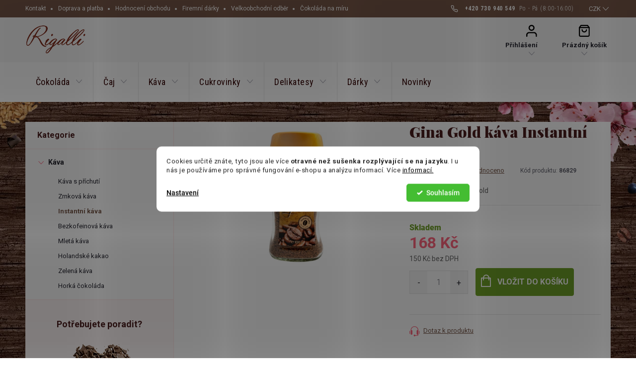

--- FILE ---
content_type: text/html; charset=utf-8
request_url: https://www.rigalli.cz/gina-gold-kava-instantni-100-g/
body_size: 36607
content:
        <!doctype html><html lang="cs" dir="ltr" class="header-background-light external-fonts-loaded"><head><meta charset="utf-8" /><meta name="viewport" content="width=device-width,initial-scale=1" /><title>Gina Gold káva Instantní 100 g - Rigalli.cz</title><link rel="preconnect" href="https://cdn.myshoptet.com" /><link rel="dns-prefetch" href="https://cdn.myshoptet.com" /><link rel="preload" href="https://cdn.myshoptet.com/prj/dist/master/cms/libs/jquery/jquery-1.11.3.min.js" as="script" /><link href="https://cdn.myshoptet.com/prj/dist/master/cms/templates/frontend_templates/shared/css/font-face/roboto.css" rel="stylesheet"><script>
dataLayer = [];
dataLayer.push({'shoptet' : {
    "pageId": 1298,
    "pageType": "productDetail",
    "currency": "CZK",
    "currencyInfo": {
        "decimalSeparator": ",",
        "exchangeRate": 1,
        "priceDecimalPlaces": 0,
        "symbol": "K\u010d",
        "symbolLeft": 0,
        "thousandSeparator": " "
    },
    "language": "cs",
    "projectId": 257611,
    "product": {
        "id": 29657,
        "guid": "b30bd094-4b35-11e9-ac23-ac1f6b0076ec",
        "hasVariants": false,
        "codes": [
            {
                "code": 86829
            }
        ],
        "code": "86829",
        "name": "Gina Gold k\u00e1va Instantn\u00ed 100 g",
        "appendix": "",
        "weight": 0,
        "manufacturer": "Gina",
        "manufacturerGuid": "1EF5332E4A4B652C8607DA0BA3DED3EE",
        "currentCategory": "K\u00e1va | Instantn\u00ed k\u00e1va",
        "currentCategoryGuid": "d22cbc62-4e35-11e9-ac23-ac1f6b0076ec",
        "defaultCategory": "K\u00e1va | Instantn\u00ed k\u00e1va",
        "defaultCategoryGuid": "d22cbc62-4e35-11e9-ac23-ac1f6b0076ec",
        "currency": "CZK",
        "priceWithVat": 168
    },
    "stocks": [
        {
            "id": "ext",
            "title": "Sklad",
            "isDeliveryPoint": 0,
            "visibleOnEshop": 1
        }
    ],
    "cartInfo": {
        "id": null,
        "freeShipping": false,
        "freeShippingFrom": 2000,
        "leftToFreeGift": {
            "formattedPrice": "0 K\u010d",
            "priceLeft": 0
        },
        "freeGift": false,
        "leftToFreeShipping": {
            "priceLeft": 2000,
            "dependOnRegion": 0,
            "formattedPrice": "2 000 K\u010d"
        },
        "discountCoupon": [],
        "getNoBillingShippingPrice": {
            "withoutVat": 0,
            "vat": 0,
            "withVat": 0
        },
        "cartItems": [],
        "taxMode": "ORDINARY"
    },
    "cart": [],
    "customer": {
        "priceRatio": 1,
        "priceListId": 1,
        "groupId": null,
        "registered": false,
        "mainAccount": false
    }
}});
dataLayer.push({'cookie_consent' : {
    "marketing": "denied",
    "analytics": "denied"
}});
document.addEventListener('DOMContentLoaded', function() {
    shoptet.consent.onAccept(function(agreements) {
        if (agreements.length == 0) {
            return;
        }
        dataLayer.push({
            'cookie_consent' : {
                'marketing' : (agreements.includes(shoptet.config.cookiesConsentOptPersonalisation)
                    ? 'granted' : 'denied'),
                'analytics': (agreements.includes(shoptet.config.cookiesConsentOptAnalytics)
                    ? 'granted' : 'denied')
            },
            'event': 'cookie_consent'
        });
    });
});
</script>

<!-- Google Tag Manager -->
<script>(function(w,d,s,l,i){w[l]=w[l]||[];w[l].push({'gtm.start':
new Date().getTime(),event:'gtm.js'});var f=d.getElementsByTagName(s)[0],
j=d.createElement(s),dl=l!='dataLayer'?'&l='+l:'';j.async=true;j.src=
'https://www.googletagmanager.com/gtm.js?id='+i+dl;f.parentNode.insertBefore(j,f);
})(window,document,'script','dataLayer','GTM-M3L7M9');</script>
<!-- End Google Tag Manager -->

<meta property="og:type" content="website"><meta property="og:site_name" content="rigalli.cz"><meta property="og:url" content="https://www.rigalli.cz/gina-gold-kava-instantni-100-g/"><meta property="og:title" content="Gina Gold káva Instantní 100 g - Rigalli.cz"><meta name="author" content="Rigalli.cz"><meta name="web_author" content="Shoptet.cz"><meta name="dcterms.rightsHolder" content="www.rigalli.cz"><meta name="robots" content="index,follow"><meta property="og:image" content="https://cdn.myshoptet.com/usr/www.rigalli.cz/user/shop/big/29657-1_gina-instantni-rozpustna-kava-gold.jpg?686db871"><meta property="og:description" content="Gina Gold káva Instantní 100 g. Instatní káva z edice Gold - u nás ✅Skladem  ✅Rychlé dodání ✅99% spokojenost."><meta name="description" content="Gina Gold káva Instantní 100 g. Instatní káva z edice Gold - u nás ✅Skladem  ✅Rychlé dodání ✅99% spokojenost."><meta property="product:price:amount" content="168"><meta property="product:price:currency" content="CZK"><style>:root {--color-primary: #775748;--color-primary-h: 19;--color-primary-s: 25%;--color-primary-l: 37%;--color-primary-hover: #ff667f;--color-primary-hover-h: 350;--color-primary-hover-s: 100%;--color-primary-hover-l: 70%;--color-secondary: #6fa028;--color-secondary-h: 85;--color-secondary-s: 60%;--color-secondary-l: 39%;--color-secondary-hover: #76a801;--color-secondary-hover-h: 78;--color-secondary-hover-s: 99%;--color-secondary-hover-l: 33%;--color-tertiary: #ff667f;--color-tertiary-h: 350;--color-tertiary-s: 100%;--color-tertiary-l: 70%;--color-tertiary-hover: #775748;--color-tertiary-hover-h: 19;--color-tertiary-hover-s: 25%;--color-tertiary-hover-l: 37%;--color-header-background: #ffffff;--template-font: "Roboto";--template-headings-font: "Roboto";--header-background-url: none;--cookies-notice-background: #F8FAFB;--cookies-notice-color: #252525;--cookies-notice-button-hover: #27263f;--cookies-notice-link-hover: #3b3a5f;--templates-update-management-preview-mode-content: "Náhled aktualizací šablony je aktivní pro váš prohlížeč."}</style>
    <script>var shoptet = shoptet || {};</script>
    <script src="https://cdn.myshoptet.com/prj/dist/master/shop/dist/main-3g-header.js.05f199e7fd2450312de2.js"></script>
<!-- User include --><!-- service 776(417) html code header -->
<link type="text/css" rel="stylesheet" media="all"  href="https://cdn.myshoptet.com/usr/paxio.myshoptet.com/user/documents/blank/style.css?v1602546"/>
<link href="https://cdn.myshoptet.com/prj/dist/master/shop/dist/font-shoptet-11.css.62c94c7785ff2cea73b2.css" rel="stylesheet">
<link href="https://cdn.myshoptet.com/usr/paxio.myshoptet.com/user/documents/blank/ikony.css?v9" rel="stylesheet">
<link type="text/css" rel="stylesheet" media="screen"  href="https://cdn.myshoptet.com/usr/paxio.myshoptet.com/user/documents/blank/preklady.css?v27" />
<link rel="stylesheet" href="https://cdn.myshoptet.com/usr/paxio.myshoptet.com/user/documents/blank/Slider/slick.css" />
<link rel="stylesheet" href="https://cdn.myshoptet.com/usr/paxio.myshoptet.com/user/documents/blank/Slider/slick-theme.css?v4" />
<link rel="stylesheet" href="https://cdn.myshoptet.com/usr/paxio.myshoptet.com/user/documents/blank/Slider/slick-classic.css?v3" />

<!-- api 1280(896) html code header -->
<link rel="stylesheet" href="https://cdn.myshoptet.com/usr/shoptet.tomashlad.eu/user/documents/extras/cookies-addon/screen.min.css?v0008">
<script>
    var shoptetakCookiesSettings={"useRoundingCorners":true,"cookiesImgPopup":false,"cookiesSize":"middle","cookiesOrientation":"horizontal","cookiesImg":false,"buttonBg":false,"showPopup":false};

    var body=document.getElementsByTagName("body")[0];

    const rootElement = document.documentElement;

    rootElement.classList.add("st-cookies-v2");

    if (shoptetakCookiesSettings.useRoundingCorners) {
        rootElement.classList.add("st-cookies-corners");
    }
    if (shoptetakCookiesSettings.cookiesImgPopup) {
        rootElement.classList.add("st-cookies-popup-img");
    }
    if (shoptetakCookiesSettings.cookiesImg) {
        rootElement.classList.add("st-cookies-img");
    }
    if (shoptetakCookiesSettings.buttonBg) {
        rootElement.classList.add("st-cookies-btn");
    }
    if (shoptetakCookiesSettings.cookiesSize) {
        if (shoptetakCookiesSettings.cookiesSize === 'thin') {
            rootElement.classList.add("st-cookies-thin");
        }
        if (shoptetakCookiesSettings.cookiesSize === 'middle') {
            rootElement.classList.add("st-cookies-middle");
        }
        if (shoptetakCookiesSettings.cookiesSize === 'large') {
            rootElement.classList.add("st-cookies-large");
        }
    }
    if (shoptetakCookiesSettings.cookiesOrientation) {
        if (shoptetakCookiesSettings.cookiesOrientation === 'vertical') {
            rootElement.classList.add("st-cookies-vertical");
        }
    }
</script>


<!-- service 1280(896) html code header -->
<style>
.st-cookies-v2.st-cookies-btn .shoptak-carbon .siteCookies .siteCookies__form .siteCookies__buttonWrap button[value=all] {
margin-left: 10px;
}
@media (max-width: 768px) {
.st-cookies-v2.st-cookies-btn .shoptak-carbon .siteCookies .siteCookies__form .siteCookies__buttonWrap button[value=all] {
margin-left: 0px;
}
.st-cookies-v2 .shoptak-carbon .siteCookies.siteCookies--dark .siteCookies__form .siteCookies__buttonWrap button[value=reject] {
margin: 0 10px;
}
}
@media only screen and (max-width: 768px) {
 .st-cookies-v2 .siteCookies .siteCookies__form .siteCookies__buttonWrap .js-cookies-settings[value=all], .st-cookies-v2 .siteCookies .siteCookies__form .siteCookies__buttonWrap button[value=all] {   
  margin: 0 auto 10px auto;
 }
 .st-cookies-v2 .siteCookies.siteCookies--center {
  bottom: unset;
  top: 50%;
  transform: translate(-50%, -50%);
  width: 90%;
 }
}
</style>
<!-- project html code header -->
<link rel="preconnect" href="https://fonts.gstatic.com">
<link rel="preconnect" href="https://fonts.gstatic.com">
<link href="https://fonts.googleapis.com/css2?family=Playfair+Display:wght@900&family=Roboto+Condensed:wght@300;400;700&family=Roboto:ital,wght@0,300;0,400;0,700;1,400" rel="stylesheet">
<link href="https://cdn.myshoptet.com/usr/pkupravy.pavelkunes.cz/user/documents/rigalli.cz/output/pkUpravy.css?v5.41d" class="pkUpravy" rel="stylesheet" />

<style>
.top-navigation-bar .project-phone::after {content: "Po - Pá (8:00-16:00)";}
.siteCookies__button {background-color: #ff667f;}
.delivery-time, .back-shopping-link, .id--9 .discount-coupon .next-step-back  {display: none !important;}
.basic-description h4 {font-size:18px;}
.p-info-wrapper .p-price-for-register {
	padding: 8px 13px;
  border: 1px solid #f5ebec;
  border-radius: 8px;
  background-color: #fff7f7;
  margin-bottom: 0;
}
.p-info-wrapper .header-ratings {
  padding: 0px 13px;
  border-radius: 8px;
  border: 1px solid #f5ebec;
  margin-bottom: 0;
}
.p-info-wrapper  .social-buttons-wrapper {
	flex-direction: row;
  flex-wrap: wrap;
  align-items: center;
  justify-content: space-between;
  gap: 20px;
}
.social-buttons-wrapper .link-icons {
	margin-bottom: 0;
  width: auto;
}
.link-icon {
	margin: 0;
}
.addit-info {
	width: 100%;
}
.col-md-4 .next-step-back {
	display: block !important;
}

.advanced-order .extras-wrap .extra.step {
margin-top: 25px;
}

.advanced-order .btn.next-step-back.colorbox-close {
  display: none;
}

</style>

<script>
        (function (w,d,s,o,f,js,fjs) {
            w['ecm-widget']=o;w[o] = w[o] || function () { (w[o].q = w[o].q || []).push(arguments) };
            js = d.createElement(s), fjs = d.getElementsByTagName(s)[0];
            js.id = '5-ed07fd6b07ff0199fabc8509f995f058'; js.dataset.a = 'rigalli'; js.src = f; js.async = 1; fjs.parentNode.insertBefore(js, fjs);
        }(window, document, 'script', 'ecmwidget', 'https://d70shl7vidtft.cloudfront.net/widget.js'));
    </script>
<!-- /User include --><link rel="shortcut icon" href="/favicon.ico" type="image/x-icon" /><link rel="canonical" href="https://www.rigalli.cz/gina-gold-kava-instantni-100-g/" />    <!-- Global site tag (gtag.js) - Google Analytics -->
    <script async src="https://www.googletagmanager.com/gtag/js?id=G-JTQMG9J8ZG"></script>
    <script>
        
        window.dataLayer = window.dataLayer || [];
        function gtag(){dataLayer.push(arguments);}
        

                    console.debug('default consent data');

            gtag('consent', 'default', {"ad_storage":"denied","analytics_storage":"denied","ad_user_data":"denied","ad_personalization":"denied","wait_for_update":500});
            dataLayer.push({
                'event': 'default_consent'
            });
        
        gtag('js', new Date());

                gtag('config', 'UA-29840167-1', { 'groups': "UA" });
        
                gtag('config', 'G-JTQMG9J8ZG', {"groups":"GA4","send_page_view":false,"content_group":"productDetail","currency":"CZK","page_language":"cs"});
        
                gtag('config', 'AW-1016035297', {"allow_enhanced_conversions":true});
        
        
        
        
        
                    gtag('event', 'page_view', {"send_to":"GA4","page_language":"cs","content_group":"productDetail","currency":"CZK"});
        
                gtag('set', 'currency', 'CZK');

        gtag('event', 'view_item', {
            "send_to": "UA",
            "items": [
                {
                    "id": "86829",
                    "name": "Gina Gold k\u00e1va Instantn\u00ed 100 g",
                    "category": "K\u00e1va \/ Instantn\u00ed k\u00e1va",
                                        "brand": "Gina",
                                                            "price": 150
                }
            ]
        });
        
        
        
        
        
                    gtag('event', 'view_item', {"send_to":"GA4","page_language":"cs","content_group":"productDetail","value":150,"currency":"CZK","items":[{"item_id":"86829","item_name":"Gina Gold k\u00e1va Instantn\u00ed 100 g","item_brand":"Gina","item_category":"K\u00e1va","item_category2":"Instantn\u00ed k\u00e1va","price":150,"quantity":1,"index":0}]});
        
        
        
        
        
        
        
        document.addEventListener('DOMContentLoaded', function() {
            if (typeof shoptet.tracking !== 'undefined') {
                for (var id in shoptet.tracking.bannersList) {
                    gtag('event', 'view_promotion', {
                        "send_to": "UA",
                        "promotions": [
                            {
                                "id": shoptet.tracking.bannersList[id].id,
                                "name": shoptet.tracking.bannersList[id].name,
                                "position": shoptet.tracking.bannersList[id].position
                            }
                        ]
                    });
                }
            }

            shoptet.consent.onAccept(function(agreements) {
                if (agreements.length !== 0) {
                    console.debug('gtag consent accept');
                    var gtagConsentPayload =  {
                        'ad_storage': agreements.includes(shoptet.config.cookiesConsentOptPersonalisation)
                            ? 'granted' : 'denied',
                        'analytics_storage': agreements.includes(shoptet.config.cookiesConsentOptAnalytics)
                            ? 'granted' : 'denied',
                                                                                                'ad_user_data': agreements.includes(shoptet.config.cookiesConsentOptPersonalisation)
                            ? 'granted' : 'denied',
                        'ad_personalization': agreements.includes(shoptet.config.cookiesConsentOptPersonalisation)
                            ? 'granted' : 'denied',
                        };
                    console.debug('update consent data', gtagConsentPayload);
                    gtag('consent', 'update', gtagConsentPayload);
                    dataLayer.push(
                        { 'event': 'update_consent' }
                    );
                }
            });
        });
    </script>
<script>
    (function(t, r, a, c, k, i, n, g) { t['ROIDataObject'] = k;
    t[k]=t[k]||function(){ (t[k].q=t[k].q||[]).push(arguments) },t[k].c=i;n=r.createElement(a),
    g=r.getElementsByTagName(a)[0];n.async=1;n.src=c;g.parentNode.insertBefore(n,g)
    })(window, document, 'script', '//www.heureka.cz/ocm/sdk.js?source=shoptet&version=2&page=product_detail', 'heureka', 'cz');

    heureka('set_user_consent', 0);
</script>
</head><body class="desktop id-1298 in-instantni-kava template-11 type-product type-detail multiple-columns-body columns-1 blank-mode blank-mode-css ums_forms_redesign--off ums_a11y_category_page--on ums_discussion_rating_forms--off ums_flags_display_unification--on ums_a11y_login--on mobile-header-version-0">
        <div id="fb-root"></div>
        <script>
            window.fbAsyncInit = function() {
                FB.init({
                    autoLogAppEvents : true,
                    xfbml            : true,
                    version          : 'v24.0'
                });
            };
        </script>
        <script async defer crossorigin="anonymous" src="https://connect.facebook.net/cs_CZ/sdk.js#xfbml=1&version=v24.0"></script>
<!-- Google Tag Manager (noscript) -->
<noscript><iframe src="https://www.googletagmanager.com/ns.html?id=GTM-M3L7M9"
height="0" width="0" style="display:none;visibility:hidden"></iframe></noscript>
<!-- End Google Tag Manager (noscript) -->

    <div class="siteCookies siteCookies--center siteCookies--light js-siteCookies" role="dialog" data-testid="cookiesPopup" data-nosnippet>
        <div class="siteCookies__form">
            <div class="siteCookies__content">
                <div class="siteCookies__text">
                    <p class="p1">Cookies určitě znáte, tyto jsou ale více <strong>otravné než sušenka rozplývající se na jazyku</strong>. I u nás je používáme pro správné fungování e-shopu a analýzu informací. Více <a href="/informace-o-zpracovani-osobnich-udaju/">informací.</a></p>
                </div>
                <p class="siteCookies__links">
                    <button class="siteCookies__link js-cookies-settings" aria-label="Nastavení cookies" data-testid="cookiesSettings">Nastavení</button>
                </p>
            </div>
            <div class="siteCookies__buttonWrap">
                                <button class="siteCookies__button js-cookiesConsentSubmit" value="all" aria-label="Přijmout cookies" data-testid="buttonCookiesAccept">Souhlasím</button>
            </div>
        </div>
        <script>
            document.addEventListener("DOMContentLoaded", () => {
                const siteCookies = document.querySelector('.js-siteCookies');
                document.addEventListener("scroll", shoptet.common.throttle(() => {
                    const st = document.documentElement.scrollTop;
                    if (st > 1) {
                        siteCookies.classList.add('siteCookies--scrolled');
                    } else {
                        siteCookies.classList.remove('siteCookies--scrolled');
                    }
                }, 100));
            });
        </script>
    </div>
<a href="#content" class="skip-link sr-only">Přejít na obsah</a><div class="overall-wrapper"><div class="user-action"><div class="container">
    <div class="user-action-in">
                    <div id="login" class="user-action-login popup-widget login-widget" role="dialog" aria-labelledby="loginHeading">
        <div class="popup-widget-inner">
                            <h2 id="loginHeading">Přihlášení k vašemu účtu</h2><div id="customerLogin"><form action="/action/Customer/Login/" method="post" id="formLoginIncluded" class="csrf-enabled formLogin" data-testid="formLogin"><input type="hidden" name="referer" value="" /><div class="form-group"><div class="input-wrapper email js-validated-element-wrapper no-label"><input type="email" name="email" class="form-control" autofocus placeholder="E-mailová adresa (např. jan@novak.cz)" data-testid="inputEmail" autocomplete="email" required /></div></div><div class="form-group"><div class="input-wrapper password js-validated-element-wrapper no-label"><input type="password" name="password" class="form-control" placeholder="Heslo" data-testid="inputPassword" autocomplete="current-password" required /><span class="no-display">Nemůžete vyplnit toto pole</span><input type="text" name="surname" value="" class="no-display" /></div></div><div class="form-group"><div class="login-wrapper"><button type="submit" class="btn btn-secondary btn-text btn-login" data-testid="buttonSubmit">Přihlásit se</button><div class="password-helper"><a href="/registrace/" data-testid="signup" rel="nofollow">Nová registrace</a><a href="/klient/zapomenute-heslo/" rel="nofollow">Zapomenuté heslo</a></div></div></div><div class="social-login-buttons"><div class="social-login-buttons-divider"><span>nebo</span></div><div class="form-group"><a href="/action/Social/login/?provider=Google" class="login-btn google" rel="nofollow"><span class="login-google-icon"></span><strong>Přihlásit se přes Google</strong></a></div><div class="form-group"><a href="/action/Social/login/?provider=Seznam" class="login-btn seznam" rel="nofollow"><span class="login-seznam-icon"></span><strong>Přihlásit se přes Seznam</strong></a></div></div></form>
</div>                    </div>
    </div>

                            <div id="cart-widget" class="user-action-cart popup-widget cart-widget loader-wrapper" data-testid="popupCartWidget" role="dialog" aria-hidden="true">
    <div class="popup-widget-inner cart-widget-inner place-cart-here">
        <div class="loader-overlay">
            <div class="loader"></div>
        </div>
    </div>

    <div class="cart-widget-button">
        <a href="/kosik/" class="btn btn-conversion" id="continue-order-button" rel="nofollow" data-testid="buttonNextStep">Pokračovat do košíku</a>
    </div>
</div>
            </div>
</div>
</div><div class="top-navigation-bar" data-testid="topNavigationBar">

    <div class="container">

        <div class="top-navigation-contacts">
            <strong>Zákaznická podpora:</strong><a href="tel:+420730940549" class="project-phone" aria-label="Zavolat na +420730940549" data-testid="contactboxPhone"><span>+420 730 940 549</span></a>        </div>

                            <div class="top-navigation-menu">
                <div class="top-navigation-menu-trigger"></div>
                <ul class="top-navigation-bar-menu">
                                            <li class="top-navigation-menu-item-29">
                            <a href="/kontakt/">Kontakt</a>
                        </li>
                                            <li class="top-navigation-menu-item-710">
                            <a href="/doprava-a-platba/">Doprava a platba</a>
                        </li>
                                            <li class="top-navigation-menu-item--51">
                            <a href="/hodnoceni-obchodu/">Hodnocení obchodu</a>
                        </li>
                                            <li class="top-navigation-menu-item-716">
                            <a href="/firmy-a-reklamni-agentury/">Firemní dárky</a>
                        </li>
                                            <li class="top-navigation-menu-item-719">
                            <a href="/velkoobchod-cokolada-cukrovinky-caje/">Velkoobchodní odběr</a>
                        </li>
                                            <li class="top-navigation-menu-item-1680">
                            <a href="/vyroba-cokolady-na-miru-s-vlastnim-designem/">Čokoláda na míru</a>
                        </li>
                                    </ul>
                <ul class="top-navigation-bar-menu-helper"></ul>
            </div>
        
        <div class="top-navigation-tools top-navigation-tools--language">
            <div class="responsive-tools">
                <a href="#" class="toggle-window" data-target="search" aria-label="Hledat" data-testid="linkSearchIcon"></a>
                                                            <a href="#" class="toggle-window" data-target="login"></a>
                                                    <a href="#" class="toggle-window" data-target="navigation" aria-label="Menu" data-testid="hamburgerMenu"></a>
            </div>
                <div class="dropdown">
        <span>Ceny v:</span>
        <button id="topNavigationDropdown" type="button" data-toggle="dropdown" aria-haspopup="true" aria-expanded="false">
            CZK
            <span class="caret"></span>
        </button>
        <ul class="dropdown-menu" aria-labelledby="topNavigationDropdown"><li><a href="/action/Currency/changeCurrency/?currencyCode=CZK" rel="nofollow">CZK</a></li><li><a href="/action/Currency/changeCurrency/?currencyCode=EUR" rel="nofollow">EUR</a></li></ul>
    </div>
            <button class="top-nav-button top-nav-button-login toggle-window" type="button" data-target="login" aria-haspopup="dialog" aria-controls="login" aria-expanded="false" data-testid="signin"><span>Přihlášení</span></button>        </div>

    </div>

</div>
<header id="header"><div class="container navigation-wrapper">
    <div class="header-top">
        <div class="site-name-wrapper">
            <div class="site-name"><a href="/" data-testid="linkWebsiteLogo"><img src="https://cdn.myshoptet.com/usr/www.rigalli.cz/user/logos/logoooo.png" alt="Rigalli.cz" fetchpriority="low" /></a></div>        </div>
        <div class="search" itemscope itemtype="https://schema.org/WebSite">
            <meta itemprop="headline" content="Instantní káva"/><meta itemprop="url" content="https://www.rigalli.cz"/><meta itemprop="text" content="Gina Gold káva Instantní 100 g. Instatní káva z edice Gold - u nás ✅Skladem ✅Rychlé dodání ✅99% spokojenost."/>            <form action="/action/ProductSearch/prepareString/" method="post"
    id="formSearchForm" class="search-form compact-form js-search-main"
    itemprop="potentialAction" itemscope itemtype="https://schema.org/SearchAction" data-testid="searchForm">
    <fieldset>
        <meta itemprop="target"
            content="https://www.rigalli.cz/vyhledavani/?string={string}"/>
        <input type="hidden" name="language" value="cs"/>
        
            
<input
    type="search"
    name="string"
        class="query-input form-control search-input js-search-input"
    placeholder="Napište, co hledáte"
    autocomplete="off"
    required
    itemprop="query-input"
    aria-label="Vyhledávání"
    data-testid="searchInput"
>
            <button type="submit" class="btn btn-default" data-testid="searchBtn">Hledat</button>
        
    </fieldset>
</form>
        </div>
        <div class="navigation-buttons">
                
    <a href="/kosik/" class="btn btn-icon toggle-window cart-count" data-target="cart" data-hover="true" data-redirect="true" data-testid="headerCart" rel="nofollow" aria-haspopup="dialog" aria-expanded="false" aria-controls="cart-widget">
        
                <span class="sr-only">Nákupní košík</span>
        
            <span class="cart-price visible-lg-inline-block" data-testid="headerCartPrice">
                                    Prázdný košík                            </span>
        
    
            </a>
        </div>
    </div>
    <nav id="navigation" aria-label="Hlavní menu" data-collapsible="true"><div class="navigation-in menu"><ul class="menu-level-1" role="menubar" data-testid="headerMenuItems"><li class="menu-item-725 ext" role="none"><a href="/cokolada/" data-testid="headerMenuItem" role="menuitem" aria-haspopup="true" aria-expanded="false"><b>Čokoláda</b><span class="submenu-arrow"></span></a><ul class="menu-level-2" aria-label="Čokoláda" tabindex="-1" role="menu"><li class="menu-item-1334 has-third-level" role="none"><a href="/tabulkova-cokolada/" class="menu-image" data-testid="headerMenuItem" tabindex="-1" aria-hidden="true"><img src="data:image/svg+xml,%3Csvg%20width%3D%22140%22%20height%3D%22100%22%20xmlns%3D%22http%3A%2F%2Fwww.w3.org%2F2000%2Fsvg%22%3E%3C%2Fsvg%3E" alt="" aria-hidden="true" width="140" height="100"  data-src="https://cdn.myshoptet.com/usr/www.rigalli.cz/user/categories/thumb/40031_menakao-mlecna-cokolada-45--s-kokosovym-mlekem-a-madagaskarskou-vanilkou-75g.jpg" fetchpriority="low" /></a><div><a href="/tabulkova-cokolada/" data-testid="headerMenuItem" role="menuitem"><span>Tabulková čokoláda</span></a>
                                                    <ul class="menu-level-3" role="menu">
                                                                    <li class="menu-item-1391" role="none">
                                        <a href="/vysokoprocentni-cokolada/" data-testid="headerMenuItem" role="menuitem">
                                            Vysokoprocentní čokoláda</a>,                                    </li>
                                                                    <li class="menu-item-1394" role="none">
                                        <a href="/maxi-cokolady/" data-testid="headerMenuItem" role="menuitem">
                                            Maxi čokolády</a>,                                    </li>
                                                                    <li class="menu-item-1527" role="none">
                                        <a href="/cokolada-na-vareni/" data-testid="headerMenuItem" role="menuitem">
                                            Čokoláda na vaření</a>,                                    </li>
                                                                    <li class="menu-item-2297" role="none">
                                        <a href="/dubajska-cokolada/" data-testid="headerMenuItem" role="menuitem">
                                            Dubajská čokoláda</a>                                    </li>
                                                            </ul>
                        </div></li><li class="menu-item-1349 has-third-level" role="none"><a href="/bonboniery/" class="menu-image" data-testid="headerMenuItem" tabindex="-1" aria-hidden="true"><img src="data:image/svg+xml,%3Csvg%20width%3D%22140%22%20height%3D%22100%22%20xmlns%3D%22http%3A%2F%2Fwww.w3.org%2F2000%2Fsvg%22%3E%3C%2Fsvg%3E" alt="" aria-hidden="true" width="140" height="100"  data-src="https://cdn.myshoptet.com/usr/www.rigalli.cz/user/categories/thumb/bonboniery_emotii.png" fetchpriority="low" /></a><div><a href="/bonboniery/" data-testid="headerMenuItem" role="menuitem"><span>Bonboniéry</span></a>
                                                    <ul class="menu-level-3" role="menu">
                                                                    <li class="menu-item-1367" role="none">
                                        <a href="/mozartovy-koule/" data-testid="headerMenuItem" role="menuitem">
                                            Mozartovy koule</a>,                                    </li>
                                                                    <li class="menu-item-1400" role="none">
                                        <a href="/morske-plody/" data-testid="headerMenuItem" role="menuitem">
                                            Mořské plody</a>,                                    </li>
                                                                    <li class="menu-item-1542" role="none">
                                        <a href="/visne-v-cokolade/" data-testid="headerMenuItem" role="menuitem">
                                            Višně v čokoládě</a>,                                    </li>
                                                                    <li class="menu-item-1596" role="none">
                                        <a href="/luxusni-bonboniery/" data-testid="headerMenuItem" role="menuitem">
                                            Luxusní bonboniéry</a>,                                    </li>
                                                                    <li class="menu-item-1745" role="none">
                                        <a href="/velke-bonboniery/" data-testid="headerMenuItem" role="menuitem">
                                            Velké bonboniéry</a>,                                    </li>
                                                                    <li class="menu-item-1772" role="none">
                                        <a href="/cokoladove-likerove-lahvicky/" data-testid="headerMenuItem" role="menuitem">
                                            Likérové lahvičky</a>,                                    </li>
                                                                    <li class="menu-item-2056" role="none">
                                        <a href="/nugatove-bonboniery/" data-testid="headerMenuItem" role="menuitem">
                                            Nugátové bonboniéry</a>,                                    </li>
                                                                    <li class="menu-item-1518" role="none">
                                        <a href="/rumove-pralinky/" data-testid="headerMenuItem" role="menuitem">
                                            Rumové pralinky</a>                                    </li>
                                                            </ul>
                        </div></li><li class="menu-item-1337" role="none"><a href="/belgicke-pralinky/" class="menu-image" data-testid="headerMenuItem" tabindex="-1" aria-hidden="true"><img src="data:image/svg+xml,%3Csvg%20width%3D%22140%22%20height%3D%22100%22%20xmlns%3D%22http%3A%2F%2Fwww.w3.org%2F2000%2Fsvg%22%3E%3C%2Fsvg%3E" alt="" aria-hidden="true" width="140" height="100"  data-src="https://cdn.myshoptet.com/usr/www.rigalli.cz/user/categories/thumb/35393_emoti-la-flambee-vyber-cokoladovych-pralinek-198g.jpg" fetchpriority="low" /></a><div><a href="/belgicke-pralinky/" data-testid="headerMenuItem" role="menuitem"><span>Belgické pralinky</span></a>
                        </div></li><li class="menu-item-1397" role="none"><a href="/truffles-cokoladove-lanyze/" class="menu-image" data-testid="headerMenuItem" tabindex="-1" aria-hidden="true"><img src="data:image/svg+xml,%3Csvg%20width%3D%22140%22%20height%3D%22100%22%20xmlns%3D%22http%3A%2F%2Fwww.w3.org%2F2000%2Fsvg%22%3E%3C%2Fsvg%3E" alt="" aria-hidden="true" width="140" height="100"  data-src="https://cdn.myshoptet.com/usr/www.rigalli.cz/user/categories/thumb/truffle.jpg" fetchpriority="low" /></a><div><a href="/truffles-cokoladove-lanyze/" data-testid="headerMenuItem" role="menuitem"><span>Truffles a lanýže</span></a>
                        </div></li><li class="menu-item-1340" role="none"><a href="/cokoladove-medaile/" class="menu-image" data-testid="headerMenuItem" tabindex="-1" aria-hidden="true"><img src="data:image/svg+xml,%3Csvg%20width%3D%22140%22%20height%3D%22100%22%20xmlns%3D%22http%3A%2F%2Fwww.w3.org%2F2000%2Fsvg%22%3E%3C%2Fsvg%3E" alt="" aria-hidden="true" width="140" height="100"  data-src="https://cdn.myshoptet.com/usr/www.rigalli.cz/user/categories/thumb/medaile.jpg" fetchpriority="low" /></a><div><a href="/cokoladove-medaile/" data-testid="headerMenuItem" role="menuitem"><span>Čokoládové medaile</span></a>
                        </div></li><li class="menu-item-1802" role="none"><a href="/cokoladove-mince-penize/" class="menu-image" data-testid="headerMenuItem" tabindex="-1" aria-hidden="true"><img src="data:image/svg+xml,%3Csvg%20width%3D%22140%22%20height%3D%22100%22%20xmlns%3D%22http%3A%2F%2Fwww.w3.org%2F2000%2Fsvg%22%3E%3C%2Fsvg%3E" alt="" aria-hidden="true" width="140" height="100"  data-src="https://cdn.myshoptet.com/usr/www.rigalli.cz/user/categories/thumb/cokoladove-mince.jpg" fetchpriority="low" /></a><div><a href="/cokoladove-mince-penize/" data-testid="headerMenuItem" role="menuitem"><span>Čokoládové mince</span></a>
                        </div></li><li class="menu-item-1343 has-third-level" role="none"><a href="/cokoladove-bonbony/" class="menu-image" data-testid="headerMenuItem" tabindex="-1" aria-hidden="true"><img src="data:image/svg+xml,%3Csvg%20width%3D%22140%22%20height%3D%22100%22%20xmlns%3D%22http%3A%2F%2Fwww.w3.org%2F2000%2Fsvg%22%3E%3C%2Fsvg%3E" alt="" aria-hidden="true" width="140" height="100"  data-src="https://cdn.myshoptet.com/usr/www.rigalli.cz/user/categories/thumb/xxxx-1.jpg" fetchpriority="low" /></a><div><a href="/cokoladove-bonbony/" data-testid="headerMenuItem" role="menuitem"><span>Čoko bonbóny</span></a>
                                                    <ul class="menu-level-3" role="menu">
                                                                    <li class="menu-item-1361" role="none">
                                        <a href="/1-kg-baleni-cokoladovych-bonbonu/" data-testid="headerMenuItem" role="menuitem">
                                            1 kg balení</a>                                    </li>
                                                            </ul>
                        </div></li><li class="menu-item-1346 has-third-level" role="none"><a href="/cokoladove-kremy/" class="menu-image" data-testid="headerMenuItem" tabindex="-1" aria-hidden="true"><img src="data:image/svg+xml,%3Csvg%20width%3D%22140%22%20height%3D%22100%22%20xmlns%3D%22http%3A%2F%2Fwww.w3.org%2F2000%2Fsvg%22%3E%3C%2Fsvg%3E" alt="" aria-hidden="true" width="140" height="100"  data-src="https://cdn.myshoptet.com/usr/www.rigalli.cz/user/categories/thumb/31979_grashoff-cokoladovy-horky-krem-s-chili-250g.jpg" fetchpriority="low" /></a><div><a href="/cokoladove-kremy/" data-testid="headerMenuItem" role="menuitem"><span>Čokoládové krémy</span></a>
                                                    <ul class="menu-level-3" role="menu">
                                                                    <li class="menu-item-1530" role="none">
                                        <a href="/cokolada-na-fondue/" data-testid="headerMenuItem" role="menuitem">
                                            Čokoláda na fondue</a>                                    </li>
                                                            </ul>
                        </div></li><li class="menu-item-1328 has-third-level" role="none"><a href="/cokoladove-figurky/" class="menu-image" data-testid="headerMenuItem" tabindex="-1" aria-hidden="true"><img src="data:image/svg+xml,%3Csvg%20width%3D%22140%22%20height%3D%22100%22%20xmlns%3D%22http%3A%2F%2Fwww.w3.org%2F2000%2Fsvg%22%3E%3C%2Fsvg%3E" alt="" aria-hidden="true" width="140" height="100"  data-src="https://cdn.myshoptet.com/usr/www.rigalli.cz/user/categories/thumb/figurky.jpg" fetchpriority="low" /></a><div><a href="/cokoladove-figurky/" data-testid="headerMenuItem" role="menuitem"><span>Čokoládové figurky</span></a>
                                                    <ul class="menu-level-3" role="menu">
                                                                    <li class="menu-item-1775" role="none">
                                        <a href="/cokoladove-berusky/" data-testid="headerMenuItem" role="menuitem">
                                            Čokoládové berušky</a>,                                    </li>
                                                                    <li class="menu-item-1784" role="none">
                                        <a href="/cokoladove-prasatko/" data-testid="headerMenuItem" role="menuitem">
                                            Čokoládové prasátko</a>                                    </li>
                                                            </ul>
                        </div></li><li class="menu-item-1331" role="none"><a href="/cokoladove-chipsy/" class="menu-image" data-testid="headerMenuItem" tabindex="-1" aria-hidden="true"><img src="data:image/svg+xml,%3Csvg%20width%3D%22140%22%20height%3D%22100%22%20xmlns%3D%22http%3A%2F%2Fwww.w3.org%2F2000%2Fsvg%22%3E%3C%2Fsvg%3E" alt="" aria-hidden="true" width="140" height="100"  data-src="https://cdn.myshoptet.com/usr/www.rigalli.cz/user/categories/thumb/chipsy.jpg" fetchpriority="low" /></a><div><a href="/cokoladove-chipsy/" data-testid="headerMenuItem" role="menuitem"><span>Čokoládové chipsy</span></a>
                        </div></li><li class="menu-item-1769" role="none"><a href="/luxusni-cokolada/" class="menu-image" data-testid="headerMenuItem" tabindex="-1" aria-hidden="true"><img src="data:image/svg+xml,%3Csvg%20width%3D%22140%22%20height%3D%22100%22%20xmlns%3D%22http%3A%2F%2Fwww.w3.org%2F2000%2Fsvg%22%3E%3C%2Fsvg%3E" alt="" aria-hidden="true" width="140" height="100"  data-src="https://cdn.myshoptet.com/usr/www.rigalli.cz/user/categories/thumb/24062_emoti-la-palette-vyber-belgickych-horkych-pralinek-207g-cervena-masle.jpg" fetchpriority="low" /></a><div><a href="/luxusni-cokolada/" data-testid="headerMenuItem" role="menuitem"><span>Luxusní čokoláda</span></a>
                        </div></li><li class="menu-item-1557" role="none"><a href="/cokoladova-srdce/" class="menu-image" data-testid="headerMenuItem" tabindex="-1" aria-hidden="true"><img src="data:image/svg+xml,%3Csvg%20width%3D%22140%22%20height%3D%22100%22%20xmlns%3D%22http%3A%2F%2Fwww.w3.org%2F2000%2Fsvg%22%3E%3C%2Fsvg%3E" alt="" aria-hidden="true" width="140" height="100"  data-src="https://cdn.myshoptet.com/usr/www.rigalli.cz/user/categories/thumb/srdcee.png" fetchpriority="low" /></a><div><a href="/cokoladova-srdce/" data-testid="headerMenuItem" role="menuitem"><span>Čokoládová srdce</span></a>
                        </div></li><li class="menu-item-1472" role="none"><a href="/neapolitanky-mini-cokolady/" class="menu-image" data-testid="headerMenuItem" tabindex="-1" aria-hidden="true"><img src="data:image/svg+xml,%3Csvg%20width%3D%22140%22%20height%3D%22100%22%20xmlns%3D%22http%3A%2F%2Fwww.w3.org%2F2000%2Fsvg%22%3E%3C%2Fsvg%3E" alt="" aria-hidden="true" width="140" height="100"  data-src="https://cdn.myshoptet.com/usr/www.rigalli.cz/user/categories/thumb/25649_carla-neapolitanky-praha-90g.jpeg" fetchpriority="low" /></a><div><a href="/neapolitanky-mini-cokolady/" data-testid="headerMenuItem" role="menuitem"><span>Neapolitánky a mini čokoládky</span></a>
                        </div></li><li class="menu-item-2235 has-third-level" role="none"><a href="/vyrobky-z-cokolady/" class="menu-image" data-testid="headerMenuItem" tabindex="-1" aria-hidden="true"><img src="data:image/svg+xml,%3Csvg%20width%3D%22140%22%20height%3D%22100%22%20xmlns%3D%22http%3A%2F%2Fwww.w3.org%2F2000%2Fsvg%22%3E%3C%2Fsvg%3E" alt="" aria-hidden="true" width="140" height="100"  data-src="https://cdn.myshoptet.com/usr/www.rigalli.cz/user/categories/thumb/srdce.png" fetchpriority="low" /></a><div><a href="/vyrobky-z-cokolady/" data-testid="headerMenuItem" role="menuitem"><span>Výrobky z čokolády</span></a>
                                                    <ul class="menu-level-3" role="menu">
                                                                    <li class="menu-item-2280" role="none">
                                        <a href="/horka-cokolada/" data-testid="headerMenuItem" role="menuitem">
                                            Hořká čokoláda</a>,                                    </li>
                                                                    <li class="menu-item-2277" role="none">
                                        <a href="/mlecna-cokolada/" data-testid="headerMenuItem" role="menuitem">
                                            Mléčná čokoláda</a>,                                    </li>
                                                                    <li class="menu-item-1551" role="none">
                                        <a href="/svycarska-cokolada/" data-testid="headerMenuItem" role="menuitem">
                                            Švýcarská čokoláda</a>,                                    </li>
                                                                    <li class="menu-item-1545" role="none">
                                        <a href="/bila-cokolada/" data-testid="headerMenuItem" role="menuitem">
                                            Bílá čokoláda</a>,                                    </li>
                                                                    <li class="menu-item-1566" role="none">
                                        <a href="/cokolada-s-chilli/" data-testid="headerMenuItem" role="menuitem">
                                            Čokoláda s chilli</a>,                                    </li>
                                                                    <li class="menu-item-2268" role="none">
                                        <a href="/nugatova-cokolada/" data-testid="headerMenuItem" role="menuitem">
                                            Nugátová čokoláda</a>,                                    </li>
                                                                    <li class="menu-item-1548" role="none">
                                        <a href="/mandle-v-cokolade/" data-testid="headerMenuItem" role="menuitem">
                                            Mandle v čokoládě</a>,                                    </li>
                                                                    <li class="menu-item-1940" role="none">
                                        <a href="/pomerancova-cokolada/" data-testid="headerMenuItem" role="menuitem">
                                            Pomerančová čokoláda</a>,                                    </li>
                                                                    <li class="menu-item-1539" role="none">
                                        <a href="/kocici-jazycky/" data-testid="headerMenuItem" role="menuitem">
                                            Kočičí jazýčky</a>,                                    </li>
                                                                    <li class="menu-item-1928" role="none">
                                        <a href="/matova-cokolada/" data-testid="headerMenuItem" role="menuitem">
                                            Mátová čokoláda</a>,                                    </li>
                                                                    <li class="menu-item-2274" role="none">
                                        <a href="/svatebni-cokolada/" data-testid="headerMenuItem" role="menuitem">
                                            Svatební čokoláda</a>,                                    </li>
                                                                    <li class="menu-item-1778" role="none">
                                        <a href="/retro-cokolady/" data-testid="headerMenuItem" role="menuitem">
                                            Retro čokolády</a>,                                    </li>
                                                                    <li class="menu-item-2247" role="none">
                                        <a href="/cokoladove-naradi/" data-testid="headerMenuItem" role="menuitem">
                                            Čokoládové nářadí</a>,                                    </li>
                                                                    <li class="menu-item-2262" role="none">
                                        <a href="/cokolada-bez-cukru--dia/" data-testid="headerMenuItem" role="menuitem">
                                            Dia čokoláda bez cukru</a>                                    </li>
                                                            </ul>
                        </div></li></ul></li>
<li class="menu-item-698 ext" role="none"><a href="/caj/" data-testid="headerMenuItem" role="menuitem" aria-haspopup="true" aria-expanded="false"><b>Čaj</b><span class="submenu-arrow"></span></a><ul class="menu-level-2" aria-label="Čaj" tabindex="-1" role="menu"><li class="menu-item-1178" role="none"><a href="/darkove-baleni-caju/" class="menu-image" data-testid="headerMenuItem" tabindex="-1" aria-hidden="true"><img src="data:image/svg+xml,%3Csvg%20width%3D%22140%22%20height%3D%22100%22%20xmlns%3D%22http%3A%2F%2Fwww.w3.org%2F2000%2Fsvg%22%3E%3C%2Fsvg%3E" alt="" aria-hidden="true" width="140" height="100"  data-src="https://cdn.myshoptet.com/usr/www.rigalli.cz/user/categories/thumb/xxx-5.jpg" fetchpriority="low" /></a><div><a href="/darkove-baleni-caju/" data-testid="headerMenuItem" role="menuitem"><span>Dárkové balení čajů</span></a>
                        </div></li><li class="menu-item-1181" role="none"><a href="/zeleny-caj/" class="menu-image" data-testid="headerMenuItem" tabindex="-1" aria-hidden="true"><img src="data:image/svg+xml,%3Csvg%20width%3D%22140%22%20height%3D%22100%22%20xmlns%3D%22http%3A%2F%2Fwww.w3.org%2F2000%2Fsvg%22%3E%3C%2Fsvg%3E" alt="" aria-hidden="true" width="140" height="100"  data-src="https://cdn.myshoptet.com/usr/www.rigalli.cz/user/categories/thumb/a-pile-of-green-tea-leaves.jpg" fetchpriority="low" /></a><div><a href="/zeleny-caj/" data-testid="headerMenuItem" role="menuitem"><span>Zelený čaj</span></a>
                        </div></li><li class="menu-item-1184" role="none"><a href="/cerny-caj/" class="menu-image" data-testid="headerMenuItem" tabindex="-1" aria-hidden="true"><img src="data:image/svg+xml,%3Csvg%20width%3D%22140%22%20height%3D%22100%22%20xmlns%3D%22http%3A%2F%2Fwww.w3.org%2F2000%2Fsvg%22%3E%3C%2Fsvg%3E" alt="" aria-hidden="true" width="140" height="100"  data-src="https://cdn.myshoptet.com/usr/www.rigalli.cz/user/categories/thumb/earlgrey_mit_bergamotte_aromatisierter_schwarzer_tee-1.jpg" fetchpriority="low" /></a><div><a href="/cerny-caj/" data-testid="headerMenuItem" role="menuitem"><span>Černý čaj</span></a>
                        </div></li><li class="menu-item-1187" role="none"><a href="/bily-caj/" class="menu-image" data-testid="headerMenuItem" tabindex="-1" aria-hidden="true"><img src="data:image/svg+xml,%3Csvg%20width%3D%22140%22%20height%3D%22100%22%20xmlns%3D%22http%3A%2F%2Fwww.w3.org%2F2000%2Fsvg%22%3E%3C%2Fsvg%3E" alt="" aria-hidden="true" width="140" height="100"  data-src="https://cdn.myshoptet.com/usr/www.rigalli.cz/user/categories/thumb/white.jpg" fetchpriority="low" /></a><div><a href="/bily-caj/" data-testid="headerMenuItem" role="menuitem"><span>Bílý čaj</span></a>
                        </div></li><li class="menu-item-1208" role="none"><a href="/earl-grey/" class="menu-image" data-testid="headerMenuItem" tabindex="-1" aria-hidden="true"><img src="data:image/svg+xml,%3Csvg%20width%3D%22140%22%20height%3D%22100%22%20xmlns%3D%22http%3A%2F%2Fwww.w3.org%2F2000%2Fsvg%22%3E%3C%2Fsvg%3E" alt="" aria-hidden="true" width="140" height="100"  data-src="https://cdn.myshoptet.com/usr/www.rigalli.cz/user/categories/thumb/earlgrey_mit_bergamotte_aromatisierter_schwarzer_tee.jpg" fetchpriority="low" /></a><div><a href="/earl-grey/" data-testid="headerMenuItem" role="menuitem"><span>Earl Grey</span></a>
                        </div></li><li class="menu-item-1280" role="none"><a href="/rooibos/" class="menu-image" data-testid="headerMenuItem" tabindex="-1" aria-hidden="true"><img src="data:image/svg+xml,%3Csvg%20width%3D%22140%22%20height%3D%22100%22%20xmlns%3D%22http%3A%2F%2Fwww.w3.org%2F2000%2Fsvg%22%3E%3C%2Fsvg%3E" alt="" aria-hidden="true" width="140" height="100"  data-src="https://cdn.myshoptet.com/usr/www.rigalli.cz/user/categories/thumb/rooibos_geschnitten.jpg" fetchpriority="low" /></a><div><a href="/rooibos/" data-testid="headerMenuItem" role="menuitem"><span>Rooibos</span></a>
                        </div></li><li class="menu-item-1274" role="none"><a href="/peceny-caj/" class="menu-image" data-testid="headerMenuItem" tabindex="-1" aria-hidden="true"><img src="data:image/svg+xml,%3Csvg%20width%3D%22140%22%20height%3D%22100%22%20xmlns%3D%22http%3A%2F%2Fwww.w3.org%2F2000%2Fsvg%22%3E%3C%2Fsvg%3E" alt="" aria-hidden="true" width="140" height="100"  data-src="https://cdn.myshoptet.com/usr/www.rigalli.cz/user/categories/thumb/25961_peceny-caj-malinove-prekvapeni-55ml.jpg" fetchpriority="low" /></a><div><a href="/peceny-caj/" data-testid="headerMenuItem" role="menuitem"><span>Pečený čaj</span></a>
                        </div></li><li class="menu-item-1277" role="none"><a href="/ovocny-caj/" class="menu-image" data-testid="headerMenuItem" tabindex="-1" aria-hidden="true"><img src="data:image/svg+xml,%3Csvg%20width%3D%22140%22%20height%3D%22100%22%20xmlns%3D%22http%3A%2F%2Fwww.w3.org%2F2000%2Fsvg%22%3E%3C%2Fsvg%3E" alt="" aria-hidden="true" width="140" height="100"  data-src="https://cdn.myshoptet.com/usr/www.rigalli.cz/user/categories/thumb/ocovny.jpg" fetchpriority="low" /></a><div><a href="/ovocny-caj/" data-testid="headerMenuItem" role="menuitem"><span>Ovocný čaj</span></a>
                        </div></li><li class="menu-item-1283 has-third-level" role="none"><a href="/bylinny-caj/" class="menu-image" data-testid="headerMenuItem" tabindex="-1" aria-hidden="true"><img src="data:image/svg+xml,%3Csvg%20width%3D%22140%22%20height%3D%22100%22%20xmlns%3D%22http%3A%2F%2Fwww.w3.org%2F2000%2Fsvg%22%3E%3C%2Fsvg%3E" alt="" aria-hidden="true" width="140" height="100"  data-src="https://cdn.myshoptet.com/usr/www.rigalli.cz/user/categories/thumb/herb-2540568_640.png" fetchpriority="low" /></a><div><a href="/bylinny-caj/" data-testid="headerMenuItem" role="menuitem"><span>Bylinný čaj</span></a>
                                                    <ul class="menu-level-3" role="menu">
                                                                    <li class="menu-item-1922" role="none">
                                        <a href="/matovy-caj/" data-testid="headerMenuItem" role="menuitem">
                                            Mátový čaj</a>                                    </li>
                                                            </ul>
                        </div></li><li class="menu-item-1199" role="none"><a href="/kniha-caj/" class="menu-image" data-testid="headerMenuItem" tabindex="-1" aria-hidden="true"><img src="data:image/svg+xml,%3Csvg%20width%3D%22140%22%20height%3D%22100%22%20xmlns%3D%22http%3A%2F%2Fwww.w3.org%2F2000%2Fsvg%22%3E%3C%2Fsvg%3E" alt="" aria-hidden="true" width="140" height="100"  data-src="https://cdn.myshoptet.com/usr/www.rigalli.cz/user/categories/thumb/000847-001177.jpg" fetchpriority="low" /></a><div><a href="/kniha-caj/" data-testid="headerMenuItem" role="menuitem"><span>Kniha čaj</span></a>
                        </div></li><li class="menu-item-1730" role="none"><a href="/pyramidove-caje/" class="menu-image" data-testid="headerMenuItem" tabindex="-1" aria-hidden="true"><img src="data:image/svg+xml,%3Csvg%20width%3D%22140%22%20height%3D%22100%22%20xmlns%3D%22http%3A%2F%2Fwww.w3.org%2F2000%2Fsvg%22%3E%3C%2Fsvg%3E" alt="" aria-hidden="true" width="140" height="100"  data-src="https://cdn.myshoptet.com/usr/www.rigalli.cz/user/categories/thumb/24104_liran-pyramidove-caje-fruit-herbal-3x4x2g.jpg" fetchpriority="low" /></a><div><a href="/pyramidove-caje/" data-testid="headerMenuItem" role="menuitem"><span>Pyramidové čaje</span></a>
                        </div></li><li class="menu-item-1754" role="none"><a href="/cejlonsky-caj/" class="menu-image" data-testid="headerMenuItem" tabindex="-1" aria-hidden="true"><img src="data:image/svg+xml,%3Csvg%20width%3D%22140%22%20height%3D%22100%22%20xmlns%3D%22http%3A%2F%2Fwww.w3.org%2F2000%2Fsvg%22%3E%3C%2Fsvg%3E" alt="" aria-hidden="true" width="140" height="100"  data-src="https://cdn.myshoptet.com/usr/www.rigalli.cz/user/categories/thumb/26138_english-tea-shop-cejlonsky-zeleny-caj-s-jasminem-60-sacku.jpg" fetchpriority="low" /></a><div><a href="/cejlonsky-caj/" data-testid="headerMenuItem" role="menuitem"><span>Cejlonský čaj</span></a>
                        </div></li><li class="menu-item-1193" role="none"><a href="/jasminovy-caj/" class="menu-image" data-testid="headerMenuItem" tabindex="-1" aria-hidden="true"><img src="data:image/svg+xml,%3Csvg%20width%3D%22140%22%20height%3D%22100%22%20xmlns%3D%22http%3A%2F%2Fwww.w3.org%2F2000%2Fsvg%22%3E%3C%2Fsvg%3E" alt="" aria-hidden="true" width="140" height="100"  data-src="https://cdn.myshoptet.com/usr/www.rigalli.cz/user/categories/thumb/caj_caj-4.png" fetchpriority="low" /></a><div><a href="/jasminovy-caj/" data-testid="headerMenuItem" role="menuitem"><span>Jasmínový čaj</span></a>
                        </div></li></ul></li>
<li class="menu-item-704 ext" role="none"><a href="/kava/" data-testid="headerMenuItem" role="menuitem" aria-haspopup="true" aria-expanded="false"><b>Káva</b><span class="submenu-arrow"></span></a><ul class="menu-level-2" aria-label="Káva" tabindex="-1" role="menu"><li class="menu-item-1250" role="none"><a href="/kava-s-prichuti/" class="menu-image" data-testid="headerMenuItem" tabindex="-1" aria-hidden="true"><img src="data:image/svg+xml,%3Csvg%20width%3D%22140%22%20height%3D%22100%22%20xmlns%3D%22http%3A%2F%2Fwww.w3.org%2F2000%2Fsvg%22%3E%3C%2Fsvg%3E" alt="" aria-hidden="true" width="140" height="100"  data-src="https://cdn.myshoptet.com/usr/www.rigalli.cz/user/categories/thumb/33506_littles-mleta-kava-ochucena-karamelem-100g.jpg" fetchpriority="low" /></a><div><a href="/kava-s-prichuti/" data-testid="headerMenuItem" role="menuitem"><span>Káva s příchutí</span></a>
                        </div></li><li class="menu-item-1289" role="none"><a href="/zrnkova-kava/" class="menu-image" data-testid="headerMenuItem" tabindex="-1" aria-hidden="true"><img src="data:image/svg+xml,%3Csvg%20width%3D%22140%22%20height%3D%22100%22%20xmlns%3D%22http%3A%2F%2Fwww.w3.org%2F2000%2Fsvg%22%3E%3C%2Fsvg%3E" alt="" aria-hidden="true" width="140" height="100"  data-src="https://cdn.myshoptet.com/usr/www.rigalli.cz/user/categories/thumb/xxx-1.png" fetchpriority="low" /></a><div><a href="/zrnkova-kava/" data-testid="headerMenuItem" role="menuitem"><span>Zrnková káva</span></a>
                        </div></li><li class="menu-item-1298 active" role="none"><a href="/instantni-kava/" class="menu-image" data-testid="headerMenuItem" tabindex="-1" aria-hidden="true"><img src="data:image/svg+xml,%3Csvg%20width%3D%22140%22%20height%3D%22100%22%20xmlns%3D%22http%3A%2F%2Fwww.w3.org%2F2000%2Fsvg%22%3E%3C%2Fsvg%3E" alt="" aria-hidden="true" width="140" height="100"  data-src="https://cdn.myshoptet.com/usr/www.rigalli.cz/user/categories/thumb/rozsp.jpg" fetchpriority="low" /></a><div><a href="/instantni-kava/" data-testid="headerMenuItem" role="menuitem"><span>Instantní káva</span></a>
                        </div></li><li class="menu-item-1292" role="none"><a href="/bezkofeinova-kava/" class="menu-image" data-testid="headerMenuItem" tabindex="-1" aria-hidden="true"><img src="data:image/svg+xml,%3Csvg%20width%3D%22140%22%20height%3D%22100%22%20xmlns%3D%22http%3A%2F%2Fwww.w3.org%2F2000%2Fsvg%22%3E%3C%2Fsvg%3E" alt="" aria-hidden="true" width="140" height="100"  data-src="https://cdn.myshoptet.com/usr/www.rigalli.cz/user/categories/thumb/nekofein.jpg" fetchpriority="low" /></a><div><a href="/bezkofeinova-kava/" data-testid="headerMenuItem" role="menuitem"><span>Bezkofeinová káva</span></a>
                        </div></li><li class="menu-item-1247" role="none"><a href="/mleta-kava/" class="menu-image" data-testid="headerMenuItem" tabindex="-1" aria-hidden="true"><img src="data:image/svg+xml,%3Csvg%20width%3D%22140%22%20height%3D%22100%22%20xmlns%3D%22http%3A%2F%2Fwww.w3.org%2F2000%2Fsvg%22%3E%3C%2Fsvg%3E" alt="" aria-hidden="true" width="140" height="100"  data-src="https://cdn.myshoptet.com/usr/www.rigalli.cz/user/categories/thumb/ground-315407_640.jpg" fetchpriority="low" /></a><div><a href="/mleta-kava/" data-testid="headerMenuItem" role="menuitem"><span>Mletá káva</span></a>
                        </div></li><li class="menu-item-1430" role="none"><a href="/kakao/" class="menu-image" data-testid="headerMenuItem" tabindex="-1" aria-hidden="true"><img src="data:image/svg+xml,%3Csvg%20width%3D%22140%22%20height%3D%22100%22%20xmlns%3D%22http%3A%2F%2Fwww.w3.org%2F2000%2Fsvg%22%3E%3C%2Fsvg%3E" alt="" aria-hidden="true" width="140" height="100"  data-src="https://cdn.myshoptet.com/usr/www.rigalli.cz/user/categories/thumb/47326-1_carla-holandske-kakao-100g.png" fetchpriority="low" /></a><div><a href="/kakao/" data-testid="headerMenuItem" role="menuitem"><span>Holandské kakao</span></a>
                        </div></li><li class="menu-item-1301" role="none"><a href="/zelena-kava/" class="menu-image" data-testid="headerMenuItem" tabindex="-1" aria-hidden="true"><img src="data:image/svg+xml,%3Csvg%20width%3D%22140%22%20height%3D%22100%22%20xmlns%3D%22http%3A%2F%2Fwww.w3.org%2F2000%2Fsvg%22%3E%3C%2Fsvg%3E" alt="" aria-hidden="true" width="140" height="100"  data-src="https://cdn.myshoptet.com/usr/www.rigalli.cz/user/categories/thumb/25316_great-garden-tea-zelena-kava-mleta-sacek-200g.jpg" fetchpriority="low" /></a><div><a href="/zelena-kava/" data-testid="headerMenuItem" role="menuitem"><span>Zelená káva</span></a>
                        </div></li><li class="menu-item-1295" role="none"><a href="/tekuta-horka-cokolada/" class="menu-image" data-testid="headerMenuItem" tabindex="-1" aria-hidden="true"><img src="data:image/svg+xml,%3Csvg%20width%3D%22140%22%20height%3D%22100%22%20xmlns%3D%22http%3A%2F%2Fwww.w3.org%2F2000%2Fsvg%22%3E%3C%2Fsvg%3E" alt="" aria-hidden="true" width="140" height="100"  data-src="https://cdn.myshoptet.com/usr/www.rigalli.cz/user/categories/thumb/41644_carla-horka-cokolada-200g.jpg" fetchpriority="low" /></a><div><a href="/tekuta-horka-cokolada/" data-testid="headerMenuItem" role="menuitem"><span>Horká čokoláda</span></a>
                        </div></li></ul></li>
<li class="menu-item-728 ext" role="none"><a href="/cukrovinky/" data-testid="headerMenuItem" role="menuitem" aria-haspopup="true" aria-expanded="false"><b>Cukrovinky</b><span class="submenu-arrow"></span></a><ul class="menu-level-2" aria-label="Cukrovinky" tabindex="-1" role="menu"><li class="menu-item-1370" role="none"><a href="/marcipan/" class="menu-image" data-testid="headerMenuItem" tabindex="-1" aria-hidden="true"><img src="data:image/svg+xml,%3Csvg%20width%3D%22140%22%20height%3D%22100%22%20xmlns%3D%22http%3A%2F%2Fwww.w3.org%2F2000%2Fsvg%22%3E%3C%2Fsvg%3E" alt="" aria-hidden="true" width="140" height="100"  data-src="https://cdn.myshoptet.com/usr/www.rigalli.cz/user/categories/thumb/images.jpeg" fetchpriority="low" /></a><div><a href="/marcipan/" data-testid="headerMenuItem" role="menuitem"><span>Marcipán</span></a>
                        </div></li><li class="menu-item-1373" role="none"><a href="/nugat/" class="menu-image" data-testid="headerMenuItem" tabindex="-1" aria-hidden="true"><img src="data:image/svg+xml,%3Csvg%20width%3D%22140%22%20height%3D%22100%22%20xmlns%3D%22http%3A%2F%2Fwww.w3.org%2F2000%2Fsvg%22%3E%3C%2Fsvg%3E" alt="" aria-hidden="true" width="140" height="100"  data-src="https://cdn.myshoptet.com/usr/www.rigalli.cz/user/categories/thumb/nugat.png" fetchpriority="low" /></a><div><a href="/nugat/" data-testid="headerMenuItem" role="menuitem"><span>Nugát</span></a>
                        </div></li><li class="menu-item-1322" role="none"><a href="/maslove-susenky/" class="menu-image" data-testid="headerMenuItem" tabindex="-1" aria-hidden="true"><img src="data:image/svg+xml,%3Csvg%20width%3D%22140%22%20height%3D%22100%22%20xmlns%3D%22http%3A%2F%2Fwww.w3.org%2F2000%2Fsvg%22%3E%3C%2Fsvg%3E" alt="" aria-hidden="true" width="140" height="100"  data-src="https://cdn.myshoptet.com/usr/www.rigalli.cz/user/categories/thumb/25781_jacobsens-bakery-maslove-susenky-v-plechove-doze-avenue-400g.jpg" fetchpriority="low" /></a><div><a href="/maslove-susenky/" data-testid="headerMenuItem" role="menuitem"><span>Máslové sušenky</span></a>
                        </div></li><li class="menu-item-1524" role="none"><a href="/cokoladove-trubicky-plnene-kremem/" class="menu-image" data-testid="headerMenuItem" tabindex="-1" aria-hidden="true"><img src="data:image/svg+xml,%3Csvg%20width%3D%22140%22%20height%3D%22100%22%20xmlns%3D%22http%3A%2F%2Fwww.w3.org%2F2000%2Fsvg%22%3E%3C%2Fsvg%3E" alt="" aria-hidden="true" width="140" height="100"  data-src="https://cdn.myshoptet.com/usr/www.rigalli.cz/user/categories/thumb/28967-1_feiny-trubicky-s-horkou-cokoladou-400g.jpg" fetchpriority="low" /></a><div><a href="/cokoladove-trubicky-plnene-kremem/" data-testid="headerMenuItem" role="menuitem"><span>Čokoládové trubičky plněné krémem</span></a>
                        </div></li><li class="menu-item-1466 has-third-level" role="none"><a href="/cookies-a-susenky/" class="menu-image" data-testid="headerMenuItem" tabindex="-1" aria-hidden="true"><img src="data:image/svg+xml,%3Csvg%20width%3D%22140%22%20height%3D%22100%22%20xmlns%3D%22http%3A%2F%2Fwww.w3.org%2F2000%2Fsvg%22%3E%3C%2Fsvg%3E" alt="" aria-hidden="true" width="140" height="100"  data-src="https://cdn.myshoptet.com/usr/www.rigalli.cz/user/categories/thumb/xx.png" fetchpriority="low" /></a><div><a href="/cookies-a-susenky/" data-testid="headerMenuItem" role="menuitem"><span>Sušenky a cookies</span></a>
                                                    <ul class="menu-level-3" role="menu">
                                                                    <li class="menu-item-2244" role="none">
                                        <a href="/cokoladove-susenky/" data-testid="headerMenuItem" role="menuitem">
                                            Čokoládové sušenky</a>,                                    </li>
                                                                    <li class="menu-item-1742" role="none">
                                        <a href="/bezlepkove-susenky/" data-testid="headerMenuItem" role="menuitem">
                                            Bezlepkové sušenky</a>                                    </li>
                                                            </ul>
                        </div></li><li class="menu-item-1364 has-third-level" role="none"><a href="/pendreky-a-zele/" class="menu-image" data-testid="headerMenuItem" tabindex="-1" aria-hidden="true"><img src="data:image/svg+xml,%3Csvg%20width%3D%22140%22%20height%3D%22100%22%20xmlns%3D%22http%3A%2F%2Fwww.w3.org%2F2000%2Fsvg%22%3E%3C%2Fsvg%3E" alt="" aria-hidden="true" width="140" height="100"  data-src="https://cdn.myshoptet.com/usr/www.rigalli.cz/user/categories/thumb/harubo.jpg" fetchpriority="low" /></a><div><a href="/pendreky-a-zele/" data-testid="headerMenuItem" role="menuitem"><span>Pendreky a želé</span></a>
                                                    <ul class="menu-level-3" role="menu">
                                                                    <li class="menu-item-1787" role="none">
                                        <a href="/gumove-bonbony-a-zelatinovi-medvidci/" data-testid="headerMenuItem" role="menuitem">
                                            Gumové bonbony a želatinoví medvídci</a>,                                    </li>
                                                                    <li class="menu-item-1781" role="none">
                                        <a href="/lekoricove-pendreky/" data-testid="headerMenuItem" role="menuitem">
                                            Lékořicové pendreky</a>                                    </li>
                                                            </ul>
                        </div></li><li class="menu-item-1379" role="none"><a href="/lizatka/" class="menu-image" data-testid="headerMenuItem" tabindex="-1" aria-hidden="true"><img src="data:image/svg+xml,%3Csvg%20width%3D%22140%22%20height%3D%22100%22%20xmlns%3D%22http%3A%2F%2Fwww.w3.org%2F2000%2Fsvg%22%3E%3C%2Fsvg%3E" alt="" aria-hidden="true" width="140" height="100"  data-src="https://cdn.myshoptet.com/usr/www.rigalli.cz/user/categories/thumb/xxx-2.png" fetchpriority="low" /></a><div><a href="/lizatka/" data-testid="headerMenuItem" role="menuitem"><span>Lízátka</span></a>
                        </div></li><li class="menu-item-1382" role="none"><a href="/cokoladova-vajicka-s-prekvapenim/" class="menu-image" data-testid="headerMenuItem" tabindex="-1" aria-hidden="true"><img src="data:image/svg+xml,%3Csvg%20width%3D%22140%22%20height%3D%22100%22%20xmlns%3D%22http%3A%2F%2Fwww.w3.org%2F2000%2Fsvg%22%3E%3C%2Fsvg%3E" alt="" aria-hidden="true" width="140" height="100"  data-src="https://cdn.myshoptet.com/usr/www.rigalli.cz/user/categories/thumb/vajicka.png" fetchpriority="low" /></a><div><a href="/cokoladova-vajicka-s-prekvapenim/" data-testid="headerMenuItem" role="menuitem"><span>Vajíčka s překvapením</span></a>
                        </div></li><li class="menu-item-1388 has-third-level" role="none"><a href="/bonbony/" class="menu-image" data-testid="headerMenuItem" tabindex="-1" aria-hidden="true"><img src="data:image/svg+xml,%3Csvg%20width%3D%22140%22%20height%3D%22100%22%20xmlns%3D%22http%3A%2F%2Fwww.w3.org%2F2000%2Fsvg%22%3E%3C%2Fsvg%3E" alt="" aria-hidden="true" width="140" height="100"  data-src="https://cdn.myshoptet.com/usr/www.rigalli.cz/user/categories/thumb/jelly-1.png" fetchpriority="low" /></a><div><a href="/bonbony/" data-testid="headerMenuItem" role="menuitem"><span>Bonbóny</span></a>
                                                    <ul class="menu-level-3" role="menu">
                                                                    <li class="menu-item-1451" role="none">
                                        <a href="/zazvorove-bonbony/" data-testid="headerMenuItem" role="menuitem">
                                            Zázvorové bonbóny</a>,                                    </li>
                                                                    <li class="menu-item-1454" role="none">
                                        <a href="/jelly-beans/" data-testid="headerMenuItem" role="menuitem">
                                            Fazolky Jelly Beans</a>,                                    </li>
                                                                    <li class="menu-item-1748" role="none">
                                        <a href="/bonbony-v-plechove-krabicce/" data-testid="headerMenuItem" role="menuitem">
                                            V plechové krabičce</a>,                                    </li>
                                                                    <li class="menu-item-1931" role="none">
                                        <a href="/karamelky/" data-testid="headerMenuItem" role="menuitem">
                                            Karamelky</a>                                    </li>
                                                            </ul>
                        </div></li><li class="menu-item-1376" role="none"><a href="/zvykacky/" class="menu-image" data-testid="headerMenuItem" tabindex="-1" aria-hidden="true"><img src="data:image/svg+xml,%3Csvg%20width%3D%22140%22%20height%3D%22100%22%20xmlns%3D%22http%3A%2F%2Fwww.w3.org%2F2000%2Fsvg%22%3E%3C%2Fsvg%3E" alt="" aria-hidden="true" width="140" height="100"  data-src="https://cdn.myshoptet.com/usr/www.rigalli.cz/user/categories/thumb/dddd.png" fetchpriority="low" /></a><div><a href="/zvykacky/" data-testid="headerMenuItem" role="menuitem"><span>Žvýkačky</span></a>
                        </div></li><li class="menu-item-1943" role="none"><a href="/jedly-papir/" class="menu-image" data-testid="headerMenuItem" tabindex="-1" aria-hidden="true"><img src="data:image/svg+xml,%3Csvg%20width%3D%22140%22%20height%3D%22100%22%20xmlns%3D%22http%3A%2F%2Fwww.w3.org%2F2000%2Fsvg%22%3E%3C%2Fsvg%3E" alt="" aria-hidden="true" width="140" height="100"  data-src="https://cdn.myshoptet.com/usr/www.rigalli.cz/user/categories/thumb/28460-1_jedly-papir-bankovky-eura-150ks.jpg" fetchpriority="low" /></a><div><a href="/jedly-papir/" data-testid="headerMenuItem" role="menuitem"><span>Jedlý papír</span></a>
                        </div></li><li class="menu-item-1751" role="none"><a href="/kavove-bonbony/" class="menu-image" data-testid="headerMenuItem" tabindex="-1" aria-hidden="true"><img src="data:image/svg+xml,%3Csvg%20width%3D%22140%22%20height%3D%22100%22%20xmlns%3D%22http%3A%2F%2Fwww.w3.org%2F2000%2Fsvg%22%3E%3C%2Fsvg%3E" alt="" aria-hidden="true" width="140" height="100"  data-src="https://cdn.myshoptet.com/usr/www.rigalli.cz/user/categories/thumb/25928-2_woogie-kavove-bonbony-v-plechove-doze-200g.png" fetchpriority="low" /></a><div><a href="/kavove-bonbony/" data-testid="headerMenuItem" role="menuitem"><span>Kávové bonbóny</span></a>
                        </div></li></ul></li>
<li class="menu-item-731 ext" role="none"><a href="/delikatesy/" data-testid="headerMenuItem" role="menuitem" aria-haspopup="true" aria-expanded="false"><b>Delikatesy</b><span class="submenu-arrow"></span></a><ul class="menu-level-2" aria-label="Delikatesy" tabindex="-1" role="menu"><li class="menu-item-1463 has-third-level" role="none"><a href="/nakladana-zelenina/" class="menu-image" data-testid="headerMenuItem" tabindex="-1" aria-hidden="true"><img src="data:image/svg+xml,%3Csvg%20width%3D%22140%22%20height%3D%22100%22%20xmlns%3D%22http%3A%2F%2Fwww.w3.org%2F2000%2Fsvg%22%3E%3C%2Fsvg%3E" alt="" aria-hidden="true" width="140" height="100"  data-src="https://cdn.myshoptet.com/usr/www.rigalli.cz/user/categories/thumb/zelenina.jpeg" fetchpriority="low" /></a><div><a href="/nakladana-zelenina/" data-testid="headerMenuItem" role="menuitem"><span>Nakládaná zelenina</span></a>
                                                    <ul class="menu-level-3" role="menu">
                                                                    <li class="menu-item-1916" role="none">
                                        <a href="/kapary/" data-testid="headerMenuItem" role="menuitem">
                                            Kapary</a>,                                    </li>
                                                                    <li class="menu-item-2284" role="none">
                                        <a href="/omacky-a-pesta/" data-testid="headerMenuItem" role="menuitem">
                                            Omáčky a pesta</a>                                    </li>
                                                            </ul>
                        </div></li><li class="menu-item-1358" role="none"><a href="/dzemy/" class="menu-image" data-testid="headerMenuItem" tabindex="-1" aria-hidden="true"><img src="data:image/svg+xml,%3Csvg%20width%3D%22140%22%20height%3D%22100%22%20xmlns%3D%22http%3A%2F%2Fwww.w3.org%2F2000%2Fsvg%22%3E%3C%2Fsvg%3E" alt="" aria-hidden="true" width="140" height="100"  data-src="https://cdn.myshoptet.com/usr/www.rigalli.cz/user/categories/thumb/28226_pomerancovy-dzem-400g.jpg" fetchpriority="low" /></a><div><a href="/dzemy/" data-testid="headerMenuItem" role="menuitem"><span>Džemy</span></a>
                        </div></li><li class="menu-item-1316" role="none"><a href="/teriny/" class="menu-image" data-testid="headerMenuItem" tabindex="-1" aria-hidden="true"><img src="data:image/svg+xml,%3Csvg%20width%3D%22140%22%20height%3D%22100%22%20xmlns%3D%22http%3A%2F%2Fwww.w3.org%2F2000%2Fsvg%22%3E%3C%2Fsvg%3E" alt="" aria-hidden="true" width="140" height="100"  data-src="https://cdn.myshoptet.com/usr/www.rigalli.cz/user/categories/thumb/staz__eny___soubor.jpeg" fetchpriority="low" /></a><div><a href="/teriny/" data-testid="headerMenuItem" role="menuitem"><span>Teriny</span></a>
                        </div></li><li class="menu-item-1469" role="none"><a href="/slane-a-orisky/" class="menu-image" data-testid="headerMenuItem" tabindex="-1" aria-hidden="true"><img src="data:image/svg+xml,%3Csvg%20width%3D%22140%22%20height%3D%22100%22%20xmlns%3D%22http%3A%2F%2Fwww.w3.org%2F2000%2Fsvg%22%3E%3C%2Fsvg%3E" alt="" aria-hidden="true" width="140" height="100"  data-src="https://cdn.myshoptet.com/usr/www.rigalli.cz/user/categories/thumb/xxxx.jpg" fetchpriority="low" /></a><div><a href="/slane-a-orisky/" data-testid="headerMenuItem" role="menuitem"><span>Slané a oříšky</span></a>
                        </div></li><li class="menu-item-1460 has-third-level" role="none"><a href="/italske-susenky/" class="menu-image" data-testid="headerMenuItem" tabindex="-1" aria-hidden="true"><img src="data:image/svg+xml,%3Csvg%20width%3D%22140%22%20height%3D%22100%22%20xmlns%3D%22http%3A%2F%2Fwww.w3.org%2F2000%2Fsvg%22%3E%3C%2Fsvg%3E" alt="" aria-hidden="true" width="140" height="100"  data-src="https://cdn.myshoptet.com/usr/www.rigalli.cz/user/categories/thumb/ssss.png" fetchpriority="low" /></a><div><a href="/italske-susenky/" data-testid="headerMenuItem" role="menuitem"><span>Italské sušenky</span></a>
                                                    <ul class="menu-level-3" role="menu">
                                                                    <li class="menu-item-1946" role="none">
                                        <a href="/mandlove-susenky/" data-testid="headerMenuItem" role="menuitem">
                                            Mandlové sušenky</a>                                    </li>
                                                            </ul>
                        </div></li><li class="menu-item-1313" role="none"><a href="/francouzske-pastiky/" class="menu-image" data-testid="headerMenuItem" tabindex="-1" aria-hidden="true"><img src="data:image/svg+xml,%3Csvg%20width%3D%22140%22%20height%3D%22100%22%20xmlns%3D%22http%3A%2F%2Fwww.w3.org%2F2000%2Fsvg%22%3E%3C%2Fsvg%3E" alt="" aria-hidden="true" width="140" height="100"  data-src="https://cdn.myshoptet.com/usr/www.rigalli.cz/user/categories/thumb/_xxx.jpg" fetchpriority="low" /></a><div><a href="/francouzske-pastiky/" data-testid="headerMenuItem" role="menuitem"><span>Francouzské paštiky</span></a>
                        </div></li><li class="menu-item-1319" role="none"><a href="/olivy/" class="menu-image" data-testid="headerMenuItem" tabindex="-1" aria-hidden="true"><img src="data:image/svg+xml,%3Csvg%20width%3D%22140%22%20height%3D%22100%22%20xmlns%3D%22http%3A%2F%2Fwww.w3.org%2F2000%2Fsvg%22%3E%3C%2Fsvg%3E" alt="" aria-hidden="true" width="140" height="100"  data-src="https://cdn.myshoptet.com/usr/www.rigalli.cz/user/categories/thumb/xxx.jpg" fetchpriority="low" /></a><div><a href="/olivy/" data-testid="headerMenuItem" role="menuitem"><span>Olivy</span></a>
                        </div></li><li class="menu-item-1325" role="none"><a href="/dijonska-horcice/" class="menu-image" data-testid="headerMenuItem" tabindex="-1" aria-hidden="true"><img src="data:image/svg+xml,%3Csvg%20width%3D%22140%22%20height%3D%22100%22%20xmlns%3D%22http%3A%2F%2Fwww.w3.org%2F2000%2Fsvg%22%3E%3C%2Fsvg%3E" alt="" aria-hidden="true" width="140" height="100"  data-src="https://cdn.myshoptet.com/usr/www.rigalli.cz/user/categories/thumb/xx.jpg" fetchpriority="low" /></a><div><a href="/dijonska-horcice/" data-testid="headerMenuItem" role="menuitem"><span>Dijonská hořčice</span></a>
                        </div></li><li class="menu-item-1457" role="none"><a href="/oleje-a-octy/" class="menu-image" data-testid="headerMenuItem" tabindex="-1" aria-hidden="true"><img src="data:image/svg+xml,%3Csvg%20width%3D%22140%22%20height%3D%22100%22%20xmlns%3D%22http%3A%2F%2Fwww.w3.org%2F2000%2Fsvg%22%3E%3C%2Fsvg%3E" alt="" aria-hidden="true" width="140" height="100"  data-src="https://cdn.myshoptet.com/usr/www.rigalli.cz/user/categories/thumb/xxx-1.jpg" fetchpriority="low" /></a><div><a href="/oleje-a-octy/" data-testid="headerMenuItem" role="menuitem"><span>Oleje a octy</span></a>
                        </div></li><li class="menu-item-1937" role="none"><a href="/prazena-kukurice/" class="menu-image" data-testid="headerMenuItem" tabindex="-1" aria-hidden="true"><img src="data:image/svg+xml,%3Csvg%20width%3D%22140%22%20height%3D%22100%22%20xmlns%3D%22http%3A%2F%2Fwww.w3.org%2F2000%2Fsvg%22%3E%3C%2Fsvg%3E" alt="" aria-hidden="true" width="140" height="100"  data-src="https://cdn.myshoptet.com/usr/www.rigalli.cz/user/categories/thumb/24806_x-korn-prazena-kukurice-solena-35g.jpg" fetchpriority="low" /></a><div><a href="/prazena-kukurice/" data-testid="headerMenuItem" role="menuitem"><span>Pražená kukuřice</span></a>
                        </div></li><li class="menu-item-2300" role="none"><a href="/popcorn/" class="menu-image" data-testid="headerMenuItem" tabindex="-1" aria-hidden="true"><img src="data:image/svg+xml,%3Csvg%20width%3D%22140%22%20height%3D%22100%22%20xmlns%3D%22http%3A%2F%2Fwww.w3.org%2F2000%2Fsvg%22%3E%3C%2Fsvg%3E" alt="" aria-hidden="true" width="140" height="100"  data-src="https://cdn.myshoptet.com/prj/dist/master/cms/templates/frontend_templates/00/img/folder.svg" fetchpriority="low" /></a><div><a href="/popcorn/" data-testid="headerMenuItem" role="menuitem"><span>Popcorn</span></a>
                        </div></li></ul></li>
<li class="menu-item-737 ext" role="none"><a href="/darky/" data-testid="headerMenuItem" role="menuitem" aria-haspopup="true" aria-expanded="false"><b>Dárky</b><span class="submenu-arrow"></span></a><ul class="menu-level-2" aria-label="Dárky" tabindex="-1" role="menu"><li class="menu-item-1808 has-third-level" role="none"><a href="/vyznamne-udalosti/" class="menu-image" data-testid="headerMenuItem" tabindex="-1" aria-hidden="true"><img src="data:image/svg+xml,%3Csvg%20width%3D%22140%22%20height%3D%22100%22%20xmlns%3D%22http%3A%2F%2Fwww.w3.org%2F2000%2Fsvg%22%3E%3C%2Fsvg%3E" alt="" aria-hidden="true" width="140" height="100"  data-src="https://cdn.myshoptet.com/usr/www.rigalli.cz/user/categories/thumb/icons8-gift-100-1.png" fetchpriority="low" /></a><div><a href="/vyznamne-udalosti/" data-testid="headerMenuItem" role="menuitem"><span>Významné události</span></a>
                                                    <ul class="menu-level-3" role="menu">
                                                                    <li class="menu-item-1478" role="none">
                                        <a href="/valentyn/" data-testid="headerMenuItem" role="menuitem">
                                            Valentýn 14.2.</a>,                                    </li>
                                                                    <li class="menu-item-1490" role="none">
                                        <a href="/mdz/" data-testid="headerMenuItem" role="menuitem">
                                            MDŽ 8.3.</a>,                                    </li>
                                                                    <li class="menu-item-1442" role="none">
                                        <a href="/velikonoce/" data-testid="headerMenuItem" role="menuitem">
                                            Velikonoce</a>,                                    </li>
                                                                    <li class="menu-item-1481" role="none">
                                        <a href="/den-matek/" data-testid="headerMenuItem" role="menuitem">
                                            Den matek (11.5.)</a>,                                    </li>
                                                                    <li class="menu-item-1484" role="none">
                                        <a href="/den-deti/" data-testid="headerMenuItem" role="menuitem">
                                            Den dětí (1.6.)</a>,                                    </li>
                                                                    <li class="menu-item-1823" role="none">
                                        <a href="/darky-narozeniny/" data-testid="headerMenuItem" role="menuitem">
                                            Narozeniny</a>,                                    </li>
                                                                    <li class="menu-item-1841" role="none">
                                        <a href="/darek-promoce/" data-testid="headerMenuItem" role="menuitem">
                                            Promoce</a>,                                    </li>
                                                                    <li class="menu-item-1958" role="none">
                                        <a href="/darky-babicka-deda/" data-testid="headerMenuItem" role="menuitem">
                                            Den seniorů 1.10.</a>,                                    </li>
                                                                    <li class="menu-item-1713" role="none">
                                        <a href="/halloween/" data-testid="headerMenuItem" role="menuitem">
                                            Halloween 31.10.</a>,                                    </li>
                                                                    <li class="menu-item-1952" role="none">
                                        <a href="/sladkosti-cert-mikulas/" data-testid="headerMenuItem" role="menuitem">
                                            Čert a Mikuláš</a>,                                    </li>
                                                                    <li class="menu-item-722" role="none">
                                        <a href="/vanoce/" data-testid="headerMenuItem" role="menuitem">
                                            Vánoce</a>                                    </li>
                                                            </ul>
                        </div></li><li class="menu-item-1635 has-third-level" role="none"><a href="/firemni-darky/" class="menu-image" data-testid="headerMenuItem" tabindex="-1" aria-hidden="true"><img src="data:image/svg+xml,%3Csvg%20width%3D%22140%22%20height%3D%22100%22%20xmlns%3D%22http%3A%2F%2Fwww.w3.org%2F2000%2Fsvg%22%3E%3C%2Fsvg%3E" alt="" aria-hidden="true" width="140" height="100"  data-src="https://cdn.myshoptet.com/usr/www.rigalli.cz/user/categories/thumb/icons8-company-64.png" fetchpriority="low" /></a><div><a href="/firemni-darky/" data-testid="headerMenuItem" role="menuitem"><span>Firemní dárky</span></a>
                                                    <ul class="menu-level-3" role="menu">
                                                                    <li class="menu-item-1889" role="none">
                                        <a href="/zakazkova-vyroba-cokolady/" data-testid="headerMenuItem" role="menuitem">
                                            Zakázková výroba čokolády</a>,                                    </li>
                                                                    <li class="menu-item-1895" role="none">
                                        <a href="/darky-pro-firmy/" data-testid="headerMenuItem" role="menuitem">
                                            Dárky pro firmy</a>                                    </li>
                                                            </ul>
                        </div></li><li class="menu-item-1847" role="none"><a href="/caje-darkove-baleni/" class="menu-image" data-testid="headerMenuItem" tabindex="-1" aria-hidden="true"><img src="data:image/svg+xml,%3Csvg%20width%3D%22140%22%20height%3D%22100%22%20xmlns%3D%22http%3A%2F%2Fwww.w3.org%2F2000%2Fsvg%22%3E%3C%2Fsvg%3E" alt="" aria-hidden="true" width="140" height="100"  data-src="https://cdn.myshoptet.com/usr/www.rigalli.cz/user/categories/thumb/icons8-tea-64.png" fetchpriority="low" /></a><div><a href="/caje-darkove-baleni/" data-testid="headerMenuItem" role="menuitem"><span>Čaje dárkové balení</span></a>
                        </div></li><li class="menu-item-1605 has-third-level" role="none"><a href="/darky-muzi/" class="menu-image" data-testid="headerMenuItem" tabindex="-1" aria-hidden="true"><img src="data:image/svg+xml,%3Csvg%20width%3D%22140%22%20height%3D%22100%22%20xmlns%3D%22http%3A%2F%2Fwww.w3.org%2F2000%2Fsvg%22%3E%3C%2Fsvg%3E" alt="" aria-hidden="true" width="140" height="100"  data-src="https://cdn.myshoptet.com/usr/www.rigalli.cz/user/categories/thumb/icons8-collaborator-male-80.png" fetchpriority="low" /></a><div><a href="/darky-muzi/" data-testid="headerMenuItem" role="menuitem"><span>Pro muže</span></a>
                                                    <ul class="menu-level-3" role="menu">
                                                                    <li class="menu-item-1901" role="none">
                                        <a href="/jak-vybrat-darek-muzi/" data-testid="headerMenuItem" role="menuitem">
                                            Jak vybrat dárek pro muže</a>,                                    </li>
                                                                    <li class="menu-item-1871" role="none">
                                        <a href="/darky-pro-muze-k-narozeninam/" data-testid="headerMenuItem" role="menuitem">
                                            K narozeninám</a>,                                    </li>
                                                                    <li class="menu-item-1874" role="none">
                                        <a href="/darky-pro-muze-k-vanocum/" data-testid="headerMenuItem" role="menuitem">
                                            K Vánocům</a>,                                    </li>
                                                                    <li class="menu-item-1877" role="none">
                                        <a href="/darky-kamarad/" data-testid="headerMenuItem" role="menuitem">
                                            Pro kamaráda</a>,                                    </li>
                                                                    <li class="menu-item-1880" role="none">
                                        <a href="/darky-kolega/" data-testid="headerMenuItem" role="menuitem">
                                            Pro kolegu</a>                                    </li>
                                                            </ul>
                        </div></li><li class="menu-item-1602 has-third-level" role="none"><a href="/darky-zeny/" class="menu-image" data-testid="headerMenuItem" tabindex="-1" aria-hidden="true"><img src="data:image/svg+xml,%3Csvg%20width%3D%22140%22%20height%3D%22100%22%20xmlns%3D%22http%3A%2F%2Fwww.w3.org%2F2000%2Fsvg%22%3E%3C%2Fsvg%3E" alt="" aria-hidden="true" width="140" height="100"  data-src="https://cdn.myshoptet.com/usr/www.rigalli.cz/user/categories/thumb/zena-2_2.png" fetchpriority="low" /></a><div><a href="/darky-zeny/" data-testid="headerMenuItem" role="menuitem"><span>Pro ženy</span></a>
                                                    <ul class="menu-level-3" role="menu">
                                                                    <li class="menu-item-1904" role="none">
                                        <a href="/jak-vybrat-darek-zeny/" data-testid="headerMenuItem" role="menuitem">
                                            Jak vybrat dárek pro ženy</a>,                                    </li>
                                                                    <li class="menu-item-1856" role="none">
                                        <a href="/darky-pro-zeny-k-narozeninam/" data-testid="headerMenuItem" role="menuitem">
                                            K narozeninám</a>,                                    </li>
                                                                    <li class="menu-item-1859" role="none">
                                        <a href="/darky-pro-zeny-k-vanocum/" data-testid="headerMenuItem" role="menuitem">
                                            K Vánocům</a>,                                    </li>
                                                                    <li class="menu-item-1862" role="none">
                                        <a href="/darky-kamaradka/" data-testid="headerMenuItem" role="menuitem">
                                            Pro kamarádku</a>,                                    </li>
                                                                    <li class="menu-item-1865" role="none">
                                        <a href="/darky-ucitelka/" data-testid="headerMenuItem" role="menuitem">
                                            Dárky pro paní učitelku</a>,                                    </li>
                                                                    <li class="menu-item-1868" role="none">
                                        <a href="/darky-sestra/" data-testid="headerMenuItem" role="menuitem">
                                            Pro sestru</a>                                    </li>
                                                            </ul>
                        </div></li><li class="menu-item-1608 has-third-level" role="none"><a href="/darky-deti/" class="menu-image" data-testid="headerMenuItem" tabindex="-1" aria-hidden="true"><img src="data:image/svg+xml,%3Csvg%20width%3D%22140%22%20height%3D%22100%22%20xmlns%3D%22http%3A%2F%2Fwww.w3.org%2F2000%2Fsvg%22%3E%3C%2Fsvg%3E" alt="" aria-hidden="true" width="140" height="100"  data-src="https://cdn.myshoptet.com/usr/www.rigalli.cz/user/categories/thumb/icons8-child-safe-zone-80.png" fetchpriority="low" /></a><div><a href="/darky-deti/" data-testid="headerMenuItem" role="menuitem"><span>Pro děti</span></a>
                                                    <ul class="menu-level-3" role="menu">
                                                                    <li class="menu-item-1907" role="none">
                                        <a href="/jak-vybrat-darek-deti/" data-testid="headerMenuItem" role="menuitem">
                                            Jak vybrat dárek pro děti</a>,                                    </li>
                                                                    <li class="menu-item-1850" role="none">
                                        <a href="/darky-pro-deti-k-narozeninam/" data-testid="headerMenuItem" role="menuitem">
                                            K narozeninám</a>,                                    </li>
                                                                    <li class="menu-item-1853" role="none">
                                        <a href="/darky-pro-deti-k-vanocum/" data-testid="headerMenuItem" role="menuitem">
                                            K Vánocům</a>                                    </li>
                                                            </ul>
                        </div></li><li class="menu-item-1844" role="none"><a href="/bonboniera/" class="menu-image" data-testid="headerMenuItem" tabindex="-1" aria-hidden="true"><img src="data:image/svg+xml,%3Csvg%20width%3D%22140%22%20height%3D%22100%22%20xmlns%3D%22http%3A%2F%2Fwww.w3.org%2F2000%2Fsvg%22%3E%3C%2Fsvg%3E" alt="" aria-hidden="true" width="140" height="100"  data-src="https://cdn.myshoptet.com/usr/www.rigalli.cz/user/categories/thumb/icons8-chocolate-bar-100-1.png" fetchpriority="low" /></a><div><a href="/bonboniera/" data-testid="headerMenuItem" role="menuitem"><span>Bonboniéry</span></a>
                        </div></li><li class="menu-item-1578" role="none"><a href="/cokoladove-darky/" class="menu-image" data-testid="headerMenuItem" tabindex="-1" aria-hidden="true"><img src="data:image/svg+xml,%3Csvg%20width%3D%22140%22%20height%3D%22100%22%20xmlns%3D%22http%3A%2F%2Fwww.w3.org%2F2000%2Fsvg%22%3E%3C%2Fsvg%3E" alt="" aria-hidden="true" width="140" height="100"  data-src="https://cdn.myshoptet.com/usr/www.rigalli.cz/user/categories/thumb/icons8-chocolate-bar-100.png" fetchpriority="low" /></a><div><a href="/cokoladove-darky/" data-testid="headerMenuItem" role="menuitem"><span>Čokoláda jako dárek</span></a>
                        </div></li><li class="menu-item-1307" role="none"><a href="/darkove-poukazy/" class="menu-image" data-testid="headerMenuItem" tabindex="-1" aria-hidden="true"><img src="data:image/svg+xml,%3Csvg%20width%3D%22140%22%20height%3D%22100%22%20xmlns%3D%22http%3A%2F%2Fwww.w3.org%2F2000%2Fsvg%22%3E%3C%2Fsvg%3E" alt="" aria-hidden="true" width="140" height="100"  data-src="https://cdn.myshoptet.com/usr/www.rigalli.cz/user/categories/thumb/icons8-gift-card-100.png" fetchpriority="low" /></a><div><a href="/darkove-poukazy/" data-testid="headerMenuItem" role="menuitem"><span>Dárkové poukazy</span></a>
                        </div></li><li class="menu-item-1814" role="none"><a href="/jak-vybrat-darek/" class="menu-image" data-testid="headerMenuItem" tabindex="-1" aria-hidden="true"><img src="data:image/svg+xml,%3Csvg%20width%3D%22140%22%20height%3D%22100%22%20xmlns%3D%22http%3A%2F%2Fwww.w3.org%2F2000%2Fsvg%22%3E%3C%2Fsvg%3E" alt="" aria-hidden="true" width="140" height="100"  data-src="https://cdn.myshoptet.com/usr/www.rigalli.cz/user/categories/thumb/icons8-help-80.png" fetchpriority="low" /></a><div><a href="/jak-vybrat-darek/" data-testid="headerMenuItem" role="menuitem"><span>Jak vybrat dárek</span></a>
                        </div></li></ul></li>
<li class="menu-item-2029" role="none"><a href="/novinky/" data-testid="headerMenuItem" role="menuitem" aria-expanded="false"><b>Novinky</b></a></li>
<li class="appended-category menu-item-1190" role="none"><a href="/mix-dobrot/"><b>Dobroty</b></a></li><li class="appended-category menu-item-2180" role="none"><a href="/vyprodej/"><b>Výprodej</b></a></li><li class="appended-category menu-item-1493" role="none"><a href="/akce/"><b>Akce</b></a></li><li class="appended-category menu-item-1653" role="none"><a href="/blank/"><b>blank</b></a></li></ul></div><span class="navigation-close"></span></nav><div class="menu-helper" data-testid="hamburgerMenu"><span>Více</span></div>
</div></header><!-- / header -->


                    <div class="container breadcrumbs-wrapper">
            <div class="breadcrumbs navigation-home-icon-wrapper" itemscope itemtype="https://schema.org/BreadcrumbList">
                                                                            <span id="navigation-first" data-basetitle="Rigalli.cz" itemprop="itemListElement" itemscope itemtype="https://schema.org/ListItem">
                <a href="/" itemprop="item" class="navigation-home-icon"><span class="sr-only" itemprop="name">Domů</span></a>
                <span class="navigation-bullet">/</span>
                <meta itemprop="position" content="1" />
            </span>
                                <span id="navigation-1" itemprop="itemListElement" itemscope itemtype="https://schema.org/ListItem">
                <a href="/kava/" itemprop="item" data-testid="breadcrumbsSecondLevel"><span itemprop="name">Káva</span></a>
                <span class="navigation-bullet">/</span>
                <meta itemprop="position" content="2" />
            </span>
                                <span id="navigation-2" itemprop="itemListElement" itemscope itemtype="https://schema.org/ListItem">
                <a href="/instantni-kava/" itemprop="item" data-testid="breadcrumbsSecondLevel"><span itemprop="name">Instantní káva</span></a>
                <span class="navigation-bullet">/</span>
                <meta itemprop="position" content="3" />
            </span>
                                            <span id="navigation-3" itemprop="itemListElement" itemscope itemtype="https://schema.org/ListItem" data-testid="breadcrumbsLastLevel">
                <meta itemprop="item" content="https://www.rigalli.cz/gina-gold-kava-instantni-100-g/" />
                <meta itemprop="position" content="4" />
                <span itemprop="name" data-title="Gina Gold káva Instantní 100 g">Gina Gold káva Instantní 100 g <span class="appendix"></span></span>
            </span>
            </div>
        </div>
    
<div id="content-wrapper" class="container content-wrapper">
    
    <div class="content-wrapper-in">
                                                <aside class="sidebar sidebar-left"  data-testid="sidebarMenu">
                                                                                                <div class="sidebar-inner">
                                                                                                        <div class="box box-bg-variant box-categories">    <div class="skip-link__wrapper">
        <span id="categories-start" class="skip-link__target js-skip-link__target sr-only" tabindex="-1">&nbsp;</span>
        <a href="#categories-end" class="skip-link skip-link--start sr-only js-skip-link--start">Přeskočit kategorie</a>
    </div>

<h4>Kategorie</h4>


<div id="categories"><div class="categories cat-01 expandable active expanded" id="cat-704"><div class="topic child-active"><a href="/kava/">Káva<span class="cat-trigger">&nbsp;</span></a></div>

                    <ul class=" active expanded">
                                        <li >
                <a href="/kava-s-prichuti/">
                    Káva s příchutí
                                    </a>
                                                                </li>
                                <li >
                <a href="/zrnkova-kava/">
                    Zrnková káva
                                    </a>
                                                                </li>
                                <li class="
                active                                                 ">
                <a href="/instantni-kava/">
                    Instantní káva
                                    </a>
                                                                </li>
                                <li >
                <a href="/bezkofeinova-kava/">
                    Bezkofeinová káva
                                    </a>
                                                                </li>
                                <li >
                <a href="/mleta-kava/">
                    Mletá káva
                                    </a>
                                                                </li>
                                <li >
                <a href="/kakao/">
                    Holandské kakao
                                    </a>
                                                                </li>
                                <li >
                <a href="/zelena-kava/">
                    Zelená káva
                                    </a>
                                                                </li>
                                <li >
                <a href="/tekuta-horka-cokolada/">
                    Horká čokoláda
                                    </a>
                                                                </li>
                </ul>
    </div><div class="categories cat-02 expandable expanded" id="cat-698"><div class="topic"><a href="/caj/">Čaj<span class="cat-trigger">&nbsp;</span></a></div>

                    <ul class=" expanded">
                                        <li >
                <a href="/darkove-baleni-caju/">
                    Dárkové balení čajů
                                    </a>
                                                                </li>
                                <li >
                <a href="/zeleny-caj/">
                    Zelený čaj
                                    </a>
                                                                </li>
                                <li >
                <a href="/cerny-caj/">
                    Černý čaj
                                    </a>
                                                                </li>
                                <li >
                <a href="/bily-caj/">
                    Bílý čaj
                                    </a>
                                                                </li>
                                <li >
                <a href="/earl-grey/">
                    Earl Grey
                                    </a>
                                                                </li>
                                <li >
                <a href="/rooibos/">
                    Rooibos
                                    </a>
                                                                </li>
                                <li >
                <a href="/peceny-caj/">
                    Pečený čaj
                                    </a>
                                                                </li>
                                <li >
                <a href="/ovocny-caj/">
                    Ovocný čaj
                                    </a>
                                                                </li>
                                <li class="
                                 expandable                                 external">
                <a href="/bylinny-caj/">
                    Bylinný čaj
                    <span class="cat-trigger">&nbsp;</span>                </a>
                                                            

    
                                                </li>
                                <li >
                <a href="/kniha-caj/">
                    Kniha čaj
                                    </a>
                                                                </li>
                                <li >
                <a href="/pyramidove-caje/">
                    Pyramidové čaje
                                    </a>
                                                                </li>
                                <li >
                <a href="/cejlonsky-caj/">
                    Cejlonský čaj
                                    </a>
                                                                </li>
                                <li >
                <a href="/jasminovy-caj/">
                    Jasmínový čaj
                                    </a>
                                                                </li>
                </ul>
    </div><div class="categories cat-01 expandable expanded" id="cat-725"><div class="topic"><a href="/cokolada/">Čokoláda<span class="cat-trigger">&nbsp;</span></a></div>

                    <ul class=" expanded">
                                        <li class="
                                 expandable                                 external">
                <a href="/tabulkova-cokolada/">
                    Tabulková čokoláda
                    <span class="cat-trigger">&nbsp;</span>                </a>
                                                            

    
                                                </li>
                                <li class="
                                 expandable                                 external">
                <a href="/bonboniery/">
                    Bonboniéry
                    <span class="cat-trigger">&nbsp;</span>                </a>
                                                            

    
                                                </li>
                                <li >
                <a href="/belgicke-pralinky/">
                    Belgické pralinky
                                    </a>
                                                                </li>
                                <li >
                <a href="/truffles-cokoladove-lanyze/">
                    Truffles a lanýže
                                    </a>
                                                                </li>
                                <li >
                <a href="/cokoladove-medaile/">
                    Čokoládové medaile
                                    </a>
                                                                </li>
                                <li >
                <a href="/cokoladove-mince-penize/">
                    Čokoládové mince
                                    </a>
                                                                </li>
                                <li class="
                                 expandable                                 external">
                <a href="/cokoladove-bonbony/">
                    Čoko bonbóny
                    <span class="cat-trigger">&nbsp;</span>                </a>
                                                            

    
                                                </li>
                                <li class="
                                 expandable                                 external">
                <a href="/cokoladove-kremy/">
                    Čokoládové krémy
                    <span class="cat-trigger">&nbsp;</span>                </a>
                                                            

    
                                                </li>
                                <li class="
                                 expandable                                 external">
                <a href="/cokoladove-figurky/">
                    Čokoládové figurky
                    <span class="cat-trigger">&nbsp;</span>                </a>
                                                            

    
                                                </li>
                                <li >
                <a href="/cokoladove-chipsy/">
                    Čokoládové chipsy
                                    </a>
                                                                </li>
                                <li >
                <a href="/luxusni-cokolada/">
                    Luxusní čokoláda
                                    </a>
                                                                </li>
                                <li >
                <a href="/cokoladova-srdce/">
                    Čokoládová srdce
                                    </a>
                                                                </li>
                                <li >
                <a href="/neapolitanky-mini-cokolady/">
                    Neapolitánky a mini čokoládky
                                    </a>
                                                                </li>
                                <li class="
                                 expandable                                 external">
                <a href="/vyrobky-z-cokolady/">
                    Výrobky z čokolády
                    <span class="cat-trigger">&nbsp;</span>                </a>
                                                            

    
                                                </li>
                </ul>
    </div><div class="categories cat-02 expandable expanded" id="cat-728"><div class="topic"><a href="/cukrovinky/">Cukrovinky<span class="cat-trigger">&nbsp;</span></a></div>

                    <ul class=" expanded">
                                        <li >
                <a href="/marcipan/">
                    Marcipán
                                    </a>
                                                                </li>
                                <li >
                <a href="/nugat/">
                    Nugát
                                    </a>
                                                                </li>
                                <li >
                <a href="/maslove-susenky/">
                    Máslové sušenky
                                    </a>
                                                                </li>
                                <li >
                <a href="/cokoladove-trubicky-plnene-kremem/">
                    Čokoládové trubičky plněné krémem
                                    </a>
                                                                </li>
                                <li class="
                                 expandable                                 external">
                <a href="/cookies-a-susenky/">
                    Sušenky a cookies
                    <span class="cat-trigger">&nbsp;</span>                </a>
                                                            

    
                                                </li>
                                <li class="
                                 expandable                                 external">
                <a href="/pendreky-a-zele/">
                    Pendreky a želé
                    <span class="cat-trigger">&nbsp;</span>                </a>
                                                            

    
                                                </li>
                                <li >
                <a href="/lizatka/">
                    Lízátka
                                    </a>
                                                                </li>
                                <li >
                <a href="/cokoladova-vajicka-s-prekvapenim/">
                    Vajíčka s překvapením
                                    </a>
                                                                </li>
                                <li class="
                                 expandable                                 external">
                <a href="/bonbony/">
                    Bonbóny
                    <span class="cat-trigger">&nbsp;</span>                </a>
                                                            

    
                                                </li>
                                <li >
                <a href="/zvykacky/">
                    Žvýkačky
                                    </a>
                                                                </li>
                                <li >
                <a href="/jedly-papir/">
                    Jedlý papír
                                    </a>
                                                                </li>
                                <li >
                <a href="/kavove-bonbony/">
                    Kávové bonbóny
                                    </a>
                                                                </li>
                </ul>
    </div><div class="categories cat-01 expandable expanded" id="cat-731"><div class="topic"><a href="/delikatesy/">Delikatesy<span class="cat-trigger">&nbsp;</span></a></div>

                    <ul class=" expanded">
                                        <li class="
                                 expandable                                 external">
                <a href="/nakladana-zelenina/">
                    Nakládaná zelenina
                    <span class="cat-trigger">&nbsp;</span>                </a>
                                                            

    
                                                </li>
                                <li >
                <a href="/dzemy/">
                    Džemy
                                    </a>
                                                                </li>
                                <li >
                <a href="/teriny/">
                    Teriny
                                    </a>
                                                                </li>
                                <li >
                <a href="/slane-a-orisky/">
                    Slané a oříšky
                                    </a>
                                                                </li>
                                <li class="
                                 expandable                                 external">
                <a href="/italske-susenky/">
                    Italské sušenky
                    <span class="cat-trigger">&nbsp;</span>                </a>
                                                            

    
                                                </li>
                                <li >
                <a href="/francouzske-pastiky/">
                    Francouzské paštiky
                                    </a>
                                                                </li>
                                <li >
                <a href="/olivy/">
                    Olivy
                                    </a>
                                                                </li>
                                <li >
                <a href="/dijonska-horcice/">
                    Dijonská hořčice
                                    </a>
                                                                </li>
                                <li >
                <a href="/oleje-a-octy/">
                    Oleje a octy
                                    </a>
                                                                </li>
                                <li >
                <a href="/prazena-kukurice/">
                    Pražená kukuřice
                                    </a>
                                                                </li>
                                <li >
                <a href="/popcorn/">
                    Popcorn
                                    </a>
                                                                </li>
                </ul>
    </div><div class="categories cat-02 expandable expanded" id="cat-737"><div class="topic"><a href="/darky/">Dárky<span class="cat-trigger">&nbsp;</span></a></div>

                    <ul class=" expanded">
                                        <li class="
                                 expandable                                 external">
                <a href="/vyznamne-udalosti/">
                    Významné události
                    <span class="cat-trigger">&nbsp;</span>                </a>
                                                            

    
                                                </li>
                                <li class="
                                 expandable                                 external">
                <a href="/firemni-darky/">
                    Firemní dárky
                    <span class="cat-trigger">&nbsp;</span>                </a>
                                                            

    
                                                </li>
                                <li >
                <a href="/caje-darkove-baleni/">
                    Čaje dárkové balení
                                    </a>
                                                                </li>
                                <li class="
                                 expandable                                 external">
                <a href="/darky-muzi/">
                    Pro muže
                    <span class="cat-trigger">&nbsp;</span>                </a>
                                                            

    
                                                </li>
                                <li class="
                                 expandable                                 external">
                <a href="/darky-zeny/">
                    Pro ženy
                    <span class="cat-trigger">&nbsp;</span>                </a>
                                                            

    
                                                </li>
                                <li class="
                                 expandable                                 external">
                <a href="/darky-deti/">
                    Pro děti
                    <span class="cat-trigger">&nbsp;</span>                </a>
                                                            

    
                                                </li>
                                <li >
                <a href="/bonboniera/">
                    Bonboniéry
                                    </a>
                                                                </li>
                                <li >
                <a href="/cokoladove-darky/">
                    Čokoláda jako dárek
                                    </a>
                                                                </li>
                                <li >
                <a href="/darkove-poukazy/">
                    Dárkové poukazy
                                    </a>
                                                                </li>
                                <li >
                <a href="/jak-vybrat-darek/">
                    Jak vybrat dárek
                                    </a>
                                                                </li>
                </ul>
    </div><div class="categories cat-01 external" id="cat-1190"><div class="topic"><a href="/mix-dobrot/">Dobroty<span class="cat-trigger">&nbsp;</span></a></div></div><div class="categories cat-02 expanded" id="cat-2180"><div class="topic"><a href="/vyprodej/">Výprodej<span class="cat-trigger">&nbsp;</span></a></div></div><div class="categories cat-01 expanded" id="cat-1493"><div class="topic"><a href="/akce/">Akce<span class="cat-trigger">&nbsp;</span></a></div></div><div class="categories cat-02 expanded" id="cat-1653"><div class="topic"><a href="/blank/">blank<span class="cat-trigger">&nbsp;</span></a></div></div><div class="categories cat-01 expanded" id="cat-2029"><div class="topic"><a href="/novinky/">Novinky<span class="cat-trigger">&nbsp;</span></a></div></div>        </div>

    <div class="skip-link__wrapper">
        <a href="#categories-start" class="skip-link skip-link--end sr-only js-skip-link--end" tabindex="-1" hidden>Přeskočit kategorie</a>
        <span id="categories-end" class="skip-link__target js-skip-link__target sr-only" tabindex="-1">&nbsp;</span>
    </div>
</div>
                                                                                                                                        <div class="banner"><div class="banner-wrapper banner1"><span data-ec-promo-id="11"><div class="kontakt-bok"><h3>Potřebujete poradit?</h3><img src='https://cdn.myshoptet.com/usr/www.rigalli.cz/user/documents/upload/sablona-nemazat/srdce.png' alt="Rigalli"><h4>Hanka <span>se vám bude věnovat</span></h4><p class="tel"><a href="tel:+420730940549">+420 730 940 549</a><span>Po - Pá (8:00 - 16:00)</span></p><p class="email"><a href="mailto:hanka@rigalli.cz">hanka@rigalli.cz</a></p></div></span></div></div>
                                            <div class="banner"><div class="banner-wrapper banner6"><span data-ec-promo-id="16"><div class="hereheureka">
</div>
<div class="odkazheureka"><a href="https://obchody.heureka.cz/rigalli-cz-1/recenze/" target="_blank">Zobrazit všechny recenze</a></span></div></div>
                                        </div>
                                                            </aside>
                            <main id="content" class="content narrow">
                            
<div class="p-detail" itemscope itemtype="https://schema.org/Product">

    
    <meta itemprop="name" content="Gina Gold káva Instantní 100 g" />
    <meta itemprop="category" content="Úvodní stránka &gt; Káva &gt; Instantní káva &gt; Gina Gold káva Instantní 100 g" />
    <meta itemprop="url" content="https://www.rigalli.cz/gina-gold-kava-instantni-100-g/" />
    <meta itemprop="image" content="https://cdn.myshoptet.com/usr/www.rigalli.cz/user/shop/big/29657-1_gina-instantni-rozpustna-kava-gold.jpg?686db871" />
            <meta itemprop="description" content="Instatní káva z edice Gold" />
                <span class="js-hidden" itemprop="manufacturer" itemscope itemtype="https://schema.org/Organization">
            <meta itemprop="name" content="Gina" />
        </span>
        <span class="js-hidden" itemprop="brand" itemscope itemtype="https://schema.org/Brand">
            <meta itemprop="name" content="Gina" />
        </span>
                            <meta itemprop="gtin13" content="9002859060397" />            
        <div class="p-detail-inner">

        <div class="p-detail-inner-header">
            <h1>
                  Gina Gold káva Instantní 100 g            </h1>

                <span class="p-code">
        <span class="p-code-label">Kód:</span>
                    <span>86829</span>
            </span>
        </div>

        <form action="/action/Cart/addCartItem/" method="post" id="product-detail-form" class="pr-action csrf-enabled" data-testid="formProduct">

            <meta itemprop="productID" content="29657" /><meta itemprop="identifier" content="b30bd094-4b35-11e9-ac23-ac1f6b0076ec" /><meta itemprop="sku" content="86829" /><span itemprop="offers" itemscope itemtype="https://schema.org/Offer"><link itemprop="availability" href="https://schema.org/InStock" /><meta itemprop="url" content="https://www.rigalli.cz/gina-gold-kava-instantni-100-g/" /><meta itemprop="price" content="168.00" /><meta itemprop="priceCurrency" content="CZK" /><link itemprop="itemCondition" href="https://schema.org/NewCondition" /></span><input type="hidden" name="productId" value="29657" /><input type="hidden" name="priceId" value="29681" /><input type="hidden" name="language" value="cs" />

            <div class="row product-top">

                <div class="col-xs-12">

                    <div class="p-detail-info">
                        
                                    <div class="stars-wrapper">
            
<span class="stars star-list">
                                                <a class="star star-off show-tooltip show-ratings" title="    Hodnocení:
            Neohodnoceno    "
                   href="#ratingTab" data-toggle="tab" data-external="1" data-force-scroll="1"></a>
                    
                                                <a class="star star-off show-tooltip show-ratings" title="    Hodnocení:
            Neohodnoceno    "
                   href="#ratingTab" data-toggle="tab" data-external="1" data-force-scroll="1"></a>
                    
                                                <a class="star star-off show-tooltip show-ratings" title="    Hodnocení:
            Neohodnoceno    "
                   href="#ratingTab" data-toggle="tab" data-external="1" data-force-scroll="1"></a>
                    
                                                <a class="star star-off show-tooltip show-ratings" title="    Hodnocení:
            Neohodnoceno    "
                   href="#ratingTab" data-toggle="tab" data-external="1" data-force-scroll="1"></a>
                    
                                                <a class="star star-off show-tooltip show-ratings" title="    Hodnocení:
            Neohodnoceno    "
                   href="#ratingTab" data-toggle="tab" data-external="1" data-force-scroll="1"></a>
                    
    </span>
            <a class="stars-label" href="#ratingTab" data-toggle="tab" data-external="1" data-force-scroll="1">
                                Neohodnoceno                    </a>
        </div>
    
                                                    <div><a href="/gina/" data-testid="productCardBrandName">Značka: <span>Gina</span></a></div>
                        
                    </div>

                </div>

                <div class="col-xs-12 col-lg-6 p-image-wrapper">

                    
                    <div class="p-image" style="" data-testid="mainImage">

                        

    


                        

<a href="https://cdn.myshoptet.com/usr/www.rigalli.cz/user/shop/big/29657-1_gina-instantni-rozpustna-kava-gold.jpg?686db871" class="p-main-image cbox"><img src="https://cdn.myshoptet.com/usr/www.rigalli.cz/user/shop/big/29657-1_gina-instantni-rozpustna-kava-gold.jpg?686db871" alt="gina instantni rozpustna kava gold" width="1024" height="768"  fetchpriority="high" />
</a>                    </div>

                    
                </div>

                <div class="col-xs-12 col-lg-6 p-info-wrapper">

                    
                    
                        <div class="p-final-price-wrapper">

                                                                                    <strong class="price-final" data-testid="productCardPrice">
            <span class="price-final-holder">
                168 Kč
    

        </span>
    </strong>
                                <span class="price-additional">
                                        150 Kč
            bez DPH                            </span>
                                <span class="price-measure">
                    
                        </span>
                            

                        </div>

                    
                    
                                                                                    <div class="availability-value" title="Dostupnost">
                                    

    
    <span class="availability-label" style="color: #6fa028" data-testid="labelAvailability">
                    Skladem            </span>
    
                                </div>
                                                    
                        <table class="detail-parameters">
                            <tbody>
                            
                            
                            
                                                            <tr>
                                    <th colspan="2">
                                        <span class="delivery-time-label">Můžeme doručit do:</span>
                                                                    <div class="delivery-time" data-testid="deliveryTime">
                <span>
            30.1.2026
        </span>
    </div>
                                                                                            </th>
                                </tr>
                                                                                    </tbody>
                        </table>

                                                                            
                            <div class="add-to-cart" data-testid="divAddToCart">
                
<span class="quantity">
    <span
        class="increase-tooltip js-increase-tooltip"
        data-trigger="manual"
        data-container="body"
        data-original-title="Není možné zakoupit více než 9999 ks."
        aria-hidden="true"
        role="tooltip"
        data-testid="tooltip">
    </span>

    <span
        class="decrease-tooltip js-decrease-tooltip"
        data-trigger="manual"
        data-container="body"
        data-original-title="Minimální množství, které lze zakoupit, je 1 ks."
        aria-hidden="true"
        role="tooltip"
        data-testid="tooltip">
    </span>
    <label>
        <input
            type="number"
            name="amount"
            value="1"
            class="amount"
            autocomplete="off"
            data-decimals="0"
                        step="1"
            min="1"
            max="9999"
            aria-label="Množství"
            data-testid="cartAmount"/>
    </label>

    <button
        class="increase"
        type="button"
        aria-label="Zvýšit množství o 1"
        data-testid="increase">
            <span class="increase__sign">&plus;</span>
    </button>

    <button
        class="decrease"
        type="button"
        aria-label="Snížit množství o 1"
        data-testid="decrease">
            <span class="decrease__sign">&minus;</span>
    </button>
</span>
                    
    <button type="submit" class="btn btn-lg btn-conversion add-to-cart-button" data-testid="buttonAddToCart" aria-label="Přidat do košíku Gina Gold káva Instantní 100 g">Přidat do košíku</button>

            </div>
                    
                    
                    

                                            <div class="p-short-description" data-testid="productCardShortDescr">
                            Instatní káva z edice Gold
                        </div>
                    
                                            <p data-testid="productCardDescr">
                            <a href="#description" class="chevron-after chevron-down-after" data-toggle="tab" data-external="1" data-force-scroll="true">Detailní informace</a>
                        </p>
                    
                    <div class="social-buttons-wrapper">
                        <div class="link-icons watchdog-active" data-testid="productDetailActionIcons">
    <a href="#" class="link-icon print" title="Tisknout produkt"><span>Tisk</span></a>
    <a href="/gina-gold-kava-instantni-100-g:dotaz/" class="link-icon chat" title="Mluvit s prodejcem" rel="nofollow"><span>Zeptat se</span></a>
            <a href="/gina-gold-kava-instantni-100-g:hlidat-cenu/" class="link-icon watchdog" title="Hlídat cenu" rel="nofollow"><span>Hlídat</span></a>
        </div>
                                            </div>

                    
                </div>

            </div>

        </form>
    </div>

    
        
                            <h2 class="products-related-header">Související produkty</h2>
        <div class="products products-block products-related products-additional p-switchable">
            
        
                    <div class="product col-sm-6 col-md-12 col-lg-6 active related-sm-screen-show">
    <div class="p" data-micro="product" data-micro-product-id="49263" data-micro-identifier="5110b76e-8a14-11ec-8dfd-00163e42a2dd" data-testid="productItem">
                    <a href="/littles-instantni-kava-pernikove-susenky-50g/" class="image">
                <img src="data:image/svg+xml,%3Csvg%20width%3D%22423%22%20height%3D%22318%22%20xmlns%3D%22http%3A%2F%2Fwww.w3.org%2F2000%2Fsvg%22%3E%3C%2Fsvg%3E" alt="littles instantni ochucena kava gingerbread cookie" data-micro-image="https://cdn.myshoptet.com/usr/www.rigalli.cz/user/shop/big/49263_littles-instantni-ochucena-kava-gingerbread-cookie.png?686db88c" width="423" height="318"  data-src="https://cdn.myshoptet.com/usr/www.rigalli.cz/user/shop/detail/49263_littles-instantni-ochucena-kava-gingerbread-cookie.png?686db88c
" fetchpriority="low" />
                                                                                                                                    
    

    


            </a>
        
        <div class="p-in">

            <div class="p-in-in">
                <a href="/littles-instantni-kava-pernikove-susenky-50g/" class="name" data-micro="url">
                    <span data-micro="name" data-testid="productCardName">
                          Littles Instantní káva Perníkové sušenky 50g                    </span>
                </a>
                
            <div class="ratings-wrapper">
                                        <div class="stars-wrapper" data-micro-rating-value="0" data-micro-rating-count="0">
            
<span class="stars star-list">
                                <span class="star star-off"></span>
        
                                <span class="star star-off"></span>
        
                                <span class="star star-off"></span>
        
                                <span class="star star-off"></span>
        
                                <span class="star star-off"></span>
        
    </span>
        </div>
                
                        <div class="availability">
            <span style="color:#6fa028">
                Skladem            </span>
                                                            </div>
            </div>
    
                            </div>

            <div class="p-bottom no-buttons">
                
                <div data-micro="offer"
    data-micro-price="201.00"
    data-micro-price-currency="CZK"
            data-micro-availability="https://schema.org/InStock"
    >
                    <div class="prices">
                                                                                
                        
                        
                        
            <div class="price price-final" data-testid="productCardPrice">
        <strong>
                                        201 Kč
                    </strong>
        

        
    </div>


                        

                    </div>

                    

                                            <div class="p-tools">
                                                            <form action="/action/Cart/addCartItem/" method="post" class="pr-action csrf-enabled">
                                    <input type="hidden" name="language" value="cs" />
                                                                            <input type="hidden" name="priceId" value="49491" />
                                                                        <input type="hidden" name="productId" value="49263" />
                                                                            
<span class="quantity">
    <span
        class="increase-tooltip js-increase-tooltip"
        data-trigger="manual"
        data-container="body"
        data-original-title="Není možné zakoupit více než 9999 ks."
        aria-hidden="true"
        role="tooltip"
        data-testid="tooltip">
    </span>

    <span
        class="decrease-tooltip js-decrease-tooltip"
        data-trigger="manual"
        data-container="body"
        data-original-title="Minimální množství, které lze zakoupit, je 1 ks."
        aria-hidden="true"
        role="tooltip"
        data-testid="tooltip">
    </span>
    <label>
        <input
            type="number"
            name="amount"
            value="1"
            class="amount"
            autocomplete="off"
            data-decimals="0"
                        step="1"
            min="1"
            max="9999"
            aria-label="Množství"
            data-testid="cartAmount"/>
    </label>

    <button
        class="increase"
        type="button"
        aria-label="Zvýšit množství o 1"
        data-testid="increase">
            <span class="increase__sign">&plus;</span>
    </button>

    <button
        class="decrease"
        type="button"
        aria-label="Snížit množství o 1"
        data-testid="decrease">
            <span class="decrease__sign">&minus;</span>
    </button>
</span>
                                                                        <button type="submit" class="btn btn-cart add-to-cart-button" data-testid="buttonAddToCart" aria-label="Do košíku Littles Instantní káva Perníkové sušenky 50g"><span>Do košíku</span></button>
                                </form>
                                                                                    
    
                                                    </div>
                    
                                                        

                </div>

            </div>

        </div>

        
    

                    <span class="no-display" data-micro="sku">68970</span>
    
    </div>
</div>
                        <div class="product col-sm-6 col-md-12 col-lg-6 active related-sm-screen-show">
    <div class="p" data-micro="product" data-micro-product-id="49218" data-micro-identifier="16f3ab4a-8a14-11ec-aeb3-00163e42a2dd" data-testid="productItem">
                    <a href="/littles-instantni-kava-s-prichuti-cokolady-a-pomerance-50g/" class="image">
                <img src="data:image/svg+xml,%3Csvg%20width%3D%22423%22%20height%3D%22318%22%20xmlns%3D%22http%3A%2F%2Fwww.w3.org%2F2000%2Fsvg%22%3E%3C%2Fsvg%3E" alt="littles instantni kava pomeranc" data-micro-image="https://cdn.myshoptet.com/usr/www.rigalli.cz/user/shop/big/49218_littles-instantni-kava-pomeranc.png?686db867" width="423" height="318"  data-src="https://cdn.myshoptet.com/usr/www.rigalli.cz/user/shop/detail/49218_littles-instantni-kava-pomeranc.png?686db867
" fetchpriority="low" />
                                                                                                                                    
    

    


            </a>
        
        <div class="p-in">

            <div class="p-in-in">
                <a href="/littles-instantni-kava-s-prichuti-cokolady-a-pomerance-50g/" class="name" data-micro="url">
                    <span data-micro="name" data-testid="productCardName">
                          Littles instantní káva s příchutí čokolády a pomeranče 50g                    </span>
                </a>
                
            <div class="ratings-wrapper">
                                        <div class="stars-wrapper" data-micro-rating-value="0" data-micro-rating-count="0">
            
<span class="stars star-list">
                                <span class="star star-off"></span>
        
                                <span class="star star-off"></span>
        
                                <span class="star star-off"></span>
        
                                <span class="star star-off"></span>
        
                                <span class="star star-off"></span>
        
    </span>
        </div>
                
                        <div class="availability">
            <span style="color:#6fa028">
                Skladem            </span>
                                                            </div>
            </div>
    
                            </div>

            <div class="p-bottom no-buttons">
                
                <div data-micro="offer"
    data-micro-price="181.00"
    data-micro-price-currency="CZK"
            data-micro-availability="https://schema.org/InStock"
    >
                    <div class="prices">
                                                                                
                        
                        
                        
            <div class="price price-final" data-testid="productCardPrice">
        <strong>
                                        181 Kč
                    </strong>
        

        
    </div>


                        

                    </div>

                    

                                            <div class="p-tools">
                                                            <form action="/action/Cart/addCartItem/" method="post" class="pr-action csrf-enabled">
                                    <input type="hidden" name="language" value="cs" />
                                                                            <input type="hidden" name="priceId" value="49446" />
                                                                        <input type="hidden" name="productId" value="49218" />
                                                                            
<span class="quantity">
    <span
        class="increase-tooltip js-increase-tooltip"
        data-trigger="manual"
        data-container="body"
        data-original-title="Není možné zakoupit více než 9999 ks."
        aria-hidden="true"
        role="tooltip"
        data-testid="tooltip">
    </span>

    <span
        class="decrease-tooltip js-decrease-tooltip"
        data-trigger="manual"
        data-container="body"
        data-original-title="Minimální množství, které lze zakoupit, je 1 ks."
        aria-hidden="true"
        role="tooltip"
        data-testid="tooltip">
    </span>
    <label>
        <input
            type="number"
            name="amount"
            value="1"
            class="amount"
            autocomplete="off"
            data-decimals="0"
                        step="1"
            min="1"
            max="9999"
            aria-label="Množství"
            data-testid="cartAmount"/>
    </label>

    <button
        class="increase"
        type="button"
        aria-label="Zvýšit množství o 1"
        data-testid="increase">
            <span class="increase__sign">&plus;</span>
    </button>

    <button
        class="decrease"
        type="button"
        aria-label="Snížit množství o 1"
        data-testid="decrease">
            <span class="decrease__sign">&minus;</span>
    </button>
</span>
                                                                        <button type="submit" class="btn btn-cart add-to-cart-button" data-testid="buttonAddToCart" aria-label="Do košíku Littles instantní káva s příchutí čokolády a pomeranče 50g"><span>Do košíku</span></button>
                                </form>
                                                                                    
    
                                                    </div>
                    
                                                        

                </div>

            </div>

        </div>

        
    

                    <span class="no-display" data-micro="sku">68705</span>
    
    </div>
</div>
                        <div class="product col-sm-6 col-md-12 col-lg-6 active related-sm-screen-hide">
    <div class="p" data-micro="product" data-micro-product-id="49233" data-micro-identifier="1e38e726-8a14-11ec-9c70-00163e42a2dd" data-testid="productItem">
                    <a href="/littles-instantni-kava-s-prichuti-amaretto-50g/" class="image">
                <img src="data:image/svg+xml,%3Csvg%20width%3D%22423%22%20height%3D%22318%22%20xmlns%3D%22http%3A%2F%2Fwww.w3.org%2F2000%2Fsvg%22%3E%3C%2Fsvg%3E" alt="rozpustna ochucena kava amaretto littles" data-shp-lazy="true" data-micro-image="https://cdn.myshoptet.com/usr/www.rigalli.cz/user/shop/big/49233_rozpustna-ochucena-kava-amaretto-littles.png?686db887" width="423" height="318"  data-src="https://cdn.myshoptet.com/usr/www.rigalli.cz/user/shop/detail/49233_rozpustna-ochucena-kava-amaretto-littles.png?686db887
" fetchpriority="low" />
                                                                                                                                    
    

    


            </a>
        
        <div class="p-in">

            <div class="p-in-in">
                <a href="/littles-instantni-kava-s-prichuti-amaretto-50g/" class="name" data-micro="url">
                    <span data-micro="name" data-testid="productCardName">
                          Littles Rozpustná ochucená káva s příchutí amaretto 50g                    </span>
                </a>
                
            <div class="ratings-wrapper">
                                        <div class="stars-wrapper" data-micro-rating-value="0" data-micro-rating-count="0">
            
<span class="stars star-list">
                                <span class="star star-off"></span>
        
                                <span class="star star-off"></span>
        
                                <span class="star star-off"></span>
        
                                <span class="star star-off"></span>
        
                                <span class="star star-off"></span>
        
    </span>
        </div>
                
                        <div class="availability">
            <span style="color:#6fa028">
                Skladem            </span>
                                                            </div>
            </div>
    
                            </div>

            <div class="p-bottom no-buttons">
                
                <div data-micro="offer"
    data-micro-price="201.00"
    data-micro-price-currency="CZK"
            data-micro-availability="https://schema.org/InStock"
    >
                    <div class="prices">
                                                                                
                        
                        
                        
            <div class="price price-final" data-testid="productCardPrice">
        <strong>
                                        201 Kč
                    </strong>
        

        
    </div>


                        

                    </div>

                    

                                            <div class="p-tools">
                                                            <form action="/action/Cart/addCartItem/" method="post" class="pr-action csrf-enabled">
                                    <input type="hidden" name="language" value="cs" />
                                                                            <input type="hidden" name="priceId" value="49461" />
                                                                        <input type="hidden" name="productId" value="49233" />
                                                                            
<span class="quantity">
    <span
        class="increase-tooltip js-increase-tooltip"
        data-trigger="manual"
        data-container="body"
        data-original-title="Není možné zakoupit více než 9999 ks."
        aria-hidden="true"
        role="tooltip"
        data-testid="tooltip">
    </span>

    <span
        class="decrease-tooltip js-decrease-tooltip"
        data-trigger="manual"
        data-container="body"
        data-original-title="Minimální množství, které lze zakoupit, je 1 ks."
        aria-hidden="true"
        role="tooltip"
        data-testid="tooltip">
    </span>
    <label>
        <input
            type="number"
            name="amount"
            value="1"
            class="amount"
            autocomplete="off"
            data-decimals="0"
                        step="1"
            min="1"
            max="9999"
            aria-label="Množství"
            data-testid="cartAmount"/>
    </label>

    <button
        class="increase"
        type="button"
        aria-label="Zvýšit množství o 1"
        data-testid="increase">
            <span class="increase__sign">&plus;</span>
    </button>

    <button
        class="decrease"
        type="button"
        aria-label="Snížit množství o 1"
        data-testid="decrease">
            <span class="decrease__sign">&minus;</span>
    </button>
</span>
                                                                        <button type="submit" class="btn btn-cart add-to-cart-button" data-testid="buttonAddToCart" aria-label="Do košíku Littles Rozpustná ochucená káva s příchutí amaretto 50g"><span>Do košíku</span></button>
                                </form>
                                                                                    
    
                                                    </div>
                    
                                                        

                </div>

            </div>

        </div>

        
    

                    <span class="no-display" data-micro="sku">6893</span>
    
    </div>
</div>
                        <div class="product col-sm-6 col-md-12 col-lg-6 active related-sm-screen-hide">
    <div class="p" data-micro="product" data-micro-product-id="49236" data-micro-identifier="1e5bde52-8a14-11ec-9911-00163e42a2dd" data-testid="productItem">
                    <a href="/littles-instantni-kava-ochucena-cokolada-50g/" class="image">
                <img src="data:image/svg+xml,%3Csvg%20width%3D%22423%22%20height%3D%22318%22%20xmlns%3D%22http%3A%2F%2Fwww.w3.org%2F2000%2Fsvg%22%3E%3C%2Fsvg%3E" alt="littles instantni kava s prichuti cokolady" data-micro-image="https://cdn.myshoptet.com/usr/www.rigalli.cz/user/shop/big/49236-1_littles-instantni-kava-s-prichuti-cokolady.png?686db887" width="423" height="318"  data-src="https://cdn.myshoptet.com/usr/www.rigalli.cz/user/shop/detail/49236-1_littles-instantni-kava-s-prichuti-cokolady.png?686db887
" fetchpriority="low" />
                                                                                                                                    
    

    


            </a>
        
        <div class="p-in">

            <div class="p-in-in">
                <a href="/littles-instantni-kava-ochucena-cokolada-50g/" class="name" data-micro="url">
                    <span data-micro="name" data-testid="productCardName">
                          Littles Instantní káva s příchutí čokoláda 50g                    </span>
                </a>
                
            <div class="ratings-wrapper">
                                        <div class="stars-wrapper" data-micro-rating-value="5" data-micro-rating-count="1">
            
<span class="stars star-list">
                                <span class="star star-on"></span>
        
                                <span class="star star-on"></span>
        
                                <span class="star star-on"></span>
        
                                <span class="star star-on"></span>
        
                                <span class="star star-on"></span>
        
    </span>
        </div>
                
                        <div class="availability">
            <span style="color:#6fa028">
                Skladem            </span>
                                                            </div>
            </div>
    
                            </div>

            <div class="p-bottom no-buttons">
                
                <div data-micro="offer"
    data-micro-price="201.00"
    data-micro-price-currency="CZK"
            data-micro-availability="https://schema.org/InStock"
    >
                    <div class="prices">
                                                                                
                        
                        
                        
            <div class="price price-final" data-testid="productCardPrice">
        <strong>
                                        201 Kč
                    </strong>
        

        
    </div>


                        

                    </div>

                    

                                            <div class="p-tools">
                                                            <form action="/action/Cart/addCartItem/" method="post" class="pr-action csrf-enabled">
                                    <input type="hidden" name="language" value="cs" />
                                                                            <input type="hidden" name="priceId" value="49464" />
                                                                        <input type="hidden" name="productId" value="49236" />
                                                                            
<span class="quantity">
    <span
        class="increase-tooltip js-increase-tooltip"
        data-trigger="manual"
        data-container="body"
        data-original-title="Není možné zakoupit více než 9999 ks."
        aria-hidden="true"
        role="tooltip"
        data-testid="tooltip">
    </span>

    <span
        class="decrease-tooltip js-decrease-tooltip"
        data-trigger="manual"
        data-container="body"
        data-original-title="Minimální množství, které lze zakoupit, je 1 ks."
        aria-hidden="true"
        role="tooltip"
        data-testid="tooltip">
    </span>
    <label>
        <input
            type="number"
            name="amount"
            value="1"
            class="amount"
            autocomplete="off"
            data-decimals="0"
                        step="1"
            min="1"
            max="9999"
            aria-label="Množství"
            data-testid="cartAmount"/>
    </label>

    <button
        class="increase"
        type="button"
        aria-label="Zvýšit množství o 1"
        data-testid="increase">
            <span class="increase__sign">&plus;</span>
    </button>

    <button
        class="decrease"
        type="button"
        aria-label="Snížit množství o 1"
        data-testid="decrease">
            <span class="decrease__sign">&minus;</span>
    </button>
</span>
                                                                        <button type="submit" class="btn btn-cart add-to-cart-button" data-testid="buttonAddToCart" aria-label="Do košíku Littles Instantní káva s příchutí čokoláda 50g"><span>Do košíku</span></button>
                                </form>
                                                                                    
    
                                                    </div>
                    
                                                        

                </div>

            </div>

        </div>

        
    

                    <span class="no-display" data-micro="sku">6897</span>
    
    </div>
</div>
                        <div class="product col-sm-6 col-md-12 col-lg-6 inactive related-sm-screen-hide">
    <div class="p" data-micro="product" data-micro-product-id="49209" data-micro-identifier="154badb0-8a14-11ec-af30-00163e42a2dd" data-testid="productItem">
                    <a href="/littles-instantni-kava-spice-cardamom-50g/" class="image">
                <img src="data:image/svg+xml,%3Csvg%20width%3D%22423%22%20height%3D%22318%22%20xmlns%3D%22http%3A%2F%2Fwww.w3.org%2F2000%2Fsvg%22%3E%3C%2Fsvg%3E" alt="Cardamom Bun kava littles" data-micro-image="https://cdn.myshoptet.com/usr/www.rigalli.cz/user/shop/big/49209_cardamom-bun-kava-littles.jpg?686db892" width="423" height="318"  data-src="https://cdn.myshoptet.com/usr/www.rigalli.cz/user/shop/detail/49209_cardamom-bun-kava-littles.jpg?686db892
" fetchpriority="low" />
                                                                                                                                    
    

    

    <div class="flags flags-extra">
      
                
                                                                              
            <span class="flag flag-discount">
                                                                                                            <span class="price-standard"><span>183 Kč</span></span>
                                                                                                                                                <span class="price-save">&ndash;15 %</span>
                                    </span>
              </div>

            </a>
        
        <div class="p-in">

            <div class="p-in-in">
                <a href="/littles-instantni-kava-spice-cardamom-50g/" class="name" data-micro="url">
                    <span data-micro="name" data-testid="productCardName">
                          Littles Instantní káva Spice Cardamom 50g                    </span>
                </a>
                
            <div class="ratings-wrapper">
                                        <div class="stars-wrapper" data-micro-rating-value="0" data-micro-rating-count="0">
            
<span class="stars star-list">
                                <span class="star star-off"></span>
        
                                <span class="star star-off"></span>
        
                                <span class="star star-off"></span>
        
                                <span class="star star-off"></span>
        
                                <span class="star star-off"></span>
        
    </span>
        </div>
                
                        <div class="availability">
            <span style="color:#6fa028">
                Skladem            </span>
                                                            </div>
            </div>
    
                            </div>

            <div class="p-bottom no-buttons">
                
                <div data-micro="offer"
    data-micro-price="155.00"
    data-micro-price-currency="CZK"
            data-micro-availability="https://schema.org/InStock"
    >
                    <div class="prices">
                                                                                
                                                        
                        
                        
                        
            <div class="price price-final" data-testid="productCardPrice">
        <strong>
                                        155 Kč
                    </strong>
        

        
    </div>


                        

                    </div>

                    

                                            <div class="p-tools">
                                                            <form action="/action/Cart/addCartItem/" method="post" class="pr-action csrf-enabled">
                                    <input type="hidden" name="language" value="cs" />
                                                                            <input type="hidden" name="priceId" value="49437" />
                                                                        <input type="hidden" name="productId" value="49209" />
                                                                            
<span class="quantity">
    <span
        class="increase-tooltip js-increase-tooltip"
        data-trigger="manual"
        data-container="body"
        data-original-title="Není možné zakoupit více než 9999 ks."
        aria-hidden="true"
        role="tooltip"
        data-testid="tooltip">
    </span>

    <span
        class="decrease-tooltip js-decrease-tooltip"
        data-trigger="manual"
        data-container="body"
        data-original-title="Minimální množství, které lze zakoupit, je 1 ks."
        aria-hidden="true"
        role="tooltip"
        data-testid="tooltip">
    </span>
    <label>
        <input
            type="number"
            name="amount"
            value="1"
            class="amount"
            autocomplete="off"
            data-decimals="0"
                        step="1"
            min="1"
            max="9999"
            aria-label="Množství"
            data-testid="cartAmount"/>
    </label>

    <button
        class="increase"
        type="button"
        aria-label="Zvýšit množství o 1"
        data-testid="increase">
            <span class="increase__sign">&plus;</span>
    </button>

    <button
        class="decrease"
        type="button"
        aria-label="Snížit množství o 1"
        data-testid="decrease">
            <span class="decrease__sign">&minus;</span>
    </button>
</span>
                                                                        <button type="submit" class="btn btn-cart add-to-cart-button" data-testid="buttonAddToCart" aria-label="Do košíku Littles Instantní káva Spice Cardamom 50g"><span>Do košíku</span></button>
                                </form>
                                                                                    
    
                                                    </div>
                    
                                                        

                </div>

            </div>

        </div>

        
    

                    <span class="no-display" data-micro="sku">68930</span>
    
    </div>
</div>
                        <div class="product col-sm-6 col-md-12 col-lg-6 inactive related-sm-screen-hide">
    <div class="p" data-micro="product" data-micro-product-id="49230" data-micro-identifier="1e17fa7a-8a14-11ec-9067-00163e42a2dd" data-testid="productItem">
                    <a href="/littles-kava-instantni-s-prichuti-orisek-50g/" class="image">
                <img src="data:image/svg+xml,%3Csvg%20width%3D%22423%22%20height%3D%22318%22%20xmlns%3D%22http%3A%2F%2Fwww.w3.org%2F2000%2Fsvg%22%3E%3C%2Fsvg%3E" alt="littles instantni ochucena kava s prichuti orisku" data-micro-image="https://cdn.myshoptet.com/usr/www.rigalli.cz/user/shop/big/49230-1_littles-instantni-ochucena-kava-s-prichuti-orisku.png?686db86a" width="423" height="318"  data-src="https://cdn.myshoptet.com/usr/www.rigalli.cz/user/shop/detail/49230-1_littles-instantni-ochucena-kava-s-prichuti-orisku.png?686db86a
" fetchpriority="low" />
                                                                                                                                    
    

    


            </a>
        
        <div class="p-in">

            <div class="p-in-in">
                <a href="/littles-kava-instantni-s-prichuti-orisek-50g/" class="name" data-micro="url">
                    <span data-micro="name" data-testid="productCardName">
                          Littles instantní káva s příchutí oříšek 50g                    </span>
                </a>
                
            <div class="ratings-wrapper">
                                        <div class="stars-wrapper" data-micro-rating-value="0" data-micro-rating-count="0">
            
<span class="stars star-list">
                                <span class="star star-off"></span>
        
                                <span class="star star-off"></span>
        
                                <span class="star star-off"></span>
        
                                <span class="star star-off"></span>
        
                                <span class="star star-off"></span>
        
    </span>
        </div>
                
                        <div class="availability">
            <span style="color:#6fa028">
                Skladem            </span>
                                                            </div>
            </div>
    
                            </div>

            <div class="p-bottom no-buttons">
                
                <div data-micro="offer"
    data-micro-price="201.00"
    data-micro-price-currency="CZK"
            data-micro-availability="https://schema.org/InStock"
    >
                    <div class="prices">
                                                                                
                        
                        
                        
            <div class="price price-final" data-testid="productCardPrice">
        <strong>
                                        201 Kč
                    </strong>
        

        
    </div>


                        

                    </div>

                    

                                            <div class="p-tools">
                                                            <form action="/action/Cart/addCartItem/" method="post" class="pr-action csrf-enabled">
                                    <input type="hidden" name="language" value="cs" />
                                                                            <input type="hidden" name="priceId" value="49458" />
                                                                        <input type="hidden" name="productId" value="49230" />
                                                                            
<span class="quantity">
    <span
        class="increase-tooltip js-increase-tooltip"
        data-trigger="manual"
        data-container="body"
        data-original-title="Není možné zakoupit více než 9999 ks."
        aria-hidden="true"
        role="tooltip"
        data-testid="tooltip">
    </span>

    <span
        class="decrease-tooltip js-decrease-tooltip"
        data-trigger="manual"
        data-container="body"
        data-original-title="Minimální množství, které lze zakoupit, je 1 ks."
        aria-hidden="true"
        role="tooltip"
        data-testid="tooltip">
    </span>
    <label>
        <input
            type="number"
            name="amount"
            value="1"
            class="amount"
            autocomplete="off"
            data-decimals="0"
                        step="1"
            min="1"
            max="9999"
            aria-label="Množství"
            data-testid="cartAmount"/>
    </label>

    <button
        class="increase"
        type="button"
        aria-label="Zvýšit množství o 1"
        data-testid="increase">
            <span class="increase__sign">&plus;</span>
    </button>

    <button
        class="decrease"
        type="button"
        aria-label="Snížit množství o 1"
        data-testid="decrease">
            <span class="decrease__sign">&minus;</span>
    </button>
</span>
                                                                        <button type="submit" class="btn btn-cart add-to-cart-button" data-testid="buttonAddToCart" aria-label="Do košíku Littles instantní káva s příchutí oříšek 50g"><span>Do košíku</span></button>
                                </form>
                                                                                    
    
                                                    </div>
                    
                                                        

                </div>

            </div>

        </div>

        
    

                    <span class="no-display" data-micro="sku">6898</span>
    
    </div>
</div>
                        <div class="product col-sm-6 col-md-12 col-lg-6 inactive related-sm-screen-hide">
    <div class="p" data-micro="product" data-micro-product-id="49227" data-micro-identifier="1defb358-8a14-11ec-a2d1-00163e42a2dd" data-testid="productItem">
                    <a href="/littles-instantni-kava-ochucena-creamy-caramel-50g/" class="image">
                <img src="data:image/svg+xml,%3Csvg%20width%3D%22423%22%20height%3D%22318%22%20xmlns%3D%22http%3A%2F%2Fwww.w3.org%2F2000%2Fsvg%22%3E%3C%2Fsvg%3E" alt="littles kava karamel" data-micro-image="https://cdn.myshoptet.com/usr/www.rigalli.cz/user/shop/big/49227_littles-kava-karamel.png?686db887" width="423" height="318"  data-src="https://cdn.myshoptet.com/usr/www.rigalli.cz/user/shop/detail/49227_littles-kava-karamel.png?686db887
" fetchpriority="low" />
                                                                                                                                    
    

    


            </a>
        
        <div class="p-in">

            <div class="p-in-in">
                <a href="/littles-instantni-kava-ochucena-creamy-caramel-50g/" class="name" data-micro="url">
                    <span data-micro="name" data-testid="productCardName">
                          Littles rozpustná ochucená káva Creamy Caramel 50g                    </span>
                </a>
                
            <div class="ratings-wrapper">
                                        <div class="stars-wrapper" data-micro-rating-value="5" data-micro-rating-count="1">
            
<span class="stars star-list">
                                <span class="star star-on"></span>
        
                                <span class="star star-on"></span>
        
                                <span class="star star-on"></span>
        
                                <span class="star star-on"></span>
        
                                <span class="star star-on"></span>
        
    </span>
        </div>
                
                        <div class="availability">
            <span style="color:#6fa028">
                Skladem            </span>
                                                            </div>
            </div>
    
                            </div>

            <div class="p-bottom no-buttons">
                
                <div data-micro="offer"
    data-micro-price="201.00"
    data-micro-price-currency="CZK"
            data-micro-availability="https://schema.org/InStock"
    >
                    <div class="prices">
                                                                                
                        
                        
                        
            <div class="price price-final" data-testid="productCardPrice">
        <strong>
                                        201 Kč
                    </strong>
        

        
    </div>


                        

                    </div>

                    

                                            <div class="p-tools">
                                                            <form action="/action/Cart/addCartItem/" method="post" class="pr-action csrf-enabled">
                                    <input type="hidden" name="language" value="cs" />
                                                                            <input type="hidden" name="priceId" value="49455" />
                                                                        <input type="hidden" name="productId" value="49227" />
                                                                            
<span class="quantity">
    <span
        class="increase-tooltip js-increase-tooltip"
        data-trigger="manual"
        data-container="body"
        data-original-title="Není možné zakoupit více než 9999 ks."
        aria-hidden="true"
        role="tooltip"
        data-testid="tooltip">
    </span>

    <span
        class="decrease-tooltip js-decrease-tooltip"
        data-trigger="manual"
        data-container="body"
        data-original-title="Minimální množství, které lze zakoupit, je 1 ks."
        aria-hidden="true"
        role="tooltip"
        data-testid="tooltip">
    </span>
    <label>
        <input
            type="number"
            name="amount"
            value="1"
            class="amount"
            autocomplete="off"
            data-decimals="0"
                        step="1"
            min="1"
            max="9999"
            aria-label="Množství"
            data-testid="cartAmount"/>
    </label>

    <button
        class="increase"
        type="button"
        aria-label="Zvýšit množství o 1"
        data-testid="increase">
            <span class="increase__sign">&plus;</span>
    </button>

    <button
        class="decrease"
        type="button"
        aria-label="Snížit množství o 1"
        data-testid="decrease">
            <span class="decrease__sign">&minus;</span>
    </button>
</span>
                                                                        <button type="submit" class="btn btn-cart add-to-cart-button" data-testid="buttonAddToCart" aria-label="Do košíku Littles rozpustná ochucená káva Creamy Caramel 50g"><span>Do košíku</span></button>
                                </form>
                                                                                    
    
                                                    </div>
                    
                                                        

                </div>

            </div>

        </div>

        
    

                    <span class="no-display" data-micro="sku">68910</span>
    
    </div>
</div>
            </div>

                    <div class="browse-p">
                <a href="#" class="btn btn-default p-all">Zobrazit všechny související produkty</a>
                                    <a href="#" class="p-prev inactive"><span class="sr-only">Předchozí produkt</span></a>
                    <a href="#" class="p-next"><span class="sr-only">Další produkt</span></a>
                            </div>
            
        
    <div class="shp-tabs-wrapper p-detail-tabs-wrapper">
        <div class="row">
            <div class="col-sm-12 shp-tabs-row responsive-nav">
                <div class="shp-tabs-holder">
    <ul id="p-detail-tabs" class="shp-tabs p-detail-tabs visible-links" role="tablist">
                            <li class="shp-tab active" data-testid="tabDescription">
                <a href="#description" class="shp-tab-link" role="tab" data-toggle="tab">Popis</a>
            </li>
                                                        <li class="shp-tab" data-testid="tabAlternativeProducts">
                <a href="#productsAlternative" class="shp-tab-link" role="tab" data-toggle="tab">Podobné (8)</a>
            </li>
                                                                                         <li class="shp-tab" data-testid="tabRating">
                <a href="#ratingTab" class="shp-tab-link" role="tab" data-toggle="tab">Hodnocení</a>
            </li>
                                        <li class="shp-tab" data-testid="tabDiscussion">
                                <a href="#productDiscussion" class="shp-tab-link" role="tab" data-toggle="tab">Diskuze</a>
            </li>
                                        </ul>
</div>
            </div>
            <div class="col-sm-12 ">
                <div id="tab-content" class="tab-content">
                                                                                                            <div id="description" class="tab-pane fade in active" role="tabpanel">
        <div class="description-inner">
            <div class="basic-description">
                <h3>Detailní popis produktu</h3>
                                    <p data-end="302" data-start="87"><span style="font-size:14px;">Dopřejte si šálek lahodné aromatické kávy s instantní kávou Gina ze zlaté edice. Tato káva se vyznačuje vyváženou chutí, příjemnou vůní a je ideální pro každodenní potěšení – ať už doma, v kanceláři nebo na cestách.</span></p>

<p data-end="413" data-start="304"><span style="font-size:14px;">Zaujme nejen chutí, ale i elegantním, netradičním skleněným balením, které dodá styl každé kuchyňské poličce.</span></p>

<p data-end="413" data-start="304">&nbsp;</p>

<p data-end="413" data-start="304">&nbsp;</p>

<p data-end="413" data-start="304">&nbsp;</p>

<p><span style="font-size:14px;"><ins><strong>Složení:</strong></ins> instantní káva sušená mrazem </span></p>

<p><span style="font-size:14px;"><ins><strong>Výživové hodnoty na 100g</strong>:</ins> Energie 1250 kJ/297 kcal, tuky méně než 0,2g, z toho nasycené mastné kyseliny méně než 0,1g, sacharidy 39g, z toho cukry 0,6g, bílkoviny 23,2g, vláknina 24g</span></p>

<p><span style="font-size:14px;">Skladujte v suchu a chladu</span></p>

<p><span style="font-size:14px;"><ins><strong>Rozměr výrobku:</strong></ins> v.14,5 cm x š.9 cm x 6 cm</span></p> <p><span style="font-size:14px;">Výrobce: Gunz Warenhandels GmbH,Zollweg 1, 6841 Mäder, Rakousko</span></p>
                            </div>
            
            <div class="extended-description">
            <h3>Doplňkové parametry</h3>
            <table class="detail-parameters">
                <tbody>
                    <tr>
    <th>
        <span class="row-header-label">
            Kategorie<span class="row-header-label-colon">:</span>
        </span>
    </th>
    <td>
        <a href="/instantni-kava/">Instantní káva</a>    </td>
</tr>
    <tr class="productEan">
      <th>
          <span class="row-header-label productEan__label">
              EAN<span class="row-header-label-colon">:</span>
          </span>
      </th>
      <td>
          <span class="productEan__value">9002859060397</span>
      </td>
  </tr>
            <tr>
            <th>
                <span class="row-header-label">
                                            Počet kusů v balení<span class="row-header-label-colon">:</span>
                                    </span>
            </th>
            <td>
                                                            6                                                </td>
        </tr>
                <tr>
            <th>
                <span class="row-header-label">
                                                                        EAN<span class="row-header-label-colon">:</span>
                                                            </span>
            </th>
            <td>9002859060397</td>
        </tr>
                    </tbody>
            </table>
        </div>
    
        </div>
    </div>
                                                                        
    <div id="productsAlternative" class="tab-pane fade" role="tabpanel">

        <div class="products products-block products-additional products-alternative p-switchable">
            
        
                    <div class="product col-sm-6 col-md-12 col-lg-6 active related-sm-screen-show">
    <div class="p" data-micro="product" data-micro-product-id="38336" data-micro-identifier="fb41b4f8-5759-11ea-b415-9e442da4cfe7" data-testid="productItem">
                    <a href="/pergale-cokoladove-pralinky-s-vodkou-190g/" class="image">
                <img src="data:image/svg+xml,%3Csvg%20width%3D%22423%22%20height%3D%22318%22%20xmlns%3D%22http%3A%2F%2Fwww.w3.org%2F2000%2Fsvg%22%3E%3C%2Fsvg%3E" alt="pergale cokolada vodka pralinky" data-micro-image="https://cdn.myshoptet.com/usr/www.rigalli.cz/user/shop/big/38336_pergale-cokolada-vodka-pralinky.jpg?686db884" width="423" height="318"  data-src="https://cdn.myshoptet.com/usr/www.rigalli.cz/user/shop/detail/38336_pergale-cokolada-vodka-pralinky.jpg?686db884
" fetchpriority="low" />
                                                                                                                                    
    

    


            </a>
        
        <div class="p-in">

            <div class="p-in-in">
                <a href="/pergale-cokoladove-pralinky-s-vodkou-190g/" class="name" data-micro="url">
                    <span data-micro="name" data-testid="productCardName">
                          Pergale Čokoládové pralinky s vodkou 190g                    </span>
                </a>
                
            <div class="ratings-wrapper">
                                        <div class="stars-wrapper" data-micro-rating-value="5" data-micro-rating-count="2">
            
<span class="stars star-list">
                                <span class="star star-on"></span>
        
                                <span class="star star-on"></span>
        
                                <span class="star star-on"></span>
        
                                <span class="star star-on"></span>
        
                                <span class="star star-on"></span>
        
    </span>
        </div>
                
                        <div class="availability">
            <span style="color:#6fa028">
                Skladem            </span>
                                                            </div>
            </div>
    
                            </div>

            <div class="p-bottom no-buttons">
                
                <div data-micro="offer"
    data-micro-price="181.00"
    data-micro-price-currency="CZK"
            data-micro-availability="https://schema.org/InStock"
    >
                    <div class="prices">
                                                                                
                        
                        
                        
            <div class="price price-final" data-testid="productCardPrice">
        <strong>
                                        181 Kč
                    </strong>
        

        
    </div>


                        

                    </div>

                    

                                            <div class="p-tools">
                                                            <form action="/action/Cart/addCartItem/" method="post" class="pr-action csrf-enabled">
                                    <input type="hidden" name="language" value="cs" />
                                                                            <input type="hidden" name="priceId" value="38435" />
                                                                        <input type="hidden" name="productId" value="38336" />
                                                                            
<span class="quantity">
    <span
        class="increase-tooltip js-increase-tooltip"
        data-trigger="manual"
        data-container="body"
        data-original-title="Není možné zakoupit více než 9999 ks."
        aria-hidden="true"
        role="tooltip"
        data-testid="tooltip">
    </span>

    <span
        class="decrease-tooltip js-decrease-tooltip"
        data-trigger="manual"
        data-container="body"
        data-original-title="Minimální množství, které lze zakoupit, je 1 ks."
        aria-hidden="true"
        role="tooltip"
        data-testid="tooltip">
    </span>
    <label>
        <input
            type="number"
            name="amount"
            value="1"
            class="amount"
            autocomplete="off"
            data-decimals="0"
                        step="1"
            min="1"
            max="9999"
            aria-label="Množství"
            data-testid="cartAmount"/>
    </label>

    <button
        class="increase"
        type="button"
        aria-label="Zvýšit množství o 1"
        data-testid="increase">
            <span class="increase__sign">&plus;</span>
    </button>

    <button
        class="decrease"
        type="button"
        aria-label="Snížit množství o 1"
        data-testid="decrease">
            <span class="decrease__sign">&minus;</span>
    </button>
</span>
                                                                        <button type="submit" class="btn btn-cart add-to-cart-button" data-testid="buttonAddToCart" aria-label="Do košíku Pergale Čokoládové pralinky s vodkou 190g"><span>Do košíku</span></button>
                                </form>
                                                                                    
    
                                                    </div>
                    
                                                        

                </div>

            </div>

        </div>

        
    

                    <span class="no-display" data-micro="sku">205220</span>
    
    </div>
</div>
                        <div class="product col-sm-6 col-md-12 col-lg-6 active related-sm-screen-show">
    <div class="p" data-micro="product" data-micro-product-id="35612" data-micro-identifier="d97d95c5-50af-11e9-ac23-ac1f6b0076ec" data-testid="productItem">
                    <a href="/pergale-smes-oriskovych-pralinek-110g/" class="image">
                <img src="data:image/svg+xml,%3Csvg%20width%3D%22423%22%20height%3D%22318%22%20xmlns%3D%22http%3A%2F%2Fwww.w3.org%2F2000%2Fsvg%22%3E%3C%2Fsvg%3E" alt="oriskova bonboniera pergale pralinky" data-micro-image="https://cdn.myshoptet.com/usr/www.rigalli.cz/user/shop/big/35612_oriskova-bonboniera-pergale-pralinky.jpg?686db884" width="423" height="318"  data-src="https://cdn.myshoptet.com/usr/www.rigalli.cz/user/shop/detail/35612_oriskova-bonboniera-pergale-pralinky.jpg?686db884
" fetchpriority="low" />
                                                                                                                                    
    

    


            </a>
        
        <div class="p-in">

            <div class="p-in-in">
                <a href="/pergale-smes-oriskovych-pralinek-110g/" class="name" data-micro="url">
                    <span data-micro="name" data-testid="productCardName">
                          Pergale Směs oříškových pralinek 110g                    </span>
                </a>
                
            <div class="ratings-wrapper">
                                        <div class="stars-wrapper" data-micro-rating-value="0" data-micro-rating-count="0">
            
<span class="stars star-list">
                                <span class="star star-off"></span>
        
                                <span class="star star-off"></span>
        
                                <span class="star star-off"></span>
        
                                <span class="star star-off"></span>
        
                                <span class="star star-off"></span>
        
    </span>
        </div>
                
                        <div class="availability">
            <span style="color:#6fa028">
                Skladem            </span>
                                                            </div>
            </div>
    
                            </div>

            <div class="p-bottom no-buttons">
                
                <div data-micro="offer"
    data-micro-price="104.00"
    data-micro-price-currency="CZK"
            data-micro-availability="https://schema.org/InStock"
    >
                    <div class="prices">
                                                                                
                        
                        
                        
            <div class="price price-final" data-testid="productCardPrice">
        <strong>
                                        104 Kč
                    </strong>
        

        
    </div>


                        

                    </div>

                    

                                            <div class="p-tools">
                                                            <form action="/action/Cart/addCartItem/" method="post" class="pr-action csrf-enabled">
                                    <input type="hidden" name="language" value="cs" />
                                                                            <input type="hidden" name="priceId" value="35639" />
                                                                        <input type="hidden" name="productId" value="35612" />
                                                                            
<span class="quantity">
    <span
        class="increase-tooltip js-increase-tooltip"
        data-trigger="manual"
        data-container="body"
        data-original-title="Není možné zakoupit více než 9999 ks."
        aria-hidden="true"
        role="tooltip"
        data-testid="tooltip">
    </span>

    <span
        class="decrease-tooltip js-decrease-tooltip"
        data-trigger="manual"
        data-container="body"
        data-original-title="Minimální množství, které lze zakoupit, je 1 ks."
        aria-hidden="true"
        role="tooltip"
        data-testid="tooltip">
    </span>
    <label>
        <input
            type="number"
            name="amount"
            value="1"
            class="amount"
            autocomplete="off"
            data-decimals="0"
                        step="1"
            min="1"
            max="9999"
            aria-label="Množství"
            data-testid="cartAmount"/>
    </label>

    <button
        class="increase"
        type="button"
        aria-label="Zvýšit množství o 1"
        data-testid="increase">
            <span class="increase__sign">&plus;</span>
    </button>

    <button
        class="decrease"
        type="button"
        aria-label="Snížit množství o 1"
        data-testid="decrease">
            <span class="decrease__sign">&minus;</span>
    </button>
</span>
                                                                        <button type="submit" class="btn btn-cart add-to-cart-button" data-testid="buttonAddToCart" aria-label="Do košíku Pergale Směs oříškových pralinek 110g"><span>Do košíku</span></button>
                                </form>
                                                                                    
    
                                                    </div>
                    
                                                        

                </div>

            </div>

        </div>

        
    

                    <span class="no-display" data-micro="sku">195178</span>
    
    </div>
</div>
                        <div class="product col-sm-6 col-md-12 col-lg-6 active related-sm-screen-hide">
    <div class="p" data-micro="product" data-micro-product-id="39641" data-micro-identifier="709dfc6c-0a7d-11eb-967f-3a5aa68a3d78" data-testid="productItem">
                    <a href="/bolci-diamond-brown-smes-pralinek-v-hnedem-obalu-100g/" class="image">
                <img src="data:image/svg+xml,%3Csvg%20width%3D%22423%22%20height%3D%22318%22%20xmlns%3D%22http%3A%2F%2Fwww.w3.org%2F2000%2Fsvg%22%3E%3C%2Fsvg%3E" alt="bolci pralinky kuze darek bonboniera" data-shp-lazy="true" data-micro-image="https://cdn.myshoptet.com/usr/www.rigalli.cz/user/shop/big/39641_bolci-pralinky-kuze-darek-bonboniera.jpg?686db88a" width="423" height="318"  data-src="https://cdn.myshoptet.com/usr/www.rigalli.cz/user/shop/detail/39641_bolci-pralinky-kuze-darek-bonboniera.jpg?686db88a
" fetchpriority="low" />
                                                                                                                                    
    

    


            </a>
        
        <div class="p-in">

            <div class="p-in-in">
                <a href="/bolci-diamond-brown-smes-pralinek-v-hnedem-obalu-100g/" class="name" data-micro="url">
                    <span data-micro="name" data-testid="productCardName">
                          Bolci Diamond Směs pralinek v jednobarevném obalu s mašlí 80g                    </span>
                </a>
                
            <div class="ratings-wrapper">
                                        <div class="stars-wrapper" data-micro-rating-value="0" data-micro-rating-count="0">
            
<span class="stars star-list">
                                <span class="star star-off"></span>
        
                                <span class="star star-off"></span>
        
                                <span class="star star-off"></span>
        
                                <span class="star star-off"></span>
        
                                <span class="star star-off"></span>
        
    </span>
        </div>
                
                        <div class="availability">
            <span style="color:#6fa028">
                Skladem            </span>
                                                            </div>
            </div>
    
                            </div>

            <div class="p-bottom no-buttons">
                
                <div data-micro="offer"
    data-micro-price="172.00"
    data-micro-price-currency="CZK"
            data-micro-availability="https://schema.org/InStock"
    >
                    <div class="prices">
                                                                                
                        
                        
                        
            <div class="price price-final" data-testid="productCardPrice">
        <strong>
                                        172 Kč
                    </strong>
        

        
    </div>


                        

                    </div>

                    

                                            <div class="p-tools">
                                                            <form action="/action/Cart/addCartItem/" method="post" class="pr-action csrf-enabled">
                                    <input type="hidden" name="language" value="cs" />
                                                                            <input type="hidden" name="priceId" value="39758" />
                                                                        <input type="hidden" name="productId" value="39641" />
                                                                            
<span class="quantity">
    <span
        class="increase-tooltip js-increase-tooltip"
        data-trigger="manual"
        data-container="body"
        data-original-title="Není možné zakoupit více než 9999 ks."
        aria-hidden="true"
        role="tooltip"
        data-testid="tooltip">
    </span>

    <span
        class="decrease-tooltip js-decrease-tooltip"
        data-trigger="manual"
        data-container="body"
        data-original-title="Minimální množství, které lze zakoupit, je 1 ks."
        aria-hidden="true"
        role="tooltip"
        data-testid="tooltip">
    </span>
    <label>
        <input
            type="number"
            name="amount"
            value="1"
            class="amount"
            autocomplete="off"
            data-decimals="0"
                        step="1"
            min="1"
            max="9999"
            aria-label="Množství"
            data-testid="cartAmount"/>
    </label>

    <button
        class="increase"
        type="button"
        aria-label="Zvýšit množství o 1"
        data-testid="increase">
            <span class="increase__sign">&plus;</span>
    </button>

    <button
        class="decrease"
        type="button"
        aria-label="Snížit množství o 1"
        data-testid="decrease">
            <span class="decrease__sign">&minus;</span>
    </button>
</span>
                                                                        <button type="submit" class="btn btn-cart add-to-cart-button" data-testid="buttonAddToCart" aria-label="Do košíku Bolci Diamond Směs pralinek v jednobarevném obalu s mašlí 80g"><span>Do košíku</span></button>
                                </form>
                                                                                    
    
                                                    </div>
                    
                                                        

                </div>

            </div>

        </div>

        
    

                    <span class="no-display" data-micro="sku">CH189</span>
    
    </div>
</div>
                        <div class="product col-sm-6 col-md-12 col-lg-6 active related-sm-screen-hide">
    <div class="p" data-micro="product" data-micro-product-id="47290" data-micro-identifier="8fe4505c-ce7d-11eb-b8e1-3a5aa68a3d78" data-testid="productItem">
                    <a href="/masha-bonboniera-kniha-new-design-85g/" class="image">
                <img src="data:image/svg+xml,%3Csvg%20width%3D%22423%22%20height%3D%22318%22%20xmlns%3D%22http%3A%2F%2Fwww.w3.org%2F2000%2Fsvg%22%3E%3C%2Fsvg%3E" alt="masha kniha new darek bonboniera" data-micro-image="https://cdn.myshoptet.com/usr/www.rigalli.cz/user/shop/big/47290_masha-kniha-new-darek-bonboniera.jpg?686db880" width="423" height="318"  data-src="https://cdn.myshoptet.com/usr/www.rigalli.cz/user/shop/detail/47290_masha-kniha-new-darek-bonboniera.jpg?686db880
" fetchpriority="low" />
                                                                                                                                                                                    <div class="flags flags-default">                            <span class="flag flag-new">
            Novinka
    </span>
                                                
                                                
                    </div>
                                                    
    

    


            </a>
        
        <div class="p-in">

            <div class="p-in-in">
                <a href="/masha-bonboniera-kniha-new-design-85g/" class="name" data-micro="url">
                    <span data-micro="name" data-testid="productCardName">
                          Masha bonboniéra Kniha New Design 85g                    </span>
                </a>
                
            <div class="ratings-wrapper">
                                        <div class="stars-wrapper" data-micro-rating-value="0" data-micro-rating-count="0">
            
<span class="stars star-list">
                                <span class="star star-off"></span>
        
                                <span class="star star-off"></span>
        
                                <span class="star star-off"></span>
        
                                <span class="star star-off"></span>
        
                                <span class="star star-off"></span>
        
    </span>
        </div>
                
                        <div class="availability">
            <span style="color:#6fa028">
                Skladem            </span>
                                                            </div>
            </div>
    
                            </div>

            <div class="p-bottom no-buttons">
                
                <div data-micro="offer"
    data-micro-price="192.00"
    data-micro-price-currency="CZK"
            data-micro-availability="https://schema.org/InStock"
    >
                    <div class="prices">
                                                                                
                        
                        
                        
            <div class="price price-final" data-testid="productCardPrice">
        <strong>
                                        192 Kč
                    </strong>
        

        
    </div>


                        

                    </div>

                    

                                            <div class="p-tools">
                                                            <form action="/action/Cart/addCartItem/" method="post" class="pr-action csrf-enabled">
                                    <input type="hidden" name="language" value="cs" />
                                                                            <input type="hidden" name="priceId" value="47473" />
                                                                        <input type="hidden" name="productId" value="47290" />
                                                                            
<span class="quantity">
    <span
        class="increase-tooltip js-increase-tooltip"
        data-trigger="manual"
        data-container="body"
        data-original-title="Není možné zakoupit více než 9999 ks."
        aria-hidden="true"
        role="tooltip"
        data-testid="tooltip">
    </span>

    <span
        class="decrease-tooltip js-decrease-tooltip"
        data-trigger="manual"
        data-container="body"
        data-original-title="Minimální množství, které lze zakoupit, je 1 ks."
        aria-hidden="true"
        role="tooltip"
        data-testid="tooltip">
    </span>
    <label>
        <input
            type="number"
            name="amount"
            value="1"
            class="amount"
            autocomplete="off"
            data-decimals="0"
                        step="1"
            min="1"
            max="9999"
            aria-label="Množství"
            data-testid="cartAmount"/>
    </label>

    <button
        class="increase"
        type="button"
        aria-label="Zvýšit množství o 1"
        data-testid="increase">
            <span class="increase__sign">&plus;</span>
    </button>

    <button
        class="decrease"
        type="button"
        aria-label="Snížit množství o 1"
        data-testid="decrease">
            <span class="decrease__sign">&minus;</span>
    </button>
</span>
                                                                        <button type="submit" class="btn btn-cart add-to-cart-button" data-testid="buttonAddToCart" aria-label="Do košíku Masha bonboniéra Kniha New Design 85g"><span>Do košíku</span></button>
                                </form>
                                                                                    
    
                                                    </div>
                    
                                                        

                </div>

            </div>

        </div>

        
    

                    <span class="no-display" data-micro="sku">19422</span>
    
    </div>
</div>
                        <div class="product col-sm-6 col-md-12 col-lg-6 inactive related-sm-screen-hide">
    <div class="p" data-micro="product" data-micro-product-id="25595" data-micro-identifier="47cb8345-4b35-11e9-ac23-ac1f6b0076ec" data-testid="productItem">
                    <a href="/maitre-truffout-cokoladova-srdicka-45g/" class="image">
                <img src="data:image/svg+xml,%3Csvg%20width%3D%22423%22%20height%3D%22318%22%20xmlns%3D%22http%3A%2F%2Fwww.w3.org%2F2000%2Fsvg%22%3E%3C%2Fsvg%3E" alt="cokoladova srdicka valentynska bonboniera" data-micro-image="https://cdn.myshoptet.com/usr/www.rigalli.cz/user/shop/big/25595_cokoladova-srdicka-valentynska-bonboniera.png?686db869" width="423" height="318"  data-src="https://cdn.myshoptet.com/usr/www.rigalli.cz/user/shop/detail/25595_cokoladova-srdicka-valentynska-bonboniera.png?686db869
" fetchpriority="low" />
                                                                                                                                    
    

    


            </a>
        
        <div class="p-in">

            <div class="p-in-in">
                <a href="/maitre-truffout-cokoladova-srdicka-45g/" class="name" data-micro="url">
                    <span data-micro="name" data-testid="productCardName">
                          Maitre Truffout Čokoládová Srdíčka 45g                    </span>
                </a>
                
            <div class="ratings-wrapper">
                                        <div class="stars-wrapper" data-micro-rating-value="0" data-micro-rating-count="0">
            
<span class="stars star-list">
                                <span class="star star-off"></span>
        
                                <span class="star star-off"></span>
        
                                <span class="star star-off"></span>
        
                                <span class="star star-off"></span>
        
                                <span class="star star-off"></span>
        
    </span>
        </div>
                
                        <div class="availability">
            <span style="color:#6fa028">
                Skladem            </span>
                                                            </div>
            </div>
    
                            </div>

            <div class="p-bottom no-buttons">
                
                <div data-micro="offer"
    data-micro-price="60.00"
    data-micro-price-currency="CZK"
            data-micro-availability="https://schema.org/InStock"
    >
                    <div class="prices">
                                                                                
                        
                        
                        
            <div class="price price-final" data-testid="productCardPrice">
        <strong>
                                        60 Kč
                    </strong>
        

        
    </div>


                        

                    </div>

                    

                                            <div class="p-tools">
                                                            <form action="/action/Cart/addCartItem/" method="post" class="pr-action csrf-enabled">
                                    <input type="hidden" name="language" value="cs" />
                                                                            <input type="hidden" name="priceId" value="25619" />
                                                                        <input type="hidden" name="productId" value="25595" />
                                                                            
<span class="quantity">
    <span
        class="increase-tooltip js-increase-tooltip"
        data-trigger="manual"
        data-container="body"
        data-original-title="Není možné zakoupit více než 9999 ks."
        aria-hidden="true"
        role="tooltip"
        data-testid="tooltip">
    </span>

    <span
        class="decrease-tooltip js-decrease-tooltip"
        data-trigger="manual"
        data-container="body"
        data-original-title="Minimální množství, které lze zakoupit, je 1 ks."
        aria-hidden="true"
        role="tooltip"
        data-testid="tooltip">
    </span>
    <label>
        <input
            type="number"
            name="amount"
            value="1"
            class="amount"
            autocomplete="off"
            data-decimals="0"
                        step="1"
            min="1"
            max="9999"
            aria-label="Množství"
            data-testid="cartAmount"/>
    </label>

    <button
        class="increase"
        type="button"
        aria-label="Zvýšit množství o 1"
        data-testid="increase">
            <span class="increase__sign">&plus;</span>
    </button>

    <button
        class="decrease"
        type="button"
        aria-label="Snížit množství o 1"
        data-testid="decrease">
            <span class="decrease__sign">&minus;</span>
    </button>
</span>
                                                                        <button type="submit" class="btn btn-cart add-to-cart-button" data-testid="buttonAddToCart" aria-label="Do košíku Maitre Truffout Čokoládová Srdíčka 45g"><span>Do košíku</span></button>
                                </form>
                                                                                    
    
                                                    </div>
                    
                                                        

                </div>

            </div>

        </div>

        
    

                    <span class="no-display" data-micro="sku">88075</span>
    
    </div>
</div>
                        <div class="product col-sm-6 col-md-12 col-lg-6 inactive related-sm-screen-hide">
    <div class="p" data-micro="product" data-micro-product-id="50994" data-micro-identifier="40f707aa-c205-11ed-8fd1-da0ba3ded3ee" data-testid="productItem">
                    <a href="/cokoladove-plnene-pralinky-pro-tebe-84g/" class="image">
                <img src="data:image/svg+xml,%3Csvg%20width%3D%22423%22%20height%3D%22318%22%20xmlns%3D%22http%3A%2F%2Fwww.w3.org%2F2000%2Fsvg%22%3E%3C%2Fsvg%3E" alt="bonboniera pro tebe ruzova srdicka" data-micro-image="https://cdn.myshoptet.com/usr/www.rigalli.cz/user/shop/big/50994-1_bonboniera-pro-tebe-ruzova-srdicka.jpg?686db88a" width="423" height="318"  data-src="https://cdn.myshoptet.com/usr/www.rigalli.cz/user/shop/detail/50994-1_bonboniera-pro-tebe-ruzova-srdicka.jpg?686db88a
" fetchpriority="low" />
                                                                                                                                    
    

    


            </a>
        
        <div class="p-in">

            <div class="p-in-in">
                <a href="/cokoladove-plnene-pralinky-pro-tebe-84g/" class="name" data-micro="url">
                    <span data-micro="name" data-testid="productCardName">
                          Selllot Čokoládové plněné pralinky Pro Tebe 84g                    </span>
                </a>
                
            <div class="ratings-wrapper">
                                        <div class="stars-wrapper" data-micro-rating-value="0" data-micro-rating-count="0">
            
<span class="stars star-list">
                                <span class="star star-off"></span>
        
                                <span class="star star-off"></span>
        
                                <span class="star star-off"></span>
        
                                <span class="star star-off"></span>
        
                                <span class="star star-off"></span>
        
    </span>
        </div>
                
                        <div class="availability">
            <span style="color:#6fa028">
                Skladem            </span>
                                                            </div>
            </div>
    
                            </div>

            <div class="p-bottom no-buttons">
                
                <div data-micro="offer"
    data-micro-price="86.00"
    data-micro-price-currency="CZK"
            data-micro-availability="https://schema.org/InStock"
    >
                    <div class="prices">
                                                                                
                        
                        
                        
            <div class="price price-final" data-testid="productCardPrice">
        <strong>
                                        86 Kč
                    </strong>
        

        
    </div>


                        

                    </div>

                    

                                            <div class="p-tools">
                                                            <form action="/action/Cart/addCartItem/" method="post" class="pr-action csrf-enabled">
                                    <input type="hidden" name="language" value="cs" />
                                                                            <input type="hidden" name="priceId" value="51261" />
                                                                        <input type="hidden" name="productId" value="50994" />
                                                                            
<span class="quantity">
    <span
        class="increase-tooltip js-increase-tooltip"
        data-trigger="manual"
        data-container="body"
        data-original-title="Není možné zakoupit více než 9999 ks."
        aria-hidden="true"
        role="tooltip"
        data-testid="tooltip">
    </span>

    <span
        class="decrease-tooltip js-decrease-tooltip"
        data-trigger="manual"
        data-container="body"
        data-original-title="Minimální množství, které lze zakoupit, je 1 ks."
        aria-hidden="true"
        role="tooltip"
        data-testid="tooltip">
    </span>
    <label>
        <input
            type="number"
            name="amount"
            value="1"
            class="amount"
            autocomplete="off"
            data-decimals="0"
                        step="1"
            min="1"
            max="9999"
            aria-label="Množství"
            data-testid="cartAmount"/>
    </label>

    <button
        class="increase"
        type="button"
        aria-label="Zvýšit množství o 1"
        data-testid="increase">
            <span class="increase__sign">&plus;</span>
    </button>

    <button
        class="decrease"
        type="button"
        aria-label="Snížit množství o 1"
        data-testid="decrease">
            <span class="decrease__sign">&minus;</span>
    </button>
</span>
                                                                        <button type="submit" class="btn btn-cart add-to-cart-button" data-testid="buttonAddToCart" aria-label="Do košíku Selllot Čokoládové plněné pralinky Pro Tebe 84g"><span>Do košíku</span></button>
                                </form>
                                                                                    
    
                                                    </div>
                    
                                                        

                </div>

            </div>

        </div>

        
    

                    <span class="no-display" data-micro="sku">229119</span>
    
    </div>
</div>
                        <div class="product col-sm-6 col-md-12 col-lg-6 inactive related-sm-screen-hide">
    <div class="p" data-micro="product" data-micro-product-id="26033" data-micro-identifier="52739b3f-4b35-11e9-ac23-ac1f6b0076ec" data-testid="productItem">
                    <a href="/maitre-truffout-smes-vybranych-pralinek-v-elegantnim-hnedem-baleni-200g/" class="image">
                <img src="data:image/svg+xml,%3Csvg%20width%3D%22423%22%20height%3D%22318%22%20xmlns%3D%22http%3A%2F%2Fwww.w3.org%2F2000%2Fsvg%22%3E%3C%2Fsvg%3E" alt="maitre truffout bonboniera pralinky s naplni hnedy obal masle" data-micro-image="https://cdn.myshoptet.com/usr/www.rigalli.cz/user/shop/big/26033-1_maitre-truffout-bonboniera-pralinky-s-naplni-hnedy-obal-masle.png?686db888" width="423" height="318"  data-src="https://cdn.myshoptet.com/usr/www.rigalli.cz/user/shop/detail/26033-1_maitre-truffout-bonboniera-pralinky-s-naplni-hnedy-obal-masle.png?686db888
" fetchpriority="low" />
                                                                                                                                    
    

    


            </a>
        
        <div class="p-in">

            <div class="p-in-in">
                <a href="/maitre-truffout-smes-vybranych-pralinek-v-elegantnim-hnedem-baleni-200g/" class="name" data-micro="url">
                    <span data-micro="name" data-testid="productCardName">
                          Maitre Truffout Čokoládová bonboniéra v elegantním hnědém balení 200g                    </span>
                </a>
                
            <div class="ratings-wrapper">
                                        <div class="stars-wrapper" data-micro-rating-value="5" data-micro-rating-count="2">
            
<span class="stars star-list">
                                <span class="star star-on"></span>
        
                                <span class="star star-on"></span>
        
                                <span class="star star-on"></span>
        
                                <span class="star star-on"></span>
        
                                <span class="star star-on"></span>
        
    </span>
        </div>
                
                        <div class="availability">
            <span style="color:#6fa028">
                Skladem            </span>
                                                            </div>
            </div>
    
                            </div>

            <div class="p-bottom no-buttons">
                
                <div data-micro="offer"
    data-micro-price="265.00"
    data-micro-price-currency="CZK"
            data-micro-availability="https://schema.org/InStock"
    >
                    <div class="prices">
                                                                                
                        
                        
                        
            <div class="price price-final" data-testid="productCardPrice">
        <strong>
                                        265 Kč
                    </strong>
        

        
    </div>


                        

                    </div>

                    

                                            <div class="p-tools">
                                                            <form action="/action/Cart/addCartItem/" method="post" class="pr-action csrf-enabled">
                                    <input type="hidden" name="language" value="cs" />
                                                                            <input type="hidden" name="priceId" value="26057" />
                                                                        <input type="hidden" name="productId" value="26033" />
                                                                            
<span class="quantity">
    <span
        class="increase-tooltip js-increase-tooltip"
        data-trigger="manual"
        data-container="body"
        data-original-title="Není možné zakoupit více než 9999 ks."
        aria-hidden="true"
        role="tooltip"
        data-testid="tooltip">
    </span>

    <span
        class="decrease-tooltip js-decrease-tooltip"
        data-trigger="manual"
        data-container="body"
        data-original-title="Minimální množství, které lze zakoupit, je 1 ks."
        aria-hidden="true"
        role="tooltip"
        data-testid="tooltip">
    </span>
    <label>
        <input
            type="number"
            name="amount"
            value="1"
            class="amount"
            autocomplete="off"
            data-decimals="0"
                        step="1"
            min="1"
            max="9999"
            aria-label="Množství"
            data-testid="cartAmount"/>
    </label>

    <button
        class="increase"
        type="button"
        aria-label="Zvýšit množství o 1"
        data-testid="increase">
            <span class="increase__sign">&plus;</span>
    </button>

    <button
        class="decrease"
        type="button"
        aria-label="Snížit množství o 1"
        data-testid="decrease">
            <span class="decrease__sign">&minus;</span>
    </button>
</span>
                                                                        <button type="submit" class="btn btn-cart add-to-cart-button" data-testid="buttonAddToCart" aria-label="Do košíku Maitre Truffout Čokoládová bonboniéra v elegantním hnědém balení 200g"><span>Do košíku</span></button>
                                </form>
                                                                                    
    
                                                    </div>
                    
                                                        

                </div>

            </div>

        </div>

        
    

                    <span class="no-display" data-micro="sku">87455</span>
    
    </div>
</div>
                        <div class="product col-sm-6 col-md-12 col-lg-6 inactive related-sm-screen-hide">
    <div class="p" data-micro="product" data-micro-product-id="50868" data-micro-identifier="22c364e4-b185-11ed-b7ef-da0ba3ded3ee" data-testid="productItem">
                    <a href="/bolci-sensation-dark-smes-horkych-pralinek-160g/" class="image">
                <img src="data:image/svg+xml,%3Csvg%20width%3D%22423%22%20height%3D%22318%22%20xmlns%3D%22http%3A%2F%2Fwww.w3.org%2F2000%2Fsvg%22%3E%3C%2Fsvg%3E" alt="bolci horka bonboniera fast c2b320" data-micro-image="https://cdn.myshoptet.com/usr/www.rigalli.cz/user/shop/big/50868-1_bolci-horka-bonboniera-fast-c2b320.jpg?6928fbab" width="423" height="318"  data-src="https://cdn.myshoptet.com/usr/www.rigalli.cz/user/shop/detail/50868-1_bolci-horka-bonboniera-fast-c2b320.jpg?6928fbab
" fetchpriority="low" />
                                                                                                                                    
    

    


            </a>
        
        <div class="p-in">

            <div class="p-in-in">
                <a href="/bolci-sensation-dark-smes-horkych-pralinek-160g/" class="name" data-micro="url">
                    <span data-micro="name" data-testid="productCardName">
                          Bolci Sensation Dark Směs hořkých pralinek 160g                    </span>
                </a>
                
            <div class="ratings-wrapper">
                                        <div class="stars-wrapper" data-micro-rating-value="0" data-micro-rating-count="0">
            
<span class="stars star-list">
                                <span class="star star-off"></span>
        
                                <span class="star star-off"></span>
        
                                <span class="star star-off"></span>
        
                                <span class="star star-off"></span>
        
                                <span class="star star-off"></span>
        
    </span>
        </div>
                
                        <div class="availability">
            <span style="color:#6fa028">
                Skladem            </span>
                                                            </div>
            </div>
    
                            </div>

            <div class="p-bottom no-buttons">
                
                <div data-micro="offer"
    data-micro-price="338.00"
    data-micro-price-currency="CZK"
            data-micro-availability="https://schema.org/InStock"
    >
                    <div class="prices">
                                                                                
                        
                        
                        
            <div class="price price-final" data-testid="productCardPrice">
        <strong>
                                        338 Kč
                    </strong>
        

        
    </div>


                        

                    </div>

                    

                                            <div class="p-tools">
                                                            <form action="/action/Cart/addCartItem/" method="post" class="pr-action csrf-enabled">
                                    <input type="hidden" name="language" value="cs" />
                                                                            <input type="hidden" name="priceId" value="51135" />
                                                                        <input type="hidden" name="productId" value="50868" />
                                                                            
<span class="quantity">
    <span
        class="increase-tooltip js-increase-tooltip"
        data-trigger="manual"
        data-container="body"
        data-original-title="Není možné zakoupit více než 9999 ks."
        aria-hidden="true"
        role="tooltip"
        data-testid="tooltip">
    </span>

    <span
        class="decrease-tooltip js-decrease-tooltip"
        data-trigger="manual"
        data-container="body"
        data-original-title="Minimální množství, které lze zakoupit, je 1 ks."
        aria-hidden="true"
        role="tooltip"
        data-testid="tooltip">
    </span>
    <label>
        <input
            type="number"
            name="amount"
            value="1"
            class="amount"
            autocomplete="off"
            data-decimals="0"
                        step="1"
            min="1"
            max="9999"
            aria-label="Množství"
            data-testid="cartAmount"/>
    </label>

    <button
        class="increase"
        type="button"
        aria-label="Zvýšit množství o 1"
        data-testid="increase">
            <span class="increase__sign">&plus;</span>
    </button>

    <button
        class="decrease"
        type="button"
        aria-label="Snížit množství o 1"
        data-testid="decrease">
            <span class="decrease__sign">&minus;</span>
    </button>
</span>
                                                                        <button type="submit" class="btn btn-cart add-to-cart-button" data-testid="buttonAddToCart" aria-label="Do košíku Bolci Sensation Dark Směs hořkých pralinek 160g"><span>Do košíku</span></button>
                                </form>
                                                                                    
    
                                                    </div>
                    
                                                        

                </div>

            </div>

        </div>

        
    

                    <span class="no-display" data-micro="sku">229147</span>
    
    </div>
</div>
            </div>

                    <div class="browse-p">
                <a href="#" class="btn btn-default p-all">Zobrazit všechny podobné produkty</a>
                                    <a href="#" class="p-prev inactive"><span class="sr-only">Předchozí produkt</span></a>
                    <a href="#" class="p-next"><span class="sr-only">Další produkt</span></a>
                            </div>
        
    </div>
                                                                    <div id="ratingTab" class="tab-pane fade" role="tabpanel" data-editorid="rating">
                                            <p data-testid="textCommentNotice">Buďte první, kdo napíše příspěvek k této položce. </p>
                                
            
                                            
<div id="ratingWrapper" class="rate-wrapper unveil-wrapper" data-parent-tab="ratingTab">
        <div class="rate-wrap row">
        <div class="rate-average-wrap col-xs-12 col-sm-6">
                                                                <div class="add-comment rate-form-trigger" data-unveil="rate-form" aria-expanded="false" aria-controls="rate-form" role="button">
                        <span class="link-like rating-icon" data-testid="buttonAddRating">Přidat hodnocení</span>
                    </div>
                                    </div>

        
    </div>
                            <div id="rate-form" class="vote-form js-hidden">
                            <form action="/action/ProductDetail/RateProduct/" method="post" id="formRating">
            <input type="hidden" name="productId" value="29657" />
            <input type="hidden" name="score" value="5" />
    
    
    <div class="row">
        <div class="form-group js-validated-element-wrapper col-xs-12 col-sm-6">
            <input type="text" name="fullName" value="" class="form-control col-xs-12 js-validate-required" placeholder="Jméno" data-testid="inputFullName" />
                        <span class="no-display">Nevyplňujte toto pole:</span>
            <input type="text" name="surname" value="" class="no-display" />
        </div>
        <div class="form-group js-validated-element-wrapper col-xs-12 col-sm-6">
            <input type="email" name="email" value="" class="form-control col-xs-12" placeholder="E-mail" data-testid="inputEmail" />
        </div>
        <div class="col-xs-12">
            <div class="form-group js-validated-element-wrapper">
                <textarea name="description" class="form-control js-validate-required" rows="7" placeholder="Jak jste s produktem spokojeni?" data-testid="inputRatingDescription"></textarea>
            </div>
            <div class="form-group">
                <div class="star-wrap stars">
                                            <span class="star star-on" data-score="1"></span>
                                            <span class="star star-on" data-score="2"></span>
                                            <span class="star star-on" data-score="3"></span>
                                            <span class="star star-on" data-score="4"></span>
                                            <span class="star star-on current" data-score="5"></span>
                                    </div>
            </div>
                                <div class="form-group js-validated-element-wrapper consents consents-first">
            <input
                type="hidden"
                name="consents[]"
                id="ratingConsents34"
                value="34"
                                                        data-special-message="validatorConsent"
                            />
                                        <label for="ratingConsents34" class="whole-width">
                                        Vložením hodnocení souhlasíte s <a href="https://www.rigalli.cz/informace-o-zpracovani-osobnich-udaju/" target="_blank" rel="noopener noreferrer">podmínkami ochrany osobních údajů</a>
                </label>
                    </div>
                            <div class="form-group">
                <input type="submit" value="Odeslat hodnocení" class="btn btn-sm btn-primary" data-testid="buttonSendRating" />
            </div>
        </div>
    </div>
</form>
                    </div>
    </div>

    </div>
                            <div id="productDiscussion" class="tab-pane fade" role="tabpanel" data-testid="areaDiscussion">
        <div id="discussionWrapper" class="discussion-wrapper unveil-wrapper" data-parent-tab="productDiscussion" data-testid="wrapperDiscussion">
                                    
    <div class="discussionContainer js-discussion-container" data-editorid="discussion">
                    <p data-testid="textCommentNotice">Buďte první, kdo napíše příspěvek k této položce. </p>
                                                        <div class="add-comment discussion-form-trigger" data-unveil="discussion-form" aria-expanded="false" aria-controls="discussion-form" role="button">
                <span class="link-like comment-icon" data-testid="buttonAddComment">Přidat komentář</span>
                        </div>
                        <div id="discussion-form" class="discussion-form vote-form js-hidden">
                            <form action="/action/ProductDiscussion/addPost/" method="post" id="formDiscussion" data-testid="formDiscussion">
    <input type="hidden" name="formId" value="9" />
    <input type="hidden" name="discussionEntityId" value="29657" />
            <div class="row">
        <div class="form-group col-xs-12 col-sm-6">
            <input type="text" name="fullName" value="" id="fullName" class="form-control" placeholder="Jméno" data-testid="inputUserName"/>
                        <span class="no-display">Nevyplňujte toto pole:</span>
            <input type="text" name="surname" value="" class="no-display" />
        </div>
        <div class="form-group js-validated-element-wrapper no-label col-xs-12 col-sm-6">
            <input type="email" name="email" value="" id="email" class="form-control js-validate-required" placeholder="E-mail" data-testid="inputEmail"/>
        </div>
        <div class="col-xs-12">
            <div class="form-group">
                <input type="text" name="title" id="title" class="form-control" placeholder="Název" data-testid="inputTitle" />
            </div>
            <div class="form-group no-label js-validated-element-wrapper">
                <textarea name="message" id="message" class="form-control js-validate-required" rows="7" placeholder="Komentář" data-testid="inputMessage"></textarea>
            </div>
                                <div class="form-group js-validated-element-wrapper consents consents-first">
            <input
                type="hidden"
                name="consents[]"
                id="discussionConsents37"
                value="37"
                                                        data-special-message="validatorConsent"
                            />
                                        <label for="discussionConsents37" class="whole-width">
                                        Vložením komentáře souhlasíte s <a href="https://www.rigalli.cz/informace-o-zpracovani-osobnich-udaju/" target="_blank" rel="noopener noreferrer">podmínkami ochrany osobních údajů</a>
                </label>
                    </div>
                            <fieldset class="box box-sm box-bg-default">
    <h4>Bezpečnostní kontrola</h4>
    <div class="form-group captcha-image">
        <img src="[data-uri]" alt="" data-testid="imageCaptcha" width="150" height="40"  fetchpriority="low" />
    </div>
    <div class="form-group js-validated-element-wrapper smart-label-wrapper">
        <label for="captcha"><span class="required-asterisk">Opište text z obrázku</span></label>
        <input type="text" id="captcha" name="captcha" class="form-control js-validate js-validate-required">
    </div>
</fieldset>
            <div class="form-group">
                <input type="submit" value="Odeslat komentář" class="btn btn-sm btn-primary" data-testid="buttonSendComment" />
            </div>
        </div>
    </div>
</form>

                    </div>
                    </div>

        </div>
    </div>
                                                        </div>
            </div>
        </div>
    </div>

</div>
                    </main>
    </div>
    
            
    
</div>
        
        
                            <footer id="footer">
                    <h2 class="sr-only">Zápatí</h2>
                    
                                                                <div class="container footer-rows">
                            
    

<div class="site-name"><a href="/" data-testid="linkWebsiteLogo"><img src="data:image/svg+xml,%3Csvg%20width%3D%221%22%20height%3D%221%22%20xmlns%3D%22http%3A%2F%2Fwww.w3.org%2F2000%2Fsvg%22%3E%3C%2Fsvg%3E" alt="Rigalli.cz" data-src="https://cdn.myshoptet.com/usr/www.rigalli.cz/user/logos/logoooo.png" fetchpriority="low" /></a></div>
<div class="custom-footer elements-6">
                    
                
        <div class="custom-footer__section2 ">
                                                                                                                                    
        <h4><span>Zákaznický servis</span></h4>
                    <div class="news-item-widget">
                                <h5 >
                <a href="/doprava-a-platba/">Doprava a platba</a></h5>
                                            </div>
                    <div class="news-item-widget">
                                <h5 >
                <a href="/casto-kladene-dotazy">Často kladené dotazy</a></h5>
                                            </div>
                    <div class="news-item-widget">
                                <h5 >
                <a href="/kontakt">Kontakt</a></h5>
                                            </div>
                    <div class="news-item-widget">
                                <h5 >
                <a href="/obchodni-podminky/">Obchodní podmínky</a></h5>
                                            </div>
                    <div class="news-item-widget">
                                <h5 >
                <a href="/vraceni-a-reklamace/">Vrácení a reklamace</a></h5>
                                            </div>
                    <div class="news-item-widget">
                                <h5 >
                <a href="/informace-o-zpracovani-osobnich-udaju">Zásady práce s vašimi údaji</a></h5>
                                            </div>
                    <div class="news-item-widget">
                                <h5 >
                <a href="https://www.rigalli.cz/blog/">Články o dobrotách</a></h5>
                                            </div>
                    

                                                        </div>
                    
                
        <div class="custom-footer__section3 ">
                                                                                                                                    
        <h4><span>Užitečné informace</span></h4>
                    <div class="news-item-widget">
                                <h5 >
                <a href="/tipy-sladke-darky">Tipy na dárky</a></h5>
                                            </div>
                    <div class="news-item-widget">
                                <h5 >
                <a href="/tipy-darky-zeny">Sladké dárky pro ženy</a></h5>
                                            </div>
                    <div class="news-item-widget">
                                <h5 >
                <a href="/tipy-darky-deti">Sladké dárky pro děti</a></h5>
                                            </div>
                    <div class="news-item-widget">
                                <h5 >
                <a href="/tipy-darky-muzi">Sladké dárky pro muže</a></h5>
                                            </div>
                    <div class="news-item-widget">
                                <h5 >
                <a href="/firmy-a-reklamni-agentury">Dárky pro firmy</a></h5>
                                            </div>
                    

                                                        </div>
                    
                
        <div class="custom-footer__section4 ">
                                                                                                                                    
        <h4><span>Oblíbené kategorie</span></h4>
                    <div class="news-item-widget">
                                <h5 >
                <a href="https://www.rigalli.cz/darkove-baleni-caju/">Dárkové kazety čajů</a></h5>
                                            </div>
                    <div class="news-item-widget">
                                <h5 >
                <a href="/cokoladove-mince-penize/">Čokoládové mince</a></h5>
                                            </div>
                    <div class="news-item-widget">
                                <h5 >
                <a href="https://www.rigalli.cz/adventni-kalendare/">Adventní kalendáře</a></h5>
                                            </div>
                    <div class="news-item-widget">
                                <h5 >
                <a href="https://www.rigalli.cz/bonboniery/">Bonboniéry</a></h5>
                                            </div>
                    <div class="news-item-widget">
                                <h5 >
                <a href="https://www.rigalli.cz/maslove-susenky/">Dánské máslové sušenky</a></h5>
                                            </div>
                    <div class="news-item-widget">
                                <h5 >
                <a href="/mozartovy-koule/">Mozartovy koule</a></h5>
                                            </div>
                    <div class="news-item-widget">
                                <h5 >
                <a href="/belgicke-pralinky/">Belgické pralinky</a></h5>
                                            </div>
                    <div class="news-item-widget">
                                <h5 >
                <a href="https://www.rigalli.cz/basilur/">Čaje Basilur</a></h5>
                                            </div>
                    <div class="news-item-widget">
                                <h5 >
                <a href="/cokoladove-medaile/">Čokoládové medaile</a></h5>
                                            </div>
                    

                                                        </div>
                    
                
        <div class="custom-footer__banner7 ">
                            <div class="banner"><div class="banner-wrapper"><span data-ec-promo-id="23"><div class="pkNewsletter">
<h4 class="topic hide-desktop"><span>Odběr novinek</span></h4>
<h4 class="topic hide-mobile"><span>Jednou měsíčně newsletter plný<br>sladkostí, zajímavostí a slev</span></h4>
<form class="subscribe-form compact-form" method="post" action="https://rigalli.ecomailapp.cz/public/subscribe/1">
<div class="form-group validator-msg-holder"><input type="email" class="form-control" name="email" required="" placeholder="Váš e-mail"></div>
<button type="submit" class="btn btn-primary">Přihlásit</button>
<label>Vložením e-mailu souhlasíte s <a href="https://www.rigalli.cz/informace-o-zpracovani-osobnich-udaju/" target="_blank" rel="noopener noreferrer">podmínkami ochrany osobních údajů</a></label>
</form>
</div>
<div class="pkSocial">
<a href="https://www.facebook.com/Rigalli.cz">Zůstaňme v kontaktu</a>
</div></span></div></div>
                    </div>
                    
                
        <div class="custom-footer__banner10 ">
                            <div class="banner"><div class="banner-wrapper"><span data-ec-promo-id="20"><div id="pkSoldOutProduct">Po této dobrotě se zaprášilo a nyní jí nemáme skladem. Podívejte se na podobné produkty níže.</div></span></div></div>
                    </div>
                    
                
        <div class="custom-footer__banner2 ">
                            <div class="banner"><div class="banner-wrapper"><span data-ec-promo-id="12"><div class="pkUsp">
	<div class="container">
		<div class="footer-banner col-sm-12 col-lg-3 ikona">
			<a href="/o-nas/" data-ec-promo-id="119">
				<img src="https://cdn.myshoptet.com/usr/www.rigalli.cz/user/banners/medaile.png?602eced4" alt="Už 8 let" width="81" height="68">
				<span class="extended-banner-texts">
					<span class="extended-banner-title">Už 13 let</span>
					<span class="extended-banner-text">oslazujeme životy</span>
					<span class="extended-banner-link"></span>
				</span>
			</a>
		</div>
		<div class="footer-banner col-sm-12 col-lg-3 ikona">
			<a href="/" data-ec-promo-id="122">
				<img src="https://cdn.myshoptet.com/usr/www.rigalli.cz/user/banners/delivery.png?602ecf0b" alt="Vše skladem" width="79" height="61">
				<span class="extended-banner-texts">
					<span class="extended-banner-title">Vše skladem</span>
					<span class="extended-banner-text">čekejte rychlé dodání</span>
					<span class="extended-banner-link"></span>
				</span>
			</a>
		</div>
		<div class="footer-banner col-sm-12 col-lg-3 ikona">
			<a href="/" data-ec-promo-id="125">
				<img src="https://cdn.myshoptet.com/usr/www.rigalli.cz/user/banners/box.png?602ecf28" alt="1 700 dobrot" width="75" height="61">
				<span class="extended-banner-texts">
					<span class="extended-banner-title">1 700 dobrot</span>
					<span class="extended-banner-text">v netradiční nabídce</span>
					<span class="extended-banner-link"></span>
				</span>
			</a>
		</div>
		<div class="footer-banner col-sm-12 col-lg-3 ikona">
			<a href="/hodnoceni-obchodu/" data-ec-promo-id="128">
				<img src="https://cdn.myshoptet.com/usr/www.rigalli.cz/user/banners/palec.png?602ecf47" alt="99 % spokojených" width="64" height="50">
				<span class="extended-banner-texts">
					<span class="extended-banner-title">99 % spokojených</span>
					<span class="extended-banner-text"><a href="https://www.rigalli.cz/hodnoceni-obchodu/">zákazníků nás <span style="text-decoration: underline">chválí</a></span>
				</span><span class="extended-banner-link"></span>
			</span>
		</a>
		</div>
	</div>
</div></span></div></div>
                    </div>
    </div>
                        </div>
                                        
                    <div class="container footer-links-icons">
                            <div class="footer-icons" data-editorid="footerIcons">
            <div class="footer-icon">
            <img src="/user/documents/upload/sablona-nemazat/paticka/heureka.svg">
        </div>
            <div class="footer-icon">
            <img src="/user/documents/upload/sablona-nemazat/paticka/garance.png?v1">
        </div>
            <div class="footer-icon">
            <img src="/user/documents/upload/sablona-nemazat/paticka/dpd.svg">
        </div>
            <div class="footer-icon">
            <img src="/user/documents/upload/sablona-nemazat/paticka/zasilkovna.png?v1">
        </div>
            <div class="footer-icon">
            <img src="/user/documents/upload/sablona-nemazat/paticka/visa_logo.png">
        </div>
            <div class="footer-icon">
            <img src="/user/documents/upload/sablona-nemazat/paticka/mastercard.png?v1">
        </div>
    </div>
                </div>
    
                    
                        <div class="container footer-bottom">
                            <span id="signature" style="display: inline-block !important; visibility: visible !important;"><a href="https://www.shoptet.cz/?utm_source=footer&utm_medium=link&utm_campaign=create_by_shoptet" class="image" target="_blank"><img src="data:image/svg+xml,%3Csvg%20width%3D%2217%22%20height%3D%2217%22%20xmlns%3D%22http%3A%2F%2Fwww.w3.org%2F2000%2Fsvg%22%3E%3C%2Fsvg%3E" data-src="https://cdn.myshoptet.com/prj/dist/master/cms/img/common/logo/shoptetLogo.svg" width="17" height="17" alt="Shoptet" class="vam" fetchpriority="low" /></a><a href="https://www.shoptet.cz/?utm_source=footer&utm_medium=link&utm_campaign=create_by_shoptet" class="title" target="_blank">Vytvořil Shoptet</a></span>
                            <span class="copyright" data-testid="textCopyright">
                                Copyright 2026 <strong>Rigalli.cz</strong>. Všechna práva vyhrazena.                                                                    <a href="#" class="cookies-settings js-cookies-settings" data-testid="cookiesSettings">Upravit nastavení cookies</a>
                                                            </span>
                        </div>
                    
                    
                                            
                </footer>
                <!-- / footer -->
                    
        </div>
        <!-- / overall-wrapper -->

                    <script src="https://cdn.myshoptet.com/prj/dist/master/cms/libs/jquery/jquery-1.11.3.min.js"></script>
                <script>var shoptet = shoptet || {};shoptet.abilities = {"about":{"generation":3,"id":"11"},"config":{"category":{"product":{"image_size":"detail"}},"navigation_breakpoint":767,"number_of_active_related_products":4,"product_slider":{"autoplay":false,"autoplay_speed":3000,"loop":true,"navigation":true,"pagination":true,"shadow_size":0}},"elements":{"recapitulation_in_checkout":true},"feature":{"directional_thumbnails":false,"extended_ajax_cart":false,"extended_search_whisperer":false,"fixed_header":false,"images_in_menu":true,"product_slider":false,"simple_ajax_cart":true,"smart_labels":false,"tabs_accordion":false,"tabs_responsive":true,"top_navigation_menu":true,"user_action_fullscreen":false}};shoptet.design = {"template":{"name":"Classic","colorVariant":"11-two"},"layout":{"homepage":"catalog4","subPage":"catalog3","productDetail":"listImage"},"colorScheme":{"conversionColor":"#6fa028","conversionColorHover":"#76a801","color1":"#775748","color2":"#ff667f","color3":"#ff667f","color4":"#775748"},"fonts":{"heading":"Roboto","text":"Roboto"},"header":{"backgroundImage":null,"image":null,"logo":"https:\/\/www.rigalli.czuser\/logos\/logoooo.png","color":"#ffffff"},"background":{"enabled":false,"color":null,"image":null}};shoptet.config = {};shoptet.events = {};shoptet.runtime = {};shoptet.content = shoptet.content || {};shoptet.updates = {};shoptet.messages = [];shoptet.messages['lightboxImg'] = "Obrázek";shoptet.messages['lightboxOf'] = "z";shoptet.messages['more'] = "Více";shoptet.messages['cancel'] = "Zrušit";shoptet.messages['removedItem'] = "Položka byla odstraněna z košíku.";shoptet.messages['discountCouponWarning'] = "Zapomněli jste uplatnit slevový kupón. Pro pokračování jej uplatněte pomocí tlačítka vedle vstupního pole, nebo jej smažte.";shoptet.messages['charsNeeded'] = "Prosím, použijte minimálně 3 znaky!";shoptet.messages['invalidCompanyId'] = "Neplané IČ, povoleny jsou pouze číslice";shoptet.messages['needHelp'] = "Potřebujete pomoc?";shoptet.messages['showContacts'] = "Zobrazit kontakty";shoptet.messages['hideContacts'] = "Skrýt kontakty";shoptet.messages['ajaxError'] = "Došlo k chybě; obnovte prosím stránku a zkuste to znovu.";shoptet.messages['variantWarning'] = "Zvolte prosím variantu produktu.";shoptet.messages['chooseVariant'] = "Zvolte variantu";shoptet.messages['unavailableVariant'] = "Tato varianta není dostupná a není možné ji objednat.";shoptet.messages['withVat'] = "včetně DPH";shoptet.messages['withoutVat'] = "bez DPH";shoptet.messages['toCart'] = "Do košíku";shoptet.messages['emptyCart'] = "Prázdný košík";shoptet.messages['change'] = "Změnit";shoptet.messages['chosenBranch'] = "Zvolená pobočka";shoptet.messages['validatorRequired'] = "Povinné pole";shoptet.messages['validatorEmail'] = "Prosím vložte platnou e-mailovou adresu";shoptet.messages['validatorUrl'] = "Prosím vložte platnou URL adresu";shoptet.messages['validatorDate'] = "Prosím vložte platné datum";shoptet.messages['validatorNumber'] = "Vložte číslo";shoptet.messages['validatorDigits'] = "Prosím vložte pouze číslice";shoptet.messages['validatorCheckbox'] = "Zadejte prosím všechna povinná pole";shoptet.messages['validatorConsent'] = "Bez souhlasu nelze odeslat.";shoptet.messages['validatorPassword'] = "Hesla se neshodují";shoptet.messages['validatorInvalidPhoneNumber'] = "Vyplňte prosím platné telefonní číslo bez předvolby.";shoptet.messages['validatorInvalidPhoneNumberSuggestedRegion'] = "Neplatné číslo — navržený region: %1";shoptet.messages['validatorInvalidCompanyId'] = "Neplatné IČ, musí být ve tvaru jako %1";shoptet.messages['validatorFullName'] = "Nezapomněli jste příjmení?";shoptet.messages['validatorHouseNumber'] = "Prosím zadejte správné číslo domu";shoptet.messages['validatorZipCode'] = "Zadané PSČ neodpovídá zvolené zemi";shoptet.messages['validatorShortPhoneNumber'] = "Telefonní číslo musí mít min. 8 znaků";shoptet.messages['choose-personal-collection'] = "Prosím vyberte místo doručení u osobního odběru, není zvoleno.";shoptet.messages['choose-external-shipping'] = "Upřesněte prosím vybraný způsob dopravy";shoptet.messages['choose-ceska-posta'] = "Pobočka České Pošty není určena, zvolte prosím některou";shoptet.messages['choose-hupostPostaPont'] = "Pobočka Maďarské pošty není vybrána, zvolte prosím nějakou";shoptet.messages['choose-postSk'] = "Pobočka Slovenské pošty není zvolena, vyberte prosím některou";shoptet.messages['choose-ulozenka'] = "Pobočka Uloženky nebyla zvolena, prosím vyberte některou";shoptet.messages['choose-zasilkovna'] = "Pobočka Zásilkovny nebyla zvolena, prosím vyberte některou";shoptet.messages['choose-ppl-cz'] = "Pobočka PPL ParcelShop nebyla vybrána, vyberte prosím jednu";shoptet.messages['choose-glsCz'] = "Pobočka GLS ParcelShop nebyla zvolena, prosím vyberte některou";shoptet.messages['choose-dpd-cz'] = "Ani jedna z poboček služby DPD Parcel Shop nebyla zvolená, prosím vyberte si jednu z možností.";shoptet.messages['watchdogType'] = "Je zapotřebí vybrat jednu z možností u sledování produktu.";shoptet.messages['watchdog-consent-required'] = "Musíte zaškrtnout všechny povinné souhlasy";shoptet.messages['watchdogEmailEmpty'] = "Prosím vyplňte e-mail";shoptet.messages['privacyPolicy'] = 'Musíte souhlasit s ochranou osobních údajů';shoptet.messages['amountChanged'] = '(množství bylo změněno)';shoptet.messages['unavailableCombination'] = 'Není k dispozici v této kombinaci';shoptet.messages['specifyShippingMethod'] = 'Upřesněte dopravu';shoptet.messages['PIScountryOptionMoreBanks'] = 'Možnost platby z %1 bank';shoptet.messages['PIScountryOptionOneBank'] = 'Možnost platby z 1 banky';shoptet.messages['PIScurrencyInfoCZK'] = 'V měně CZK lze zaplatit pouze prostřednictvím českých bank.';shoptet.messages['PIScurrencyInfoHUF'] = 'V měně HUF lze zaplatit pouze prostřednictvím maďarských bank.';shoptet.messages['validatorVatIdWaiting'] = "Ověřujeme";shoptet.messages['validatorVatIdValid'] = "Ověřeno";shoptet.messages['validatorVatIdInvalid'] = "DIČ se nepodařilo ověřit, i přesto můžete objednávku dokončit";shoptet.messages['validatorVatIdInvalidOrderForbid'] = "Zadané DIČ nelze nyní ověřit, protože služba ověřování je dočasně nedostupná. Zkuste opakovat zadání později, nebo DIČ vymažte s vaši objednávku dokončete v režimu OSS. Případně kontaktujte prodejce.";shoptet.messages['validatorVatIdInvalidOssRegime'] = "Zadané DIČ nemůže být ověřeno, protože služba ověřování je dočasně nedostupná. Vaše objednávka bude dokončena v režimu OSS. Případně kontaktujte prodejce.";shoptet.messages['previous'] = "Předchozí";shoptet.messages['next'] = "Následující";shoptet.messages['close'] = "Zavřít";shoptet.messages['imageWithoutAlt'] = "Tento obrázek nemá popisek";shoptet.messages['newQuantity'] = "Nové množství:";shoptet.messages['currentQuantity'] = "Aktuální množství:";shoptet.messages['quantityRange'] = "Prosím vložte číslo v rozmezí %1 a %2";shoptet.messages['skipped'] = "Přeskočeno";shoptet.messages.validator = {};shoptet.messages.validator.nameRequired = "Zadejte jméno a příjmení.";shoptet.messages.validator.emailRequired = "Zadejte e-mailovou adresu (např. jan.novak@example.com).";shoptet.messages.validator.phoneRequired = "Zadejte telefonní číslo.";shoptet.messages.validator.messageRequired = "Napište komentář.";shoptet.messages.validator.descriptionRequired = shoptet.messages.validator.messageRequired;shoptet.messages.validator.captchaRequired = "Vyplňte bezpečnostní kontrolu.";shoptet.messages.validator.consentsRequired = "Potvrďte svůj souhlas.";shoptet.messages.validator.scoreRequired = "Zadejte počet hvězdiček.";shoptet.messages.validator.passwordRequired = "Zadejte heslo, které bude obsahovat min. 4 znaky.";shoptet.messages.validator.passwordAgainRequired = shoptet.messages.validator.passwordRequired;shoptet.messages.validator.currentPasswordRequired = shoptet.messages.validator.passwordRequired;shoptet.messages.validator.birthdateRequired = "Zadejte datum narození.";shoptet.messages.validator.billFullNameRequired = "Zadejte jméno a příjmení.";shoptet.messages.validator.deliveryFullNameRequired = shoptet.messages.validator.billFullNameRequired;shoptet.messages.validator.billStreetRequired = "Zadejte název ulice.";shoptet.messages.validator.deliveryStreetRequired = shoptet.messages.validator.billStreetRequired;shoptet.messages.validator.billHouseNumberRequired = "Zadejte číslo domu.";shoptet.messages.validator.deliveryHouseNumberRequired = shoptet.messages.validator.billHouseNumberRequired;shoptet.messages.validator.billZipRequired = "Zadejte PSČ.";shoptet.messages.validator.deliveryZipRequired = shoptet.messages.validator.billZipRequired;shoptet.messages.validator.billCityRequired = "Zadejte název města.";shoptet.messages.validator.deliveryCityRequired = shoptet.messages.validator.billCityRequired;shoptet.messages.validator.companyIdRequired = "Zadejte IČ.";shoptet.messages.validator.vatIdRequired = "Zadejte DIČ.";shoptet.messages.validator.billCompanyRequired = "Zadejte název společnosti.";shoptet.messages['loading'] = "Načítám…";shoptet.messages['stillLoading'] = "Stále načítám…";shoptet.messages['loadingFailed'] = "Načtení se nezdařilo. Zkuste to znovu.";shoptet.messages['productsSorted'] = "Produkty seřazeny.";shoptet.messages['formLoadingFailed'] = "Formulář se nepodařilo načíst. Zkuste to prosím znovu.";shoptet.messages.moreInfo = "Více informací";shoptet.config.showAdvancedOrder = true;shoptet.config.orderingProcess = {active: false,step: false};shoptet.config.documentsRounding = '1';shoptet.config.documentPriceDecimalPlaces = '0';shoptet.config.thousandSeparator = ' ';shoptet.config.decSeparator = ',';shoptet.config.decPlaces = '0';shoptet.config.decPlacesSystemDefault = '2';shoptet.config.currencySymbol = 'Kč';shoptet.config.currencySymbolLeft = '0';shoptet.config.defaultVatIncluded = 1;shoptet.config.defaultProductMaxAmount = 9999;shoptet.config.inStockAvailabilityId = -1;shoptet.config.defaultProductMaxAmount = 9999;shoptet.config.inStockAvailabilityId = -1;shoptet.config.cartActionUrl = '/action/Cart';shoptet.config.advancedOrderUrl = '/action/Cart/GetExtendedOrder/';shoptet.config.cartContentUrl = '/action/Cart/GetCartContent/';shoptet.config.stockAmountUrl = '/action/ProductStockAmount/';shoptet.config.addToCartUrl = '/action/Cart/addCartItem/';shoptet.config.removeFromCartUrl = '/action/Cart/deleteCartItem/';shoptet.config.updateCartUrl = '/action/Cart/setCartItemAmount/';shoptet.config.addDiscountCouponUrl = '/action/Cart/addDiscountCoupon/';shoptet.config.setSelectedGiftUrl = '/action/Cart/setSelectedGift/';shoptet.config.rateProduct = '/action/ProductDetail/RateProduct/';shoptet.config.customerDataUrl = '/action/OrderingProcess/step2CustomerAjax/';shoptet.config.registerUrl = '/registrace/';shoptet.config.agreementCookieName = 'site-agreement';shoptet.config.cookiesConsentUrl = '/action/CustomerCookieConsent/';shoptet.config.cookiesConsentIsActive = 1;shoptet.config.cookiesConsentOptAnalytics = 'analytics';shoptet.config.cookiesConsentOptPersonalisation = 'personalisation';shoptet.config.cookiesConsentOptNone = 'none';shoptet.config.cookiesConsentRefuseDuration = 7;shoptet.config.cookiesConsentName = 'CookiesConsent';shoptet.config.agreementCookieExpire = 30;shoptet.config.cookiesConsentSettingsUrl = '/cookies-settings/';shoptet.config.fonts = {"google":{"attributes":"300,400,700,900:latin-ext","families":["Roboto"],"urls":["https:\/\/cdn.myshoptet.com\/prj\/dist\/master\/cms\/templates\/frontend_templates\/shared\/css\/font-face\/roboto.css"]},"custom":{"families":["shoptet"],"urls":["https:\/\/cdn.myshoptet.com\/prj\/dist\/master\/shop\/dist\/font-shoptet-11.css.62c94c7785ff2cea73b2.css"]}};shoptet.config.mobileHeaderVersion = '0';shoptet.config.fbCAPIEnabled = true;shoptet.config.fbPixelEnabled = true;shoptet.config.fbCAPIUrl = '/action/FacebookCAPI/';shoptet.content.regexp = /strana-[0-9]+[\/]/g;shoptet.content.colorboxHeader = '<div class="colorbox-html-content">';shoptet.content.colorboxFooter = '</div>';shoptet.customer = {};shoptet.csrf = shoptet.csrf || {};shoptet.csrf.token = 'csrf_7pzyUGhfb121ee3e5f3a8634';shoptet.csrf.invalidTokenModal = '<div><h2>Přihlaste se prosím znovu</h2><p>Omlouváme se, ale Váš CSRF token pravděpodobně vypršel. Abychom mohli udržet Vaši bezpečnost na co největší úrovni potřebujeme, abyste se znovu přihlásili.</p><p>Děkujeme za pochopení.</p><div><a href="/login/?backTo=%2Fgina-gold-kava-instantni-100-g%2F">Přihlášení</a></div></div> ';shoptet.csrf.formsSelector = 'csrf-enabled';shoptet.csrf.submitListener = true;shoptet.csrf.validateURL = '/action/ValidateCSRFToken/Index/';shoptet.csrf.refreshURL = '/action/RefreshCSRFTokenNew/Index/';shoptet.csrf.enabled = true;shoptet.config.googleAnalytics ||= {};shoptet.config.googleAnalytics.isGa4Enabled = true;shoptet.config.googleAnalytics.route ||= {};shoptet.config.googleAnalytics.route.ua = "UA";shoptet.config.googleAnalytics.route.ga4 = "GA4";shoptet.config.ums_a11y_category_page = true;shoptet.config.discussion_rating_forms = false;shoptet.config.ums_forms_redesign = false;shoptet.config.showPriceWithoutVat = '';shoptet.config.ums_a11y_login = true;</script>
        
        <!-- Facebook Pixel Code -->
<script type="text/plain" data-cookiecategory="analytics">
!function(f,b,e,v,n,t,s){if(f.fbq)return;n=f.fbq=function(){n.callMethod?
            n.callMethod.apply(n,arguments):n.queue.push(arguments)};if(!f._fbq)f._fbq=n;
            n.push=n;n.loaded=!0;n.version='2.0';n.queue=[];t=b.createElement(e);t.async=!0;
            t.src=v;s=b.getElementsByTagName(e)[0];s.parentNode.insertBefore(t,s)}(window,
            document,'script','//connect.facebook.net/en_US/fbevents.js');
$(document).ready(function(){
fbq('set', 'autoConfig', 'false', '1082952455064216')
fbq("init", "1082952455064216", {}, { agent:"plshoptet" });
fbq("track", "PageView",{}, {"eventID":"2b25423604688694ba5a5a44d888bc3f"});
window.dataLayer = window.dataLayer || [];
dataLayer.push({"fbpixel": "loaded","event": "fbloaded"});
fbq("track", "ViewContent", {"content_category":"K\u00e1va \/ Instantn\u00ed k\u00e1va","content_type":"product","content_name":"Gina Gold k\u00e1va Instantn\u00ed 100 g","content_ids":["86829"],"value":"150","currency":"CZK","base_id":29657,"category_path":["K\u00e1va","Instantn\u00ed k\u00e1va"]}, {"eventID":"2b25423604688694ba5a5a44d888bc3f"});
});
</script>
<noscript>
<img height="1" width="1" style="display:none" src="https://www.facebook.com/tr?id=1082952455064216&ev=PageView&noscript=1"/>
</noscript>
<!-- End Facebook Pixel Code -->

        
        

                    <script src="https://cdn.myshoptet.com/prj/dist/master/shop/dist/main-3g.js.d30081754cb01c7aa255.js"></script>
    <script src="https://cdn.myshoptet.com/prj/dist/master/cms/templates/frontend_templates/shared/js/jqueryui/i18n/datepicker-cs.js"></script>
        
<script>if (window.self !== window.top) {const script = document.createElement('script');script.type = 'module';script.src = "https://cdn.myshoptet.com/prj/dist/master/shop/dist/editorPreview.js.e7168e827271d1c16a1d.js";document.body.appendChild(script);}</script>                        <script type="text/javascript" src="https://c.seznam.cz/js/rc.js"></script>
                            
        
        
        <script>
            /* <![CDATA[ */
            var retargetingConf = {
                rtgId: 15955,
                                                itemId: "86829",
                                pageType: "offerdetail"
                            };

            let lastSentItemId = null;
            let lastConsent = null;

            function triggerRetargetingHit(retargetingConf) {
                let variantId = retargetingConf.itemId;
                let variantCode = null;

                let input = document.querySelector(`input[name="_variant-${variantId}"]`);
                if (input) {
                    variantCode = input.value;
                    if (variantCode) {
                        retargetingConf.itemId = variantCode;
                    }
                }

                if (retargetingConf.itemId !== lastSentItemId || retargetingConf.consent !== lastConsent) {
                    lastSentItemId = retargetingConf.itemId;
                    lastConsent = retargetingConf.consent;
                    if (window.rc && window.rc.retargetingHit) {
                        window.rc.retargetingHit(retargetingConf);
                    }
                }
            }

                            retargetingConf.consent = 0;

                document.addEventListener('DOMContentLoaded', function() {

                    // Update retargetingConf after user accepts or change personalisation cookies
                    shoptet.consent.onAccept(function(agreements) {
                        if (agreements.length === 0 || !agreements.includes(shoptet.config.cookiesConsentOptPersonalisation)) {
                            retargetingConf.consent = 0;
                        } else {
                            retargetingConf.consent = 1;
                        }
                        triggerRetargetingHit(retargetingConf);
                    });

                    triggerRetargetingHit(retargetingConf);

                    // Dynamic update itemId for product detail page with variants
                                    });
                        /* ]]> */
        </script>
                    
                            <script type="text/plain" data-cookiecategory="analytics">
            if (typeof gtag === 'function') {
            gtag('event', 'view_item', {
                                    'ecomm_totalvalue': 168,
                                                    'ecomm_prodid': "86829",
                                                                'send_to': 'AW-1016035297',
                                'ecomm_pagetype': 'product'
            });
        }
        </script>
                                <!-- User include -->
        <div class="container">
            <!-- service 776(417) html code footer -->
<script>
$(document).ready(function(){
var jazyk = $('html').attr('lang');
$('body').addClass(jazyk);

if($('body.cs').length){
$("body").addClass("cz");
}
});
</script>

<!--<script src="https://cdn.myshoptet.com/usr/paxio.myshoptet.com/user/documents/blank/main.js?v57" type="text/javascript"></script>-->


<script src="https://cdn.myshoptet.com/usr/paxio.myshoptet.com/user/documents/blank/preklady-first.js?v10" type="text/javascript"></script>
<script src="https://cdn.myshoptet.com/usr/paxio.myshoptet.com/user/documents/blank/merkur.js?v16952" type="text/javascript"></script>
<script src="https://cdn.myshoptet.com/usr/paxio.myshoptet.com/user/documents/blank/preklady.js?v68" type="text/javascript"></script>

<script src='https://cdn.myshoptet.com/usr/paxio.myshoptet.com/user/documents/blank/Slider/slick.min.js?v42'></script>
<script src='https://cdn.myshoptet.com/usr/paxio.myshoptet.com/user/documents/blank/Slider/slick-classic.js?v113'></script>

<!-- api 429(83) html code footer -->
<script>;(function(p,l,o,w,i,n,g){if (!p[i]){p.GlobalSnowplowNamespace=p.GlobalSnowplowNamespace||[];p.GlobalSnowplowNamespace.push(i);p[i]=function(){(p[i].q=p[i].q||[]).push(arguments)};p[i].q=p[i].q||[];n=l.createElement(o);g=l.getElementsByTagName(o)[0];n.async=1;n.src=w;g.parentNode.insertBefore(n,g)}}(window,document,"script","//d70shl7vidtft.cloudfront.net/ecmtr-2.4.2.1.js","ecotrack"));window.ecotrack('newTracker', 'cf', 'd2dpiwfhf3tz0r.cloudfront.net',{ appId: 'rigalli'});if (shoptet.customer.email){window.ecotrack('setUserId', shoptet.customer.email)}else{window.ecotrack('setUserIdFromLocation', 'ecmid')};if (document.cookie.includes('CookiesConsent={"consent":"personalisation"') || document.cookie.includes('CookiesConsent={"consent":"analytics,personalisation"')) {window.ecotrack('trackPageView');}if (window.dataLayer && (document.cookie.includes('CookiesConsent={"consent":"personalisation"') || document.cookie.includes('CookiesConsent={"consent":"analytics,personalisation"'))){var layer=dataLayer.filter(function(layer){return layer.shoptet})[0]; if (layer && layer.shoptet && layer.shoptet && layer.shoptet.product) {if(layer.shoptet.product.hasVariants && layer.shoptet.product.codes){window.ecotrack('trackStructEvent', 'ECM_PRODUCT_VIEW', layer.shoptet.product.codes[0].code)}else{window.ecotrack('trackStructEvent', 'ECM_PRODUCT_VIEW', layer.shoptet.product.code);}} if (layer && layer.shoptet && layer.shoptet.cart){if (layer.shoptet.pageType !=='thankYou'){var basket=[]; for (var i in layer.shoptet.cart){basket.push({productId: layer.shoptet.cart[i].code, amount: layer.shoptet.cart[i].quantity})}window.ecotrack('trackUnstructEvent',{schema: '', data:{action: 'ShoptetBasket', products: basket}});}else if (layer.shoptet.order){window.ecotrack('addTrans', layer.shoptet.order.orderNo, 'shoptet', layer.shoptet.order.total, layer.shoptet.order.tax, layer.shoptet.order.shipping, layer.shoptet.order.city, layer.shoptet.order.district, layer.shoptet.order.country); for (var i in layer.shoptet.order.content){window.ecotrack('addItem', layer.shoptet.order.orderNo, layer.shoptet.order.content[i].sku, layer.shoptet.order.content[i].name, layer.shoptet.order.content[i].category, layer.shoptet.order.content[i].price, layer.shoptet.order.content[i].quantity );}window.ecotrack('trackTrans'); window.ecotrack('trackStructEvent', 'shoptet', 'apipair', layer.shoptet.order.orderNo);}}}</script>
<!-- api 1280(896) html code footer -->
<script>
</script>

<!-- service 1280(896) html code footer -->
<script src="https://cdn.myshoptet.com/usr/shoptet.tomashlad.eu/user/documents/extras/cookies-addon/scripts.min.js?v=1237"></script>
<script>
$( "body" ).addClass( "shoptak-profi-cookies" );
</script>
<!-- project html code footer -->
<script>
var pkDiscountForRegistered = 3;				// Sleva za registraci je 3%
var pkDiscountForRegisteredLimit = 30;	// Sleva za registraci platí pro produkty od 30 Kč
var pkFreeShipping = 2000;
var pkFreeShippingEUR = 100;
var pkMin = 300;
var pkMinEUR = 15;
var pkReviews = {
  zbozi: {
  	rating: 98,
    ratings: 412
  },
  heureka: {
	  badge: 'gold',			// 'gold'
  	rating: 100,
    ratings: 901
  },
  google: {
  	rating: 4.9,
    ratings: 56
  },
  facebook: {
	  rating: 4.8,
    ratings: 18
  }
};
$(document).on('ready',()=>{$('.id--17 #order-form .ucet a').addClass('toggle-window').attr('data-target', 'login')})
</script>

<script src="https://cdn.myshoptet.com/usr/pkupravy.pavelkunes.cz/user/documents/rigalli.cz/output/pkUpravy.js?v5.28d" class="pkUpravy" type="text/javascript"></script>
<script src="https://cdn.myshoptet.com/usr/pkupravy.pavelkunes.cz/user/documents/rigalli.cz/output/pkUpravyAsync.js?v5.04d" async="" class="pkUpravy" type="text/javascript"></script>

        </div>
        <!-- /User include -->

        
        
        
        <div class="messages">
            
        </div>

        <div id="screen-reader-announcer" class="sr-only" aria-live="polite" aria-atomic="true"></div>

            <script id="trackingScript" data-products='{"products":{"29681":{"content_category":"Káva \/ Instantní káva","content_type":"product","content_name":"Gina Gold káva Instantní 100 g","base_name":"Gina Gold káva Instantní 100 g","variant":null,"manufacturer":"Gina","content_ids":["86829"],"guid":"b30bd094-4b35-11e9-ac23-ac1f6b0076ec","visibility":1,"value":"168","valueWoVat":"150","facebookPixelVat":false,"currency":"CZK","base_id":29657,"category_path":["Káva","Instantní káva"]},"49491":{"content_category":"Káva \/ Instantní káva","content_type":"product","content_name":"Littles Instantní káva Perníkové sušenky 50g","base_name":"Littles Instantní káva Perníkové sušenky 50g","variant":null,"manufacturer":"Littles","content_ids":["68970"],"guid":"5110b76e-8a14-11ec-8dfd-00163e42a2dd","visibility":1,"value":"201","valueWoVat":"179","facebookPixelVat":false,"currency":"CZK","base_id":49263,"category_path":["Káva","Instantní káva"]},"49446":{"content_category":"Káva \/ Instantní káva","content_type":"product","content_name":"Littles instantní káva s příchutí čokolády a pomeranče 50g","base_name":"Littles instantní káva s příchutí čokolády a pomeranče 50g","variant":null,"manufacturer":"Littles","content_ids":["68705"],"guid":"16f3ab4a-8a14-11ec-aeb3-00163e42a2dd","visibility":1,"value":"181","valueWoVat":"162","facebookPixelVat":false,"currency":"CZK","base_id":49218,"category_path":["Káva","Instantní káva"]},"49461":{"content_category":"Káva \/ Instantní káva","content_type":"product","content_name":"Littles Rozpustná ochucená káva s příchutí amaretto 50g","base_name":"Littles Rozpustná ochucená káva s příchutí amaretto 50g","variant":null,"manufacturer":"Littles","content_ids":["6893"],"guid":"1e38e726-8a14-11ec-9c70-00163e42a2dd","visibility":1,"value":"201","valueWoVat":"179","facebookPixelVat":false,"currency":"CZK","base_id":49233,"category_path":["Káva","Instantní káva"]},"49464":{"content_category":"Káva \/ Instantní káva","content_type":"product","content_name":"Littles Instantní káva s příchutí čokoláda 50g","base_name":"Littles Instantní káva s příchutí čokoláda 50g","variant":null,"manufacturer":"Littles","content_ids":["6897"],"guid":"1e5bde52-8a14-11ec-9911-00163e42a2dd","visibility":1,"value":"201","valueWoVat":"179","facebookPixelVat":false,"currency":"CZK","base_id":49236,"category_path":["Káva","Instantní káva"]},"49437":{"content_category":"Káva \/ Instantní káva","content_type":"product","content_name":"Littles Instantní káva Spice Cardamom 50g","base_name":"Littles Instantní káva Spice Cardamom 50g","variant":null,"manufacturer":"Littles","content_ids":["68930"],"guid":"154badb0-8a14-11ec-af30-00163e42a2dd","visibility":1,"value":"155","valueWoVat":"138","facebookPixelVat":false,"currency":"CZK","base_id":49209,"category_path":["Káva","Instantní káva"]},"49458":{"content_category":"Káva \/ Instantní káva","content_type":"product","content_name":"Littles instantní káva s příchutí oříšek 50g","base_name":"Littles instantní káva s příchutí oříšek 50g","variant":null,"manufacturer":"Littles","content_ids":["6898"],"guid":"1e17fa7a-8a14-11ec-9067-00163e42a2dd","visibility":1,"value":"201","valueWoVat":"179","facebookPixelVat":false,"currency":"CZK","base_id":49230,"category_path":["Káva","Instantní káva"]},"49455":{"content_category":"Káva \/ Instantní káva","content_type":"product","content_name":"Littles rozpustná ochucená káva Creamy Caramel 50g","base_name":"Littles rozpustná ochucená káva Creamy Caramel 50g","variant":null,"manufacturer":"Littles","content_ids":["68910"],"guid":"1defb358-8a14-11ec-a2d1-00163e42a2dd","visibility":1,"value":"201","valueWoVat":"179","facebookPixelVat":false,"currency":"CZK","base_id":49227,"category_path":["Káva","Instantní káva"]},"38435":{"content_category":"Káva \/ Instantní káva","content_type":"product","content_name":"Pergale Čokoládové pralinky s vodkou 190g","base_name":"Pergale Čokoládové pralinky s vodkou 190g","variant":null,"manufacturer":"Pergale","content_ids":["205220"],"guid":"fb41b4f8-5759-11ea-b415-9e442da4cfe7","visibility":1,"value":"181","valueWoVat":"162","facebookPixelVat":false,"currency":"CZK","base_id":38336,"category_path":["Čokoláda","Belgické pralinky"]},"35639":{"content_category":"Káva \/ Instantní káva","content_type":"product","content_name":"Pergale Směs oříškových pralinek 110g","base_name":"Pergale Směs oříškových pralinek 110g","variant":null,"manufacturer":"Pergale","content_ids":["195178"],"guid":"d97d95c5-50af-11e9-ac23-ac1f6b0076ec","visibility":1,"value":"104","valueWoVat":"93","facebookPixelVat":false,"currency":"CZK","base_id":35612,"category_path":["Čokoláda","Belgické pralinky"]},"39758":{"content_category":"Káva \/ Instantní káva","content_type":"product","content_name":"Bolci Diamond Směs pralinek v jednobarevném obalu s mašlí 80g","base_name":"Bolci Diamond Směs pralinek v jednobarevném obalu s mašlí 80g","variant":null,"manufacturer":"Bolci Chocolates","content_ids":["CH189"],"guid":"709dfc6c-0a7d-11eb-967f-3a5aa68a3d78","visibility":1,"value":"172","valueWoVat":"154","facebookPixelVat":false,"currency":"CZK","base_id":39641,"category_path":["Čokoláda","Belgické pralinky"]},"47473":{"content_category":"Káva \/ Instantní káva","content_type":"product","content_name":"Masha bonboniéra Kniha New Design 85g","base_name":"Masha bonboniéra Kniha New Design 85g","variant":null,"manufacturer":"Masha","content_ids":["19422"],"guid":"8fe4505c-ce7d-11eb-b8e1-3a5aa68a3d78","visibility":1,"value":"192","valueWoVat":"171","facebookPixelVat":false,"currency":"CZK","base_id":47290,"category_path":["Čokoláda","Belgické pralinky"]},"25619":{"content_category":"Káva \/ Instantní káva","content_type":"product","content_name":"Maitre Truffout Čokoládová Srdíčka 45g","base_name":"Maitre Truffout Čokoládová Srdíčka 45g","variant":null,"manufacturer":"Maitre Truffout","content_ids":["88075"],"guid":"47cb8345-4b35-11e9-ac23-ac1f6b0076ec","visibility":1,"value":"60","valueWoVat":"54","facebookPixelVat":false,"currency":"CZK","base_id":25595,"category_path":["Čokoláda","Belgické pralinky"]},"51261":{"content_category":"Káva \/ Instantní káva","content_type":"product","content_name":"Selllot Čokoládové plněné pralinky Pro Tebe 84g","base_name":"Selllot Čokoládové plněné pralinky Pro Tebe 84g","variant":null,"manufacturer":"Selllot","content_ids":["229119"],"guid":"40f707aa-c205-11ed-8fd1-da0ba3ded3ee","visibility":1,"value":"86","valueWoVat":"77","facebookPixelVat":false,"currency":"CZK","base_id":50994,"category_path":["Čokoláda","Belgické pralinky"]},"26057":{"content_category":"Káva \/ Instantní káva","content_type":"product","content_name":"Maitre Truffout Čokoládová bonboniéra v elegantním hnědém balení 200g","base_name":"Maitre Truffout Čokoládová bonboniéra v elegantním hnědém balení 200g","variant":null,"manufacturer":"Maitre Truffout","content_ids":["87455"],"guid":"52739b3f-4b35-11e9-ac23-ac1f6b0076ec","visibility":1,"value":"265","valueWoVat":"237","facebookPixelVat":false,"currency":"CZK","base_id":26033,"category_path":["Čokoláda","Belgické pralinky"]},"51135":{"content_category":"Káva \/ Instantní káva","content_type":"product","content_name":"Bolci Sensation Dark Směs hořkých pralinek 160g","base_name":"Bolci Sensation Dark Směs hořkých pralinek 160g","variant":null,"manufacturer":"Bolci Chocolates","content_ids":["229147"],"guid":"22c364e4-b185-11ed-b7ef-da0ba3ded3ee","visibility":1,"value":"338","valueWoVat":"302","facebookPixelVat":false,"currency":"CZK","base_id":50868,"category_path":["Čokoláda","Belgické pralinky"]}},"banners":{"11":{"id":"banner1","name":"Poradit","position":"left"},"16":{"id":"banner6","name":"Ověřeno zákazníky","position":"left"},"23":{"id":"banner7","name":"Newsletter box","position":"footer"},"20":{"id":"banner10","name":"Text u vyprodaného produktu","position":"footer"},"12":{"id":"banner2","name":"USP nad patičkou","position":"footer"}},"lists":[]}'>
        if (typeof shoptet.tracking.processTrackingContainer === 'function') {
            shoptet.tracking.processTrackingContainer(
                document.getElementById('trackingScript').getAttribute('data-products')
            );
        } else {
            console.warn('Tracking script is not available.');
        }
    </script>
    </body>
</html>
